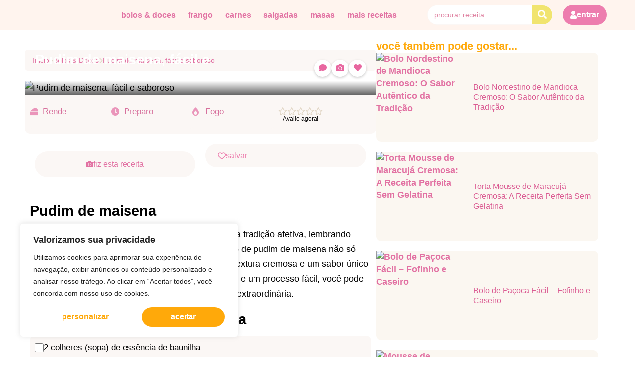

--- FILE ---
content_type: text/html; charset=UTF-8
request_url: https://aquiareceita.com/pudim-de-maisena/
body_size: 45304
content:
<!doctype html>
<html lang="pt-BR">
<head>
	<meta charset="UTF-8">
	<meta name="viewport" content="width=device-width, initial-scale=1">
	<link rel="profile" href="https://gmpg.org/xfn/11">
	<title>Pudim de maisena, fácil e saboroso - Aqui A Receita</title>
<meta name="description" content="Pudim de maisena O pudim é uma sobremesa que carrega consigo uma tradição afetiva, lembrando momentos especiais à mesa em família. Esta versão de pudim de maisena não só honra essa tradição, mas também acrescenta uma textura cremosa e um sabor único que vão encantar a todos. Com ingredientes simples&hellip;">
<meta name="robots" content="index, follow, max-snippet:-1, max-image-preview:large, max-video-preview:-1">
<link rel="canonical" href="https://aquiareceita.com/pudim-de-maisena/">
<meta property="og:url" content="https://aquiareceita.com/pudim-de-maisena/">
<meta property="og:site_name" content="Aqui A Receita">
<meta property="og:locale" content="pt_BR">
<meta property="og:type" content="article">
<meta property="og:title" content="Pudim de maisena, fácil e saboroso - Aqui A Receita">
<meta property="og:description" content="Pudim de maisena O pudim é uma sobremesa que carrega consigo uma tradição afetiva, lembrando momentos especiais à mesa em família. Esta versão de pudim de maisena não só honra essa tradição, mas também acrescenta uma textura cremosa e um sabor único que vão encantar a todos. Com ingredientes simples&hellip;">
<meta property="og:image" content="https://aquiareceita.com/wp-content/uploads/2024/04/imagem_2024-04-13_132038480.png">
<meta property="og:image:secure_url" content="https://aquiareceita.com/wp-content/uploads/2024/04/imagem_2024-04-13_132038480.png">
<meta property="og:image:width" content="596">
<meta property="og:image:height" content="364">
<meta property="fb:pages" content="">
<meta property="fb:admins" content="">
<meta property="fb:app_id" content="">
<meta name="twitter:card" content="summary">
<meta name="twitter:title" content="Pudim de maisena, fácil e saboroso - Aqui A Receita">
<meta name="twitter:description" content="Pudim de maisena O pudim é uma sobremesa que carrega consigo uma tradição afetiva, lembrando momentos especiais à mesa em família. Esta versão de pudim de maisena não só honra essa tradição, mas também acrescenta uma textura cremosa e um sabor único que vão encantar a todos. Com ingredientes simples&hellip;">
<meta name="twitter:image" content="https://aquiareceita.com/wp-content/uploads/2024/04/imagem_2024-04-13_132038480.png">
<link rel='dns-prefetch' href='//cdnjs.cloudflare.com' />
<link rel="alternate" type="application/rss+xml" title="Feed para Aqui A Receita &raquo;" href="https://aquiareceita.com/feed/" />
<link rel="alternate" type="application/rss+xml" title="Feed de comentários para Aqui A Receita &raquo;" href="https://aquiareceita.com/comments/feed/" />
<link rel="alternate" type="application/rss+xml" title="Feed de comentários para Aqui A Receita &raquo; Pudim de maisena, fácil e saboroso" href="https://aquiareceita.com/pudim-de-maisena/feed/" />
<link rel="alternate" title="oEmbed (JSON)" type="application/json+oembed" href="https://aquiareceita.com/wp-json/oembed/1.0/embed?url=https%3A%2F%2Faquiareceita.com%2Fpudim-de-maisena%2F" />
<link rel="alternate" title="oEmbed (XML)" type="text/xml+oembed" href="https://aquiareceita.com/wp-json/oembed/1.0/embed?url=https%3A%2F%2Faquiareceita.com%2Fpudim-de-maisena%2F&#038;format=xml" />
<style id='wp-img-auto-sizes-contain-inline-css'>
img:is([sizes=auto i],[sizes^="auto," i]){contain-intrinsic-size:3000px 1500px}
/*# sourceURL=wp-img-auto-sizes-contain-inline-css */
</style>
<link rel='stylesheet' id='fluentform-elementor-widget-css' href='https://aquiareceita.com/wp-content/plugins/fluentform/assets/css/fluent-forms-elementor-widget.css?ver=6.1.12' media='all' />
<style id='wp-emoji-styles-inline-css'>

	img.wp-smiley, img.emoji {
		display: inline !important;
		border: none !important;
		box-shadow: none !important;
		height: 1em !important;
		width: 1em !important;
		margin: 0 0.07em !important;
		vertical-align: -0.1em !important;
		background: none !important;
		padding: 0 !important;
	}
/*# sourceURL=wp-emoji-styles-inline-css */
</style>
<link rel='stylesheet' id='wp-block-library-css' href='https://aquiareceita.com/wp-includes/css/dist/block-library/style.min.css?ver=6.9' media='all' />
<style id='global-styles-inline-css'>
:root{--wp--preset--aspect-ratio--square: 1;--wp--preset--aspect-ratio--4-3: 4/3;--wp--preset--aspect-ratio--3-4: 3/4;--wp--preset--aspect-ratio--3-2: 3/2;--wp--preset--aspect-ratio--2-3: 2/3;--wp--preset--aspect-ratio--16-9: 16/9;--wp--preset--aspect-ratio--9-16: 9/16;--wp--preset--color--black: #000000;--wp--preset--color--cyan-bluish-gray: #abb8c3;--wp--preset--color--white: #ffffff;--wp--preset--color--pale-pink: #f78da7;--wp--preset--color--vivid-red: #cf2e2e;--wp--preset--color--luminous-vivid-orange: #ff6900;--wp--preset--color--luminous-vivid-amber: #fcb900;--wp--preset--color--light-green-cyan: #7bdcb5;--wp--preset--color--vivid-green-cyan: #00d084;--wp--preset--color--pale-cyan-blue: #8ed1fc;--wp--preset--color--vivid-cyan-blue: #0693e3;--wp--preset--color--vivid-purple: #9b51e0;--wp--preset--gradient--vivid-cyan-blue-to-vivid-purple: linear-gradient(135deg,rgb(6,147,227) 0%,rgb(155,81,224) 100%);--wp--preset--gradient--light-green-cyan-to-vivid-green-cyan: linear-gradient(135deg,rgb(122,220,180) 0%,rgb(0,208,130) 100%);--wp--preset--gradient--luminous-vivid-amber-to-luminous-vivid-orange: linear-gradient(135deg,rgb(252,185,0) 0%,rgb(255,105,0) 100%);--wp--preset--gradient--luminous-vivid-orange-to-vivid-red: linear-gradient(135deg,rgb(255,105,0) 0%,rgb(207,46,46) 100%);--wp--preset--gradient--very-light-gray-to-cyan-bluish-gray: linear-gradient(135deg,rgb(238,238,238) 0%,rgb(169,184,195) 100%);--wp--preset--gradient--cool-to-warm-spectrum: linear-gradient(135deg,rgb(74,234,220) 0%,rgb(151,120,209) 20%,rgb(207,42,186) 40%,rgb(238,44,130) 60%,rgb(251,105,98) 80%,rgb(254,248,76) 100%);--wp--preset--gradient--blush-light-purple: linear-gradient(135deg,rgb(255,206,236) 0%,rgb(152,150,240) 100%);--wp--preset--gradient--blush-bordeaux: linear-gradient(135deg,rgb(254,205,165) 0%,rgb(254,45,45) 50%,rgb(107,0,62) 100%);--wp--preset--gradient--luminous-dusk: linear-gradient(135deg,rgb(255,203,112) 0%,rgb(199,81,192) 50%,rgb(65,88,208) 100%);--wp--preset--gradient--pale-ocean: linear-gradient(135deg,rgb(255,245,203) 0%,rgb(182,227,212) 50%,rgb(51,167,181) 100%);--wp--preset--gradient--electric-grass: linear-gradient(135deg,rgb(202,248,128) 0%,rgb(113,206,126) 100%);--wp--preset--gradient--midnight: linear-gradient(135deg,rgb(2,3,129) 0%,rgb(40,116,252) 100%);--wp--preset--font-size--small: 13px;--wp--preset--font-size--medium: 20px;--wp--preset--font-size--large: 36px;--wp--preset--font-size--x-large: 42px;--wp--preset--spacing--20: 0.44rem;--wp--preset--spacing--30: 0.67rem;--wp--preset--spacing--40: 1rem;--wp--preset--spacing--50: 1.5rem;--wp--preset--spacing--60: 2.25rem;--wp--preset--spacing--70: 3.38rem;--wp--preset--spacing--80: 5.06rem;--wp--preset--shadow--natural: 6px 6px 9px rgba(0, 0, 0, 0.2);--wp--preset--shadow--deep: 12px 12px 50px rgba(0, 0, 0, 0.4);--wp--preset--shadow--sharp: 6px 6px 0px rgba(0, 0, 0, 0.2);--wp--preset--shadow--outlined: 6px 6px 0px -3px rgb(255, 255, 255), 6px 6px rgb(0, 0, 0);--wp--preset--shadow--crisp: 6px 6px 0px rgb(0, 0, 0);}:root { --wp--style--global--content-size: 800px;--wp--style--global--wide-size: 1200px; }:where(body) { margin: 0; }.wp-site-blocks > .alignleft { float: left; margin-right: 2em; }.wp-site-blocks > .alignright { float: right; margin-left: 2em; }.wp-site-blocks > .aligncenter { justify-content: center; margin-left: auto; margin-right: auto; }:where(.wp-site-blocks) > * { margin-block-start: 24px; margin-block-end: 0; }:where(.wp-site-blocks) > :first-child { margin-block-start: 0; }:where(.wp-site-blocks) > :last-child { margin-block-end: 0; }:root { --wp--style--block-gap: 24px; }:root :where(.is-layout-flow) > :first-child{margin-block-start: 0;}:root :where(.is-layout-flow) > :last-child{margin-block-end: 0;}:root :where(.is-layout-flow) > *{margin-block-start: 24px;margin-block-end: 0;}:root :where(.is-layout-constrained) > :first-child{margin-block-start: 0;}:root :where(.is-layout-constrained) > :last-child{margin-block-end: 0;}:root :where(.is-layout-constrained) > *{margin-block-start: 24px;margin-block-end: 0;}:root :where(.is-layout-flex){gap: 24px;}:root :where(.is-layout-grid){gap: 24px;}.is-layout-flow > .alignleft{float: left;margin-inline-start: 0;margin-inline-end: 2em;}.is-layout-flow > .alignright{float: right;margin-inline-start: 2em;margin-inline-end: 0;}.is-layout-flow > .aligncenter{margin-left: auto !important;margin-right: auto !important;}.is-layout-constrained > .alignleft{float: left;margin-inline-start: 0;margin-inline-end: 2em;}.is-layout-constrained > .alignright{float: right;margin-inline-start: 2em;margin-inline-end: 0;}.is-layout-constrained > .aligncenter{margin-left: auto !important;margin-right: auto !important;}.is-layout-constrained > :where(:not(.alignleft):not(.alignright):not(.alignfull)){max-width: var(--wp--style--global--content-size);margin-left: auto !important;margin-right: auto !important;}.is-layout-constrained > .alignwide{max-width: var(--wp--style--global--wide-size);}body .is-layout-flex{display: flex;}.is-layout-flex{flex-wrap: wrap;align-items: center;}.is-layout-flex > :is(*, div){margin: 0;}body .is-layout-grid{display: grid;}.is-layout-grid > :is(*, div){margin: 0;}body{padding-top: 0px;padding-right: 0px;padding-bottom: 0px;padding-left: 0px;}a:where(:not(.wp-element-button)){text-decoration: underline;}:root :where(.wp-element-button, .wp-block-button__link){background-color: #32373c;border-width: 0;color: #fff;font-family: inherit;font-size: inherit;font-style: inherit;font-weight: inherit;letter-spacing: inherit;line-height: inherit;padding-top: calc(0.667em + 2px);padding-right: calc(1.333em + 2px);padding-bottom: calc(0.667em + 2px);padding-left: calc(1.333em + 2px);text-decoration: none;text-transform: inherit;}.has-black-color{color: var(--wp--preset--color--black) !important;}.has-cyan-bluish-gray-color{color: var(--wp--preset--color--cyan-bluish-gray) !important;}.has-white-color{color: var(--wp--preset--color--white) !important;}.has-pale-pink-color{color: var(--wp--preset--color--pale-pink) !important;}.has-vivid-red-color{color: var(--wp--preset--color--vivid-red) !important;}.has-luminous-vivid-orange-color{color: var(--wp--preset--color--luminous-vivid-orange) !important;}.has-luminous-vivid-amber-color{color: var(--wp--preset--color--luminous-vivid-amber) !important;}.has-light-green-cyan-color{color: var(--wp--preset--color--light-green-cyan) !important;}.has-vivid-green-cyan-color{color: var(--wp--preset--color--vivid-green-cyan) !important;}.has-pale-cyan-blue-color{color: var(--wp--preset--color--pale-cyan-blue) !important;}.has-vivid-cyan-blue-color{color: var(--wp--preset--color--vivid-cyan-blue) !important;}.has-vivid-purple-color{color: var(--wp--preset--color--vivid-purple) !important;}.has-black-background-color{background-color: var(--wp--preset--color--black) !important;}.has-cyan-bluish-gray-background-color{background-color: var(--wp--preset--color--cyan-bluish-gray) !important;}.has-white-background-color{background-color: var(--wp--preset--color--white) !important;}.has-pale-pink-background-color{background-color: var(--wp--preset--color--pale-pink) !important;}.has-vivid-red-background-color{background-color: var(--wp--preset--color--vivid-red) !important;}.has-luminous-vivid-orange-background-color{background-color: var(--wp--preset--color--luminous-vivid-orange) !important;}.has-luminous-vivid-amber-background-color{background-color: var(--wp--preset--color--luminous-vivid-amber) !important;}.has-light-green-cyan-background-color{background-color: var(--wp--preset--color--light-green-cyan) !important;}.has-vivid-green-cyan-background-color{background-color: var(--wp--preset--color--vivid-green-cyan) !important;}.has-pale-cyan-blue-background-color{background-color: var(--wp--preset--color--pale-cyan-blue) !important;}.has-vivid-cyan-blue-background-color{background-color: var(--wp--preset--color--vivid-cyan-blue) !important;}.has-vivid-purple-background-color{background-color: var(--wp--preset--color--vivid-purple) !important;}.has-black-border-color{border-color: var(--wp--preset--color--black) !important;}.has-cyan-bluish-gray-border-color{border-color: var(--wp--preset--color--cyan-bluish-gray) !important;}.has-white-border-color{border-color: var(--wp--preset--color--white) !important;}.has-pale-pink-border-color{border-color: var(--wp--preset--color--pale-pink) !important;}.has-vivid-red-border-color{border-color: var(--wp--preset--color--vivid-red) !important;}.has-luminous-vivid-orange-border-color{border-color: var(--wp--preset--color--luminous-vivid-orange) !important;}.has-luminous-vivid-amber-border-color{border-color: var(--wp--preset--color--luminous-vivid-amber) !important;}.has-light-green-cyan-border-color{border-color: var(--wp--preset--color--light-green-cyan) !important;}.has-vivid-green-cyan-border-color{border-color: var(--wp--preset--color--vivid-green-cyan) !important;}.has-pale-cyan-blue-border-color{border-color: var(--wp--preset--color--pale-cyan-blue) !important;}.has-vivid-cyan-blue-border-color{border-color: var(--wp--preset--color--vivid-cyan-blue) !important;}.has-vivid-purple-border-color{border-color: var(--wp--preset--color--vivid-purple) !important;}.has-vivid-cyan-blue-to-vivid-purple-gradient-background{background: var(--wp--preset--gradient--vivid-cyan-blue-to-vivid-purple) !important;}.has-light-green-cyan-to-vivid-green-cyan-gradient-background{background: var(--wp--preset--gradient--light-green-cyan-to-vivid-green-cyan) !important;}.has-luminous-vivid-amber-to-luminous-vivid-orange-gradient-background{background: var(--wp--preset--gradient--luminous-vivid-amber-to-luminous-vivid-orange) !important;}.has-luminous-vivid-orange-to-vivid-red-gradient-background{background: var(--wp--preset--gradient--luminous-vivid-orange-to-vivid-red) !important;}.has-very-light-gray-to-cyan-bluish-gray-gradient-background{background: var(--wp--preset--gradient--very-light-gray-to-cyan-bluish-gray) !important;}.has-cool-to-warm-spectrum-gradient-background{background: var(--wp--preset--gradient--cool-to-warm-spectrum) !important;}.has-blush-light-purple-gradient-background{background: var(--wp--preset--gradient--blush-light-purple) !important;}.has-blush-bordeaux-gradient-background{background: var(--wp--preset--gradient--blush-bordeaux) !important;}.has-luminous-dusk-gradient-background{background: var(--wp--preset--gradient--luminous-dusk) !important;}.has-pale-ocean-gradient-background{background: var(--wp--preset--gradient--pale-ocean) !important;}.has-electric-grass-gradient-background{background: var(--wp--preset--gradient--electric-grass) !important;}.has-midnight-gradient-background{background: var(--wp--preset--gradient--midnight) !important;}.has-small-font-size{font-size: var(--wp--preset--font-size--small) !important;}.has-medium-font-size{font-size: var(--wp--preset--font-size--medium) !important;}.has-large-font-size{font-size: var(--wp--preset--font-size--large) !important;}.has-x-large-font-size{font-size: var(--wp--preset--font-size--x-large) !important;}
:root :where(.wp-block-pullquote){font-size: 1.5em;line-height: 1.6;}
/*# sourceURL=global-styles-inline-css */
</style>
<link rel='stylesheet' id='mrr-reviews-css-css' href='https://aquiareceita.com/wp-content/plugins/minhas-receitas-reviews-1.2.1/assets/css/reviews.css?ver=1.6' media='all' />
<link rel='stylesheet' id='mrf-favoritos-css-css' href='https://aquiareceita.com/wp-content/plugins/minhas_receitas_favoritas%201.1.1/assets/css/favoritos.css?ver=1.3' media='all' />
<link rel='stylesheet' id='font-awesome-css' href='https://aquiareceita.com/wp-content/plugins/elementor/assets/lib/font-awesome/css/font-awesome.min.css?ver=4.7.0' media='all' />
<link rel='stylesheet' id='hello-elementor-css' href='https://aquiareceita.com/wp-content/themes/hello-elementor/assets/css/reset.css?ver=3.4.5' media='all' />
<link rel='stylesheet' id='hello-elementor-theme-style-css' href='https://aquiareceita.com/wp-content/themes/hello-elementor/assets/css/theme.css?ver=3.4.5' media='all' />
<link rel='stylesheet' id='hello-elementor-header-footer-css' href='https://aquiareceita.com/wp-content/themes/hello-elementor/assets/css/header-footer.css?ver=3.4.5' media='all' />
<link rel='stylesheet' id='chld_thm_cfg_child-css' href='https://aquiareceita.com/wp-content/themes/Conteudly-Theme/style.css?ver=1.0.1.1754670436' media='all' />
<style id='user-menu-style-inline-css'>

.menu-usuario {
    position: relative;
    display: inline-block;
    margin-left: 10px;
    font-family: 'Poppins', sans-serif;
    overflow: visible;
}
.menu-usuario .dropdown {
    position: relative;
}
.menu-usuario .dropdown-toggle {
    cursor: pointer;
    font-weight: 500;
    font-size: 1em;
    color: var(--e-global-color-secondary) !important;
    display: inline-flex;
    align-items: center;
}
.menu-usuario .dropdown-toggle:hover {
  color: #ED7DAE !important;
}
.dropdown-menu {
    background-color: #fff4ee;
    border: 0;
    padding: 15px;
}
.menu-usuario .dropdown-menu {
    display: none;
    position: absolute;
    right: 0;
    border-radius: 0px;
    min-width: 250px;
    z-index: 9999;
}
.menu-usuario .dropdown:hover .dropdown-menu {
    display: block;
}
.menu-usuario .dropdown .dropdown-toggle::after {
    display: inline-block;
    margin-left: 8px;
    vertical-align: middle;
    content: "";
    border-top: 0.3em solid;
    border-right: 0.3em solid transparent;
    border-bottom: 0;
    border-left: 0.3em solid transparent;
}
.menu-usuario .dropdown:hover .dropdown-toggle::after {
    transform: rotate(180deg);
    transition: transform 0.2s ease;
}
.menu-usuario .dropdown-menu li {
    list-style: none;
}
.menu-usuario .dropdown-menu li a {
    display: flex;
    align-items: center;
    font-size: 1em;
    font-weight: 400;
    text-decoration: none;
    margin-bottom: 5px;
    padding: 5px 15px;
}
.menu-usuario .dropdown-menu li a i {
    margin-right: 5px;
    color: var(--e-global-color-secondary);
}
.menu-usuario .dropdown-menu li a:hover i {
    margin-right: 5px;
    color: var(--e-a-bg-default);
}
.menu-usuario .dropdown-menu li a:hover {
    background-color: var(--e-global-color-secondary);
    color: #fff;
    border-radius: 30px;
    margin-bottom: 5px;
    padding: 5px 15px;
}
/*# sourceURL=user-menu-style-inline-css */
</style>
<style id='mobile-user-cta-style-inline-css'>

    /* Sólo en móvil */
    .mobile-only-menu { display: none; }
            .mobile-only-menu {
            display: block;
            padding: 10px;
            background: transparent;
            font-family: 'Poppins', sans-serif;
        }
        /* Nombre de usuario */
        .mobile-only-menu .user-name {
            display: block;
            font-size: 1em;
			color: var(--e-global-color-secondary) !important;
            font-weight: 600;
            margin-bottom: 8px;
        }
        /* Lista plana de enlaces */
        .mobile-only-menu .mobile-user-menu-list {
            list-style: none;
            padding: 0;
            margin: 0;
        }
        .mobile-only-menu .mobile-user-menu-list li {
            margin-bottom: 6px;
        }
        .mobile-only-menu .mobile-user-menu-list li a {
            display: block;
            padding: 10px !important;
            background: #FBF7F1 !important;
            border-radius: 20px;
            text-decoration: none;
            font-size: 1em;
            transition: background 0.2s;
            text-align: center;
        }
        .mobile-only-menu .mobile-user-menu-list li a:hover {
            background: var(--e-global-color-secondary) !important;
            color: var(--e-global-color-faffca1) !important;
        }
        /* Mensaje antes del botón */
        .mobile-only-menu .user-cta-message {
        font-size: 1em;
		line-height: 1.2em;
		font-weight: 500;
        color: var(--e-global-color-f061e79);
        margin: 0 0 8px;
        text-align: center;
        }
        /* Botón de Entrar plano */
        .mobile-only-menu .elementor-button {
            display: block;
            width: 100%;
            box-sizing: border-box;
            margin-bottom: 6px;
        }
    
/*# sourceURL=mobile-user-cta-style-inline-css */
</style>
<link rel='stylesheet' id='fontawesome-6-css' href='https://cdnjs.cloudflare.com/ajax/libs/font-awesome/6.5.0/css/all.min.css?ver=6.9' media='all' />
<link rel='stylesheet' id='owl-carousel-css-css' href='https://cdnjs.cloudflare.com/ajax/libs/OwlCarousel2/2.3.4/assets/owl.carousel.min.css?ver=6.9' media='all' />
<link rel='stylesheet' id='owl-carousel-theme-css' href='https://cdnjs.cloudflare.com/ajax/libs/OwlCarousel2/2.3.4/assets/owl.theme.default.min.css?ver=6.9' media='all' />
<link rel='stylesheet' id='elementor-frontend-css' href='https://aquiareceita.com/wp-content/plugins/elementor/assets/css/frontend.min.css?ver=3.34.1' media='all' />
<link rel='stylesheet' id='elementor-post-13-css' href='https://aquiareceita.com/wp-content/uploads/elementor/css/post-13.css?ver=1767857396' media='all' />
<link rel='stylesheet' id='widget-image-css' href='https://aquiareceita.com/wp-content/plugins/elementor/assets/css/widget-image.min.css?ver=3.34.1' media='all' />
<link rel='stylesheet' id='e-animation-grow-css' href='https://aquiareceita.com/wp-content/plugins/elementor/assets/lib/animations/styles/e-animation-grow.min.css?ver=3.34.1' media='all' />
<link rel='stylesheet' id='widget-nav-menu-css' href='https://aquiareceita.com/wp-content/plugins/pro-elements/assets/css/widget-nav-menu.min.css?ver=3.33.1' media='all' />
<link rel='stylesheet' id='widget-search-form-css' href='https://aquiareceita.com/wp-content/plugins/pro-elements/assets/css/widget-search-form.min.css?ver=3.33.1' media='all' />
<link rel='stylesheet' id='elementor-icons-shared-0-css' href='https://aquiareceita.com/wp-content/plugins/elementor/assets/lib/font-awesome/css/fontawesome.min.css?ver=5.15.3' media='all' />
<link rel='stylesheet' id='elementor-icons-fa-solid-css' href='https://aquiareceita.com/wp-content/plugins/elementor/assets/lib/font-awesome/css/solid.min.css?ver=5.15.3' media='all' />
<link rel='stylesheet' id='widget-heading-css' href='https://aquiareceita.com/wp-content/plugins/elementor/assets/css/widget-heading.min.css?ver=3.34.1' media='all' />
<link rel='stylesheet' id='widget-image-box-css' href='https://aquiareceita.com/wp-content/plugins/elementor/assets/css/widget-image-box.min.css?ver=3.34.1' media='all' />
<link rel='stylesheet' id='e-animation-slideInLeft-css' href='https://aquiareceita.com/wp-content/plugins/elementor/assets/lib/animations/styles/slideInLeft.min.css?ver=3.34.1' media='all' />
<link rel='stylesheet' id='widget-off-canvas-css' href='https://aquiareceita.com/wp-content/plugins/pro-elements/assets/css/widget-off-canvas.min.css?ver=3.33.1' media='all' />
<link rel='stylesheet' id='widget-form-css' href='https://aquiareceita.com/wp-content/plugins/pro-elements/assets/css/widget-form.min.css?ver=3.33.1' media='all' />
<link rel='stylesheet' id='widget-icon-list-css' href='https://aquiareceita.com/wp-content/plugins/elementor/assets/css/widget-icon-list.min.css?ver=3.34.1' media='all' />
<link rel='stylesheet' id='widget-share-buttons-css' href='https://aquiareceita.com/wp-content/plugins/pro-elements/assets/css/widget-share-buttons.min.css?ver=3.33.1' media='all' />
<link rel='stylesheet' id='e-apple-webkit-css' href='https://aquiareceita.com/wp-content/plugins/elementor/assets/css/conditionals/apple-webkit.min.css?ver=3.34.1' media='all' />
<link rel='stylesheet' id='elementor-icons-fa-brands-css' href='https://aquiareceita.com/wp-content/plugins/elementor/assets/lib/font-awesome/css/brands.min.css?ver=5.15.3' media='all' />
<link rel='stylesheet' id='elementor-icons-css' href='https://aquiareceita.com/wp-content/plugins/elementor/assets/lib/eicons/css/elementor-icons.min.css?ver=5.45.0' media='all' />
<link rel='stylesheet' id='elementor-post-29-css' href='https://aquiareceita.com/wp-content/uploads/elementor/css/post-29.css?ver=1767857397' media='all' />
<link rel='stylesheet' id='elementor-post-73-css' href='https://aquiareceita.com/wp-content/uploads/elementor/css/post-73.css?ver=1767857397' media='all' />
<link rel='stylesheet' id='elementor-post-299-css' href='https://aquiareceita.com/wp-content/uploads/elementor/css/post-299.css?ver=1767857397' media='all' />
<link rel='stylesheet' id='um_modal-css' href='https://aquiareceita.com/wp-content/plugins/ultimate-member/assets/css/um-modal.min.css?ver=2.11.1' media='all' />
<link rel='stylesheet' id='um_ui-css' href='https://aquiareceita.com/wp-content/plugins/ultimate-member/assets/libs/jquery-ui/jquery-ui.min.css?ver=1.13.2' media='all' />
<link rel='stylesheet' id='um_tipsy-css' href='https://aquiareceita.com/wp-content/plugins/ultimate-member/assets/libs/tipsy/tipsy.min.css?ver=1.0.0a' media='all' />
<link rel='stylesheet' id='um_raty-css' href='https://aquiareceita.com/wp-content/plugins/ultimate-member/assets/libs/raty/um-raty.min.css?ver=2.6.0' media='all' />
<link rel='stylesheet' id='select2-css' href='https://aquiareceita.com/wp-content/plugins/ultimate-member/assets/libs/select2/select2.min.css?ver=4.0.13' media='all' />
<link rel='stylesheet' id='um_fileupload-css' href='https://aquiareceita.com/wp-content/plugins/ultimate-member/assets/css/um-fileupload.min.css?ver=2.11.1' media='all' />
<link rel='stylesheet' id='um_confirm-css' href='https://aquiareceita.com/wp-content/plugins/ultimate-member/assets/libs/um-confirm/um-confirm.min.css?ver=1.0' media='all' />
<link rel='stylesheet' id='um_datetime-css' href='https://aquiareceita.com/wp-content/plugins/ultimate-member/assets/libs/pickadate/default.min.css?ver=3.6.2' media='all' />
<link rel='stylesheet' id='um_datetime_date-css' href='https://aquiareceita.com/wp-content/plugins/ultimate-member/assets/libs/pickadate/default.date.min.css?ver=3.6.2' media='all' />
<link rel='stylesheet' id='um_datetime_time-css' href='https://aquiareceita.com/wp-content/plugins/ultimate-member/assets/libs/pickadate/default.time.min.css?ver=3.6.2' media='all' />
<link rel='stylesheet' id='um_fonticons_ii-css' href='https://aquiareceita.com/wp-content/plugins/ultimate-member/assets/libs/legacy/fonticons/fonticons-ii.min.css?ver=2.11.1' media='all' />
<link rel='stylesheet' id='um_fonticons_fa-css' href='https://aquiareceita.com/wp-content/plugins/ultimate-member/assets/libs/legacy/fonticons/fonticons-fa.min.css?ver=2.11.1' media='all' />
<link rel='stylesheet' id='um_fontawesome-css' href='https://aquiareceita.com/wp-content/plugins/ultimate-member/assets/css/um-fontawesome.min.css?ver=6.5.2' media='all' />
<link rel='stylesheet' id='um_common-css' href='https://aquiareceita.com/wp-content/plugins/ultimate-member/assets/css/common.min.css?ver=2.11.1' media='all' />
<link rel='stylesheet' id='um_responsive-css' href='https://aquiareceita.com/wp-content/plugins/ultimate-member/assets/css/um-responsive.min.css?ver=2.11.1' media='all' />
<link rel='stylesheet' id='um_styles-css' href='https://aquiareceita.com/wp-content/plugins/ultimate-member/assets/css/um-styles.min.css?ver=2.11.1' media='all' />
<link rel='stylesheet' id='um_crop-css' href='https://aquiareceita.com/wp-content/plugins/ultimate-member/assets/libs/cropper/cropper.min.css?ver=1.6.1' media='all' />
<link rel='stylesheet' id='um_profile-css' href='https://aquiareceita.com/wp-content/plugins/ultimate-member/assets/css/um-profile.min.css?ver=2.11.1' media='all' />
<link rel='stylesheet' id='um_account-css' href='https://aquiareceita.com/wp-content/plugins/ultimate-member/assets/css/um-account.min.css?ver=2.11.1' media='all' />
<link rel='stylesheet' id='um_misc-css' href='https://aquiareceita.com/wp-content/plugins/ultimate-member/assets/css/um-misc.min.css?ver=2.11.1' media='all' />
<link rel='stylesheet' id='um_default_css-css' href='https://aquiareceita.com/wp-content/plugins/ultimate-member/assets/css/um-old-default.min.css?ver=2.11.1' media='all' />
<link rel='stylesheet' id='elementor-gf-local-poppins-css' href='http://aquiareceita.com/wp-content/uploads/elementor/google-fonts/css/poppins.css?ver=1742286506' media='all' />
<script id="cookie-law-info-js-extra">
var _ckyConfig = {"_ipData":[],"_assetsURL":"https://aquiareceita.com/wp-content/plugins/cookie-law-info/lite/frontend/images/","_publicURL":"https://aquiareceita.com","_expiry":"365","_categories":[{"name":"Necess\u00e1rio","slug":"necessary","isNecessary":true,"ccpaDoNotSell":true,"cookies":[],"active":true,"defaultConsent":{"gdpr":true,"ccpa":true}},{"name":"Funcional","slug":"functional","isNecessary":false,"ccpaDoNotSell":true,"cookies":[],"active":true,"defaultConsent":{"gdpr":false,"ccpa":false}},{"name":"Anal\u00edticos","slug":"analytics","isNecessary":false,"ccpaDoNotSell":true,"cookies":[],"active":true,"defaultConsent":{"gdpr":false,"ccpa":false}},{"name":"Desempenho","slug":"performance","isNecessary":false,"ccpaDoNotSell":true,"cookies":[],"active":true,"defaultConsent":{"gdpr":false,"ccpa":false}},{"name":"An\u00fancio","slug":"advertisement","isNecessary":false,"ccpaDoNotSell":true,"cookies":[],"active":true,"defaultConsent":{"gdpr":false,"ccpa":false}}],"_activeLaw":"gdpr","_rootDomain":"","_block":"1","_showBanner":"1","_bannerConfig":{"settings":{"type":"box","preferenceCenterType":"popup","position":"bottom-left","applicableLaw":"gdpr"},"behaviours":{"reloadBannerOnAccept":false,"loadAnalyticsByDefault":false,"animations":{"onLoad":"animate","onHide":"sticky"}},"config":{"revisitConsent":{"status":true,"tag":"revisit-consent","position":"bottom-left","meta":{"url":"#"},"styles":{"background-color":"#FFA90A"},"elements":{"title":{"type":"text","tag":"revisit-consent-title","status":true,"styles":{"color":"#0056a7"}}}},"preferenceCenter":{"toggle":{"status":true,"tag":"detail-category-toggle","type":"toggle","states":{"active":{"styles":{"background-color":"#1863DC"}},"inactive":{"styles":{"background-color":"#D0D5D2"}}}}},"categoryPreview":{"status":false,"toggle":{"status":true,"tag":"detail-category-preview-toggle","type":"toggle","states":{"active":{"styles":{"background-color":"#1863DC"}},"inactive":{"styles":{"background-color":"#D0D5D2"}}}}},"videoPlaceholder":{"status":true,"styles":{"background-color":"#000000","border-color":"#000000","color":"#ffffff"}},"readMore":{"status":false,"tag":"readmore-button","type":"link","meta":{"noFollow":true,"newTab":true},"styles":{"color":"#FFA90A","background-color":"transparent","border-color":"transparent"}},"showMore":{"status":true,"tag":"show-desc-button","type":"button","styles":{"color":"#1863DC"}},"showLess":{"status":true,"tag":"hide-desc-button","type":"button","styles":{"color":"#1863DC"}},"alwaysActive":{"status":true,"tag":"always-active","styles":{"color":"#008000"}},"manualLinks":{"status":true,"tag":"manual-links","type":"link","styles":{"color":"#1863DC"}},"auditTable":{"status":true},"optOption":{"status":true,"toggle":{"status":true,"tag":"optout-option-toggle","type":"toggle","states":{"active":{"styles":{"background-color":"#1863dc"}},"inactive":{"styles":{"background-color":"#FFFFFF"}}}}}}},"_version":"3.3.9.1","_logConsent":"1","_tags":[{"tag":"accept-button","styles":{"color":"#FFFFFF","background-color":"#FFA90A","border-color":"#FFA90A"}},{"tag":"reject-button","styles":{"color":"#FFA90A","background-color":"transparent","border-color":"#FFA90A"}},{"tag":"settings-button","styles":{"color":"#FFA90A","background-color":"transparent","border-color":"#FFA90A"}},{"tag":"readmore-button","styles":{"color":"#FFA90A","background-color":"transparent","border-color":"transparent"}},{"tag":"donotsell-button","styles":{"color":"#1863DC","background-color":"transparent","border-color":"transparent"}},{"tag":"show-desc-button","styles":{"color":"#1863DC"}},{"tag":"hide-desc-button","styles":{"color":"#1863DC"}},{"tag":"cky-always-active","styles":[]},{"tag":"cky-link","styles":[]},{"tag":"accept-button","styles":{"color":"#FFFFFF","background-color":"#FFA90A","border-color":"#FFA90A"}},{"tag":"revisit-consent","styles":{"background-color":"#FFA90A"}}],"_shortCodes":[{"key":"cky_readmore","content":"\u003Ca href=\"#\" class=\"cky-policy\" aria-label=\"Pol\u00edtica de Cookies\" target=\"_blank\" rel=\"noopener\" data-cky-tag=\"readmore-button\"\u003EPol\u00edtica de Cookies\u003C/a\u003E","tag":"readmore-button","status":false,"attributes":{"rel":"nofollow","target":"_blank"}},{"key":"cky_show_desc","content":"\u003Cbutton class=\"cky-show-desc-btn\" data-cky-tag=\"show-desc-button\" aria-label=\"Mostrar mais\"\u003EMostrar mais\u003C/button\u003E","tag":"show-desc-button","status":true,"attributes":[]},{"key":"cky_hide_desc","content":"\u003Cbutton class=\"cky-show-desc-btn\" data-cky-tag=\"hide-desc-button\" aria-label=\"Mostrar menos\"\u003EMostrar menos\u003C/button\u003E","tag":"hide-desc-button","status":true,"attributes":[]},{"key":"cky_optout_show_desc","content":"[cky_optout_show_desc]","tag":"optout-show-desc-button","status":true,"attributes":[]},{"key":"cky_optout_hide_desc","content":"[cky_optout_hide_desc]","tag":"optout-hide-desc-button","status":true,"attributes":[]},{"key":"cky_category_toggle_label","content":"[cky_{{status}}_category_label] [cky_preference_{{category_slug}}_title]","tag":"","status":true,"attributes":[]},{"key":"cky_enable_category_label","content":"Habilitar","tag":"","status":true,"attributes":[]},{"key":"cky_disable_category_label","content":"Desabilitar","tag":"","status":true,"attributes":[]},{"key":"cky_video_placeholder","content":"\u003Cdiv class=\"video-placeholder-normal\" data-cky-tag=\"video-placeholder\" id=\"[UNIQUEID]\"\u003E\u003Cp class=\"video-placeholder-text-normal\" data-cky-tag=\"placeholder-title\"\u003EPor favor, aceite o consentimento do cookie\u003C/p\u003E\u003C/div\u003E","tag":"","status":true,"attributes":[]},{"key":"cky_enable_optout_label","content":"Habilitar","tag":"","status":true,"attributes":[]},{"key":"cky_disable_optout_label","content":"Desabilitar","tag":"","status":true,"attributes":[]},{"key":"cky_optout_toggle_label","content":"[cky_{{status}}_optout_label] [cky_optout_option_title]","tag":"","status":true,"attributes":[]},{"key":"cky_optout_option_title","content":"N\u00e3o venda ou compartilhe minhas informa\u00e7\u00f5es pessoais","tag":"","status":true,"attributes":[]},{"key":"cky_optout_close_label","content":"Fechar","tag":"","status":true,"attributes":[]},{"key":"cky_preference_close_label","content":"Fechar","tag":"","status":true,"attributes":[]}],"_rtl":"","_language":"pt-br","_providersToBlock":[]};
var _ckyStyles = {"css":".cky-overlay{background: #000000; opacity: 0.4; position: fixed; top: 0; left: 0; width: 100%; height: 100%; z-index: 99999999;}.cky-hide{display: none;}.cky-btn-revisit-wrapper{display: flex; align-items: center; justify-content: center; background: #0056a7; width: 45px; height: 45px; border-radius: 50%; position: fixed; z-index: 999999; cursor: pointer;}.cky-revisit-bottom-left{bottom: 15px; left: 15px;}.cky-revisit-bottom-right{bottom: 15px; right: 15px;}.cky-btn-revisit-wrapper .cky-btn-revisit{display: flex; align-items: center; justify-content: center; background: none; border: none; cursor: pointer; position: relative; margin: 0; padding: 0;}.cky-btn-revisit-wrapper .cky-btn-revisit img{max-width: fit-content; margin: 0; height: 30px; width: 30px;}.cky-revisit-bottom-left:hover::before{content: attr(data-tooltip); position: absolute; background: #4e4b66; color: #ffffff; left: calc(100% + 7px); font-size: 12px; line-height: 16px; width: max-content; padding: 4px 8px; border-radius: 4px;}.cky-revisit-bottom-left:hover::after{position: absolute; content: \"\"; border: 5px solid transparent; left: calc(100% + 2px); border-left-width: 0; border-right-color: #4e4b66;}.cky-revisit-bottom-right:hover::before{content: attr(data-tooltip); position: absolute; background: #4e4b66; color: #ffffff; right: calc(100% + 7px); font-size: 12px; line-height: 16px; width: max-content; padding: 4px 8px; border-radius: 4px;}.cky-revisit-bottom-right:hover::after{position: absolute; content: \"\"; border: 5px solid transparent; right: calc(100% + 2px); border-right-width: 0; border-left-color: #4e4b66;}.cky-revisit-hide{display: none;}.cky-consent-container{position: fixed; width: 440px; box-sizing: border-box; z-index: 9999999; border-radius: 6px;}.cky-consent-container .cky-consent-bar{background: #ffffff; border: 1px solid; padding: 20px 26px; box-shadow: 0 -1px 10px 0 #acabab4d; border-radius: 6px;}.cky-box-bottom-left{bottom: 40px; left: 40px;}.cky-box-bottom-right{bottom: 40px; right: 40px;}.cky-box-top-left{top: 40px; left: 40px;}.cky-box-top-right{top: 40px; right: 40px;}.cky-custom-brand-logo-wrapper .cky-custom-brand-logo{width: 100px; height: auto; margin: 0 0 12px 0;}.cky-notice .cky-title{color: #212121; font-weight: 700; font-size: 18px; line-height: 24px; margin: 0 0 12px 0;}.cky-notice-des *,.cky-preference-content-wrapper *,.cky-accordion-header-des *,.cky-gpc-wrapper .cky-gpc-desc *{font-size: 14px;}.cky-notice-des{color: #212121; font-size: 14px; line-height: 24px; font-weight: 400;}.cky-notice-des img{height: 25px; width: 25px;}.cky-consent-bar .cky-notice-des p,.cky-gpc-wrapper .cky-gpc-desc p,.cky-preference-body-wrapper .cky-preference-content-wrapper p,.cky-accordion-header-wrapper .cky-accordion-header-des p,.cky-cookie-des-table li div:last-child p{color: inherit; margin-top: 0; overflow-wrap: break-word;}.cky-notice-des P:last-child,.cky-preference-content-wrapper p:last-child,.cky-cookie-des-table li div:last-child p:last-child,.cky-gpc-wrapper .cky-gpc-desc p:last-child{margin-bottom: 0;}.cky-notice-des a.cky-policy,.cky-notice-des button.cky-policy{font-size: 14px; color: #1863dc; white-space: nowrap; cursor: pointer; background: transparent; border: 1px solid; text-decoration: underline;}.cky-notice-des button.cky-policy{padding: 0;}.cky-notice-des a.cky-policy:focus-visible,.cky-notice-des button.cky-policy:focus-visible,.cky-preference-content-wrapper .cky-show-desc-btn:focus-visible,.cky-accordion-header .cky-accordion-btn:focus-visible,.cky-preference-header .cky-btn-close:focus-visible,.cky-switch input[type=\"checkbox\"]:focus-visible,.cky-footer-wrapper a:focus-visible,.cky-btn:focus-visible{outline: 2px solid #1863dc; outline-offset: 2px;}.cky-btn:focus:not(:focus-visible),.cky-accordion-header .cky-accordion-btn:focus:not(:focus-visible),.cky-preference-content-wrapper .cky-show-desc-btn:focus:not(:focus-visible),.cky-btn-revisit-wrapper .cky-btn-revisit:focus:not(:focus-visible),.cky-preference-header .cky-btn-close:focus:not(:focus-visible),.cky-consent-bar .cky-banner-btn-close:focus:not(:focus-visible){outline: 0;}button.cky-show-desc-btn:not(:hover):not(:active){color: #1863dc; background: transparent;}button.cky-accordion-btn:not(:hover):not(:active),button.cky-banner-btn-close:not(:hover):not(:active),button.cky-btn-revisit:not(:hover):not(:active),button.cky-btn-close:not(:hover):not(:active){background: transparent;}.cky-consent-bar button:hover,.cky-modal.cky-modal-open button:hover,.cky-consent-bar button:focus,.cky-modal.cky-modal-open button:focus{text-decoration: none;}.cky-notice-btn-wrapper{display: flex; justify-content: flex-start; align-items: center; flex-wrap: wrap; margin-top: 16px;}.cky-notice-btn-wrapper .cky-btn{text-shadow: none; box-shadow: none;}.cky-btn{flex: auto; max-width: 100%; font-size: 14px; font-family: inherit; line-height: 24px; padding: 8px; font-weight: 500; margin: 0 8px 0 0; border-radius: 2px; cursor: pointer; text-align: center; text-transform: none; min-height: 0;}.cky-btn:hover{opacity: 0.8;}.cky-btn-customize{color: #1863dc; background: transparent; border: 2px solid #1863dc;}.cky-btn-reject{color: #1863dc; background: transparent; border: 2px solid #1863dc;}.cky-btn-accept{background: #1863dc; color: #ffffff; border: 2px solid #1863dc;}.cky-btn:last-child{margin-right: 0;}@media (max-width: 576px){.cky-box-bottom-left{bottom: 0; left: 0;}.cky-box-bottom-right{bottom: 0; right: 0;}.cky-box-top-left{top: 0; left: 0;}.cky-box-top-right{top: 0; right: 0;}}@media (max-width: 440px){.cky-box-bottom-left, .cky-box-bottom-right, .cky-box-top-left, .cky-box-top-right{width: 100%; max-width: 100%;}.cky-consent-container .cky-consent-bar{padding: 20px 0;}.cky-custom-brand-logo-wrapper, .cky-notice .cky-title, .cky-notice-des, .cky-notice-btn-wrapper{padding: 0 24px;}.cky-notice-des{max-height: 40vh; overflow-y: scroll;}.cky-notice-btn-wrapper{flex-direction: column; margin-top: 0;}.cky-btn{width: 100%; margin: 10px 0 0 0;}.cky-notice-btn-wrapper .cky-btn-customize{order: 2;}.cky-notice-btn-wrapper .cky-btn-reject{order: 3;}.cky-notice-btn-wrapper .cky-btn-accept{order: 1; margin-top: 16px;}}@media (max-width: 352px){.cky-notice .cky-title{font-size: 16px;}.cky-notice-des *{font-size: 12px;}.cky-notice-des, .cky-btn{font-size: 12px;}}.cky-modal.cky-modal-open{display: flex; visibility: visible; -webkit-transform: translate(-50%, -50%); -moz-transform: translate(-50%, -50%); -ms-transform: translate(-50%, -50%); -o-transform: translate(-50%, -50%); transform: translate(-50%, -50%); top: 50%; left: 50%; transition: all 1s ease;}.cky-modal{box-shadow: 0 32px 68px rgba(0, 0, 0, 0.3); margin: 0 auto; position: fixed; max-width: 100%; background: #ffffff; top: 50%; box-sizing: border-box; border-radius: 6px; z-index: 999999999; color: #212121; -webkit-transform: translate(-50%, 100%); -moz-transform: translate(-50%, 100%); -ms-transform: translate(-50%, 100%); -o-transform: translate(-50%, 100%); transform: translate(-50%, 100%); visibility: hidden; transition: all 0s ease;}.cky-preference-center{max-height: 79vh; overflow: hidden; width: 845px; overflow: hidden; flex: 1 1 0; display: flex; flex-direction: column; border-radius: 6px;}.cky-preference-header{display: flex; align-items: center; justify-content: space-between; padding: 22px 24px; border-bottom: 1px solid;}.cky-preference-header .cky-preference-title{font-size: 18px; font-weight: 700; line-height: 24px;}.cky-preference-header .cky-btn-close{margin: 0; cursor: pointer; vertical-align: middle; padding: 0; background: none; border: none; width: auto; height: auto; min-height: 0; line-height: 0; text-shadow: none; box-shadow: none;}.cky-preference-header .cky-btn-close img{margin: 0; height: 10px; width: 10px;}.cky-preference-body-wrapper{padding: 0 24px; flex: 1; overflow: auto; box-sizing: border-box;}.cky-preference-content-wrapper,.cky-gpc-wrapper .cky-gpc-desc{font-size: 14px; line-height: 24px; font-weight: 400; padding: 12px 0;}.cky-preference-content-wrapper{border-bottom: 1px solid;}.cky-preference-content-wrapper img{height: 25px; width: 25px;}.cky-preference-content-wrapper .cky-show-desc-btn{font-size: 14px; font-family: inherit; color: #1863dc; text-decoration: none; line-height: 24px; padding: 0; margin: 0; white-space: nowrap; cursor: pointer; background: transparent; border-color: transparent; text-transform: none; min-height: 0; text-shadow: none; box-shadow: none;}.cky-accordion-wrapper{margin-bottom: 10px;}.cky-accordion{border-bottom: 1px solid;}.cky-accordion:last-child{border-bottom: none;}.cky-accordion .cky-accordion-item{display: flex; margin-top: 10px;}.cky-accordion .cky-accordion-body{display: none;}.cky-accordion.cky-accordion-active .cky-accordion-body{display: block; padding: 0 22px; margin-bottom: 16px;}.cky-accordion-header-wrapper{cursor: pointer; width: 100%;}.cky-accordion-item .cky-accordion-header{display: flex; justify-content: space-between; align-items: center;}.cky-accordion-header .cky-accordion-btn{font-size: 16px; font-family: inherit; color: #212121; line-height: 24px; background: none; border: none; font-weight: 700; padding: 0; margin: 0; cursor: pointer; text-transform: none; min-height: 0; text-shadow: none; box-shadow: none;}.cky-accordion-header .cky-always-active{color: #008000; font-weight: 600; line-height: 24px; font-size: 14px;}.cky-accordion-header-des{font-size: 14px; line-height: 24px; margin: 10px 0 16px 0;}.cky-accordion-chevron{margin-right: 22px; position: relative; cursor: pointer;}.cky-accordion-chevron-hide{display: none;}.cky-accordion .cky-accordion-chevron i::before{content: \"\"; position: absolute; border-right: 1.4px solid; border-bottom: 1.4px solid; border-color: inherit; height: 6px; width: 6px; -webkit-transform: rotate(-45deg); -moz-transform: rotate(-45deg); -ms-transform: rotate(-45deg); -o-transform: rotate(-45deg); transform: rotate(-45deg); transition: all 0.2s ease-in-out; top: 8px;}.cky-accordion.cky-accordion-active .cky-accordion-chevron i::before{-webkit-transform: rotate(45deg); -moz-transform: rotate(45deg); -ms-transform: rotate(45deg); -o-transform: rotate(45deg); transform: rotate(45deg);}.cky-audit-table{background: #f4f4f4; border-radius: 6px;}.cky-audit-table .cky-empty-cookies-text{color: inherit; font-size: 12px; line-height: 24px; margin: 0; padding: 10px;}.cky-audit-table .cky-cookie-des-table{font-size: 12px; line-height: 24px; font-weight: normal; padding: 15px 10px; border-bottom: 1px solid; border-bottom-color: inherit; margin: 0;}.cky-audit-table .cky-cookie-des-table:last-child{border-bottom: none;}.cky-audit-table .cky-cookie-des-table li{list-style-type: none; display: flex; padding: 3px 0;}.cky-audit-table .cky-cookie-des-table li:first-child{padding-top: 0;}.cky-cookie-des-table li div:first-child{width: 100px; font-weight: 600; word-break: break-word; word-wrap: break-word;}.cky-cookie-des-table li div:last-child{flex: 1; word-break: break-word; word-wrap: break-word; margin-left: 8px;}.cky-footer-shadow{display: block; width: 100%; height: 40px; background: linear-gradient(180deg, rgba(255, 255, 255, 0) 0%, #ffffff 100%); position: absolute; bottom: calc(100% - 1px);}.cky-footer-wrapper{position: relative;}.cky-prefrence-btn-wrapper{display: flex; flex-wrap: wrap; align-items: center; justify-content: center; padding: 22px 24px; border-top: 1px solid;}.cky-prefrence-btn-wrapper .cky-btn{flex: auto; max-width: 100%; text-shadow: none; box-shadow: none;}.cky-btn-preferences{color: #1863dc; background: transparent; border: 2px solid #1863dc;}.cky-preference-header,.cky-preference-body-wrapper,.cky-preference-content-wrapper,.cky-accordion-wrapper,.cky-accordion,.cky-accordion-wrapper,.cky-footer-wrapper,.cky-prefrence-btn-wrapper{border-color: inherit;}@media (max-width: 845px){.cky-modal{max-width: calc(100% - 16px);}}@media (max-width: 576px){.cky-modal{max-width: 100%;}.cky-preference-center{max-height: 100vh;}.cky-prefrence-btn-wrapper{flex-direction: column;}.cky-accordion.cky-accordion-active .cky-accordion-body{padding-right: 0;}.cky-prefrence-btn-wrapper .cky-btn{width: 100%; margin: 10px 0 0 0;}.cky-prefrence-btn-wrapper .cky-btn-reject{order: 3;}.cky-prefrence-btn-wrapper .cky-btn-accept{order: 1; margin-top: 0;}.cky-prefrence-btn-wrapper .cky-btn-preferences{order: 2;}}@media (max-width: 425px){.cky-accordion-chevron{margin-right: 15px;}.cky-notice-btn-wrapper{margin-top: 0;}.cky-accordion.cky-accordion-active .cky-accordion-body{padding: 0 15px;}}@media (max-width: 352px){.cky-preference-header .cky-preference-title{font-size: 16px;}.cky-preference-header{padding: 16px 24px;}.cky-preference-content-wrapper *, .cky-accordion-header-des *{font-size: 12px;}.cky-preference-content-wrapper, .cky-preference-content-wrapper .cky-show-more, .cky-accordion-header .cky-always-active, .cky-accordion-header-des, .cky-preference-content-wrapper .cky-show-desc-btn, .cky-notice-des a.cky-policy{font-size: 12px;}.cky-accordion-header .cky-accordion-btn{font-size: 14px;}}.cky-switch{display: flex;}.cky-switch input[type=\"checkbox\"]{position: relative; width: 44px; height: 24px; margin: 0; background: #d0d5d2; -webkit-appearance: none; border-radius: 50px; cursor: pointer; outline: 0; border: none; top: 0;}.cky-switch input[type=\"checkbox\"]:checked{background: #1863dc;}.cky-switch input[type=\"checkbox\"]:before{position: absolute; content: \"\"; height: 20px; width: 20px; left: 2px; bottom: 2px; border-radius: 50%; background-color: white; -webkit-transition: 0.4s; transition: 0.4s; margin: 0;}.cky-switch input[type=\"checkbox\"]:after{display: none;}.cky-switch input[type=\"checkbox\"]:checked:before{-webkit-transform: translateX(20px); -ms-transform: translateX(20px); transform: translateX(20px);}@media (max-width: 425px){.cky-switch input[type=\"checkbox\"]{width: 38px; height: 21px;}.cky-switch input[type=\"checkbox\"]:before{height: 17px; width: 17px;}.cky-switch input[type=\"checkbox\"]:checked:before{-webkit-transform: translateX(17px); -ms-transform: translateX(17px); transform: translateX(17px);}}.cky-consent-bar .cky-banner-btn-close{position: absolute; right: 9px; top: 5px; background: none; border: none; cursor: pointer; padding: 0; margin: 0; min-height: 0; line-height: 0; height: auto; width: auto; text-shadow: none; box-shadow: none;}.cky-consent-bar .cky-banner-btn-close img{height: 9px; width: 9px; margin: 0;}.cky-notice-group{font-size: 14px; line-height: 24px; font-weight: 400; color: #212121;}.cky-notice-btn-wrapper .cky-btn-do-not-sell{font-size: 14px; line-height: 24px; padding: 6px 0; margin: 0; font-weight: 500; background: none; border-radius: 2px; border: none; cursor: pointer; text-align: left; color: #1863dc; background: transparent; border-color: transparent; box-shadow: none; text-shadow: none;}.cky-consent-bar .cky-banner-btn-close:focus-visible,.cky-notice-btn-wrapper .cky-btn-do-not-sell:focus-visible,.cky-opt-out-btn-wrapper .cky-btn:focus-visible,.cky-opt-out-checkbox-wrapper input[type=\"checkbox\"].cky-opt-out-checkbox:focus-visible{outline: 2px solid #1863dc; outline-offset: 2px;}@media (max-width: 440px){.cky-consent-container{width: 100%;}}@media (max-width: 352px){.cky-notice-des a.cky-policy, .cky-notice-btn-wrapper .cky-btn-do-not-sell{font-size: 12px;}}.cky-opt-out-wrapper{padding: 12px 0;}.cky-opt-out-wrapper .cky-opt-out-checkbox-wrapper{display: flex; align-items: center;}.cky-opt-out-checkbox-wrapper .cky-opt-out-checkbox-label{font-size: 16px; font-weight: 700; line-height: 24px; margin: 0 0 0 12px; cursor: pointer;}.cky-opt-out-checkbox-wrapper input[type=\"checkbox\"].cky-opt-out-checkbox{background-color: #ffffff; border: 1px solid black; width: 20px; height: 18.5px; margin: 0; -webkit-appearance: none; position: relative; display: flex; align-items: center; justify-content: center; border-radius: 2px; cursor: pointer;}.cky-opt-out-checkbox-wrapper input[type=\"checkbox\"].cky-opt-out-checkbox:checked{background-color: #1863dc; border: none;}.cky-opt-out-checkbox-wrapper input[type=\"checkbox\"].cky-opt-out-checkbox:checked::after{left: 6px; bottom: 4px; width: 7px; height: 13px; border: solid #ffffff; border-width: 0 3px 3px 0; border-radius: 2px; -webkit-transform: rotate(45deg); -ms-transform: rotate(45deg); transform: rotate(45deg); content: \"\"; position: absolute; box-sizing: border-box;}.cky-opt-out-checkbox-wrapper.cky-disabled .cky-opt-out-checkbox-label,.cky-opt-out-checkbox-wrapper.cky-disabled input[type=\"checkbox\"].cky-opt-out-checkbox{cursor: no-drop;}.cky-gpc-wrapper{margin: 0 0 0 32px;}.cky-footer-wrapper .cky-opt-out-btn-wrapper{display: flex; flex-wrap: wrap; align-items: center; justify-content: center; padding: 22px 24px;}.cky-opt-out-btn-wrapper .cky-btn{flex: auto; max-width: 100%; text-shadow: none; box-shadow: none;}.cky-opt-out-btn-wrapper .cky-btn-cancel{border: 1px solid #dedfe0; background: transparent; color: #858585;}.cky-opt-out-btn-wrapper .cky-btn-confirm{background: #1863dc; color: #ffffff; border: 1px solid #1863dc;}@media (max-width: 352px){.cky-opt-out-checkbox-wrapper .cky-opt-out-checkbox-label{font-size: 14px;}.cky-gpc-wrapper .cky-gpc-desc, .cky-gpc-wrapper .cky-gpc-desc *{font-size: 12px;}.cky-opt-out-checkbox-wrapper input[type=\"checkbox\"].cky-opt-out-checkbox{width: 16px; height: 16px;}.cky-opt-out-checkbox-wrapper input[type=\"checkbox\"].cky-opt-out-checkbox:checked::after{left: 5px; bottom: 4px; width: 3px; height: 9px;}.cky-gpc-wrapper{margin: 0 0 0 28px;}}.video-placeholder-youtube{background-size: 100% 100%; background-position: center; background-repeat: no-repeat; background-color: #b2b0b059; position: relative; display: flex; align-items: center; justify-content: center; max-width: 100%;}.video-placeholder-text-youtube{text-align: center; align-items: center; padding: 10px 16px; background-color: #000000cc; color: #ffffff; border: 1px solid; border-radius: 2px; cursor: pointer;}.video-placeholder-normal{background-image: url(\"/wp-content/plugins/cookie-law-info/lite/frontend/images/placeholder.svg\"); background-size: 80px; background-position: center; background-repeat: no-repeat; background-color: #b2b0b059; position: relative; display: flex; align-items: flex-end; justify-content: center; max-width: 100%;}.video-placeholder-text-normal{align-items: center; padding: 10px 16px; text-align: center; border: 1px solid; border-radius: 2px; cursor: pointer;}.cky-rtl{direction: rtl; text-align: right;}.cky-rtl .cky-banner-btn-close{left: 9px; right: auto;}.cky-rtl .cky-notice-btn-wrapper .cky-btn:last-child{margin-right: 8px;}.cky-rtl .cky-notice-btn-wrapper .cky-btn:first-child{margin-right: 0;}.cky-rtl .cky-notice-btn-wrapper{margin-left: 0; margin-right: 15px;}.cky-rtl .cky-prefrence-btn-wrapper .cky-btn{margin-right: 8px;}.cky-rtl .cky-prefrence-btn-wrapper .cky-btn:first-child{margin-right: 0;}.cky-rtl .cky-accordion .cky-accordion-chevron i::before{border: none; border-left: 1.4px solid; border-top: 1.4px solid; left: 12px;}.cky-rtl .cky-accordion.cky-accordion-active .cky-accordion-chevron i::before{-webkit-transform: rotate(-135deg); -moz-transform: rotate(-135deg); -ms-transform: rotate(-135deg); -o-transform: rotate(-135deg); transform: rotate(-135deg);}@media (max-width: 768px){.cky-rtl .cky-notice-btn-wrapper{margin-right: 0;}}@media (max-width: 576px){.cky-rtl .cky-notice-btn-wrapper .cky-btn:last-child{margin-right: 0;}.cky-rtl .cky-prefrence-btn-wrapper .cky-btn{margin-right: 0;}.cky-rtl .cky-accordion.cky-accordion-active .cky-accordion-body{padding: 0 22px 0 0;}}@media (max-width: 425px){.cky-rtl .cky-accordion.cky-accordion-active .cky-accordion-body{padding: 0 15px 0 0;}}.cky-rtl .cky-opt-out-btn-wrapper .cky-btn{margin-right: 12px;}.cky-rtl .cky-opt-out-btn-wrapper .cky-btn:first-child{margin-right: 0;}.cky-rtl .cky-opt-out-checkbox-wrapper .cky-opt-out-checkbox-label{margin: 0 12px 0 0;}"};
//# sourceURL=cookie-law-info-js-extra
</script>
<script src="https://aquiareceita.com/wp-content/plugins/cookie-law-info/lite/frontend/js/script.min.js?ver=3.3.9.1" id="cookie-law-info-js"></script>
<script src="https://aquiareceita.com/wp-includes/js/jquery/jquery.min.js?ver=3.7.1" id="jquery-core-js"></script>
<script src="https://aquiareceita.com/wp-includes/js/jquery/jquery-migrate.min.js?ver=3.4.1" id="jquery-migrate-js"></script>
<script src="https://aquiareceita.com/wp-content/plugins/ultimate-member/assets/js/um-gdpr.min.js?ver=2.11.1" id="um-gdpr-js"></script>
<link rel="https://api.w.org/" href="https://aquiareceita.com/wp-json/" /><link rel="alternate" title="JSON" type="application/json" href="https://aquiareceita.com/wp-json/wp/v2/posts/4596" /><link rel="EditURI" type="application/rsd+xml" title="RSD" href="https://aquiareceita.com/xmlrpc.php?rsd" />
<meta name="generator" content="WordPress 6.9" />
<link rel='shortlink' href='https://aquiareceita.com/?p=4596' />
<style id="cky-style-inline">[data-cky-tag]{visibility:hidden;}</style>    <style>
    .entrar-rapido-form input[type="text"],
    .entrar-rapido-form input[type="email"] {
        border: 1px solid var(--e-global-color-secondary);
        border-radius: 100px;
        padding: .6em 1em;
        width: 100%;
        box-sizing: border-box;
    }
    .entrar-rapido-form input[type="checkbox"] {
        transform: scale(1.5);
        margin-right: .5em;
    }
    .entrar-rapido-form button {
        background: var(--e-global-color-secondary);
        color: #fff;
        border: none;
        border-radius: 100px;
        padding: .6em 2em;
        cursor: pointer;
    }
    .entrar-rapido-form .remember-me {
        display: flex;
        align-items: center;
        margin: 1em 0;
    }
    </style>
        <style>
    /* Estilos para el breadcrumb personalizado */
    .custom-breadcrumb {
        display: flex;
        align-items: center;
        flex-wrap: wrap;
        gap: 8px;
        padding: 12px 16px;
        margin: 20px 0;
        background-color: var(--e-global-color-0be4b03);
        border-radius: 6px;
        font-size: 14px;
        line-height: 1.5;
        font-family: -apple-system, BlinkMacSystemFont, 'Segoe UI', Roboto, Oxygen, Ubuntu, Cantarell, sans-serif;
    }

    /* Enlaces del breadcrumb */
    .custom-breadcrumb a {
        text-decoration: none;
        transition: color 0.2s ease-in-out;
        font-weight: 500;
    }

    .custom-breadcrumb a:hover {
       text-decoration: none;
    }

    .custom-breadcrumb a:focus {
        outline-offset: 2px;
        border-radius: 2px;
    }

    /* Separadores */
    .custom-breadcrumb i {
        color: #E2D7C6;
        font-size: 12px;
        margin: 0;
    }

    /* Último elemento (página actual) */
    .custom-breadcrumb a:last-child {
        font-weight: 500;
        pointer-events: none;
        text-decoration: none;
    }

    /* Elementos de texto (no enlaces) */
    .custom-breadcrumb span {
        color: #495057;
        font-weight: 600;
    }

    /* Responsive para móviles */
    @media (max-width: 768px) {
        .custom-breadcrumb {
            font-size: 13px;
            padding: 10px 12px;
            gap: 6px;
        }
        
        .custom-breadcrumb i {
            font-size: 11px;
            margin: 0 2px;
        }
        
        .custom-breadcrumb a {
            max-width: 120px;
            overflow: hidden;
            text-overflow: ellipsis;
            white-space: nowrap;
        }
    }

    /* Animación de aparición */
    .custom-breadcrumb {
        animation: breadcrumbFadeIn 0.3s ease-in-out;
    }

    @keyframes breadcrumbFadeIn {
        from {
            opacity: 0;
            transform: translateY(-5px);
        }
        to {
            opacity: 1;
            transform: translateY(0);
        }
    }

    /* Variación compacta (opcional) */
    .custom-breadcrumb.compact {
        padding: 8px 12px;
        font-size: 12px;
        margin: 10px 0;
    }

    /* Variación sin fondo (opcional) */
    .custom-breadcrumb.minimal {
        background-color: transparent;
        border: none;
        padding: 8px 0;
    }
    </style>
    <meta name="generator" content="Elementor 3.34.1; features: additional_custom_breakpoints; settings: css_print_method-external, google_font-enabled, font_display-swap">
<!-- Google tag (gtag.js) -->
<script async src="https://www.googletagmanager.com/gtag/js?id=G-REK2WVZH94"></script>
<script>
  window.dataLayer = window.dataLayer || [];
  function gtag(){dataLayer.push(arguments);}
  gtag('js', new Date());

  gtag('config', 'G-REK2WVZH94');
</script>
<script>
  window.fbAsyncInit = function() {
    FB.init({
      appId      : '{your-app-id}',
      cookie     : true,
      xfbml      : true,
      version    : '{api-version}'
    });
      
    FB.AppEvents.logPageView();   
      
  };

  (function(d, s, id){
     var js, fjs = d.getElementsByTagName(s)[0];
     if (d.getElementById(id)) {return;}
     js = d.createElement(s); js.id = id;
     js.src = "https://connect.facebook.net/en_US/sdk.js";
     fjs.parentNode.insertBefore(js, fjs);
   }(document, 'script', 'facebook-jssdk'));
</script>
<script async src="https://pagead2.googlesyndication.com/pagead/js/adsbygoogle.js?client=ca-pub-7385138857390995"
     crossorigin="anonymous"></script>
			<style>
				.e-con.e-parent:nth-of-type(n+4):not(.e-lazyloaded):not(.e-no-lazyload),
				.e-con.e-parent:nth-of-type(n+4):not(.e-lazyloaded):not(.e-no-lazyload) * {
					background-image: none !important;
				}
				@media screen and (max-height: 1024px) {
					.e-con.e-parent:nth-of-type(n+3):not(.e-lazyloaded):not(.e-no-lazyload),
					.e-con.e-parent:nth-of-type(n+3):not(.e-lazyloaded):not(.e-no-lazyload) * {
						background-image: none !important;
					}
				}
				@media screen and (max-height: 640px) {
					.e-con.e-parent:nth-of-type(n+2):not(.e-lazyloaded):not(.e-no-lazyload),
					.e-con.e-parent:nth-of-type(n+2):not(.e-lazyloaded):not(.e-no-lazyload) * {
						background-image: none !important;
					}
				}
			</style>
			<link rel="icon" href="https://aquiareceita.com/wp-content/uploads/2025/07/Aqui-A-Receita-6-150x150.png" sizes="32x32" />
<link rel="icon" href="https://aquiareceita.com/wp-content/uploads/2025/07/Aqui-A-Receita-6-300x300.png" sizes="192x192" />
<link rel="apple-touch-icon" href="https://aquiareceita.com/wp-content/uploads/2025/07/Aqui-A-Receita-6-300x300.png" />
<meta name="msapplication-TileImage" content="https://aquiareceita.com/wp-content/uploads/2025/07/Aqui-A-Receita-6-300x300.png" />
		<style id="wp-custom-css">
			/* Grid de recetas estilo Receiteria */
.overlaygrid {
    display: grid;
    grid-template-columns: repeat(auto-fill, minmax(306px, 1fr));
    gap: 16px;
}
.overlaybox {
    position: relative;
}
.overlaybox .media {
    background-color: #F7EFE4;
    min-height: 168px;
    border-radius: 20px;
    overflow: hidden;
    position: relative;
}
.overlaybox img {
    border-radius: 20px;
    width: 100%;
    height: 218px;
    object-fit: cover;
    display: block;
}
.overlaybox .rating {
    font-size: 11px;
    position: absolute;
    top: 10px;
    right: 10px;
    background-color: rgba(0, 0, 0, 0.3);
    backdrop-filter: blur(5px);
    color: #fff;
    padding: 2px 6px;
    border-radius: 20px;
    z-index: 10;
}
.overlaybox .overlay {
    background: linear-gradient(180deg, rgba(255, 255, 255, 0) 0%, rgba(0, 0, 0, 0.7) 100%);
    position: absolute;
    width: 100%;
    height: 100%;
    top: 0;
    left: 0;
    border-radius: 20px !important;
    z-index: 9;
}
.overlaybox .info {
    position: absolute;
    bottom: 10px;
    left: 30px;
    padding-right: 30px;
    z-index: 99;
}
.overlaybox h3 {
    font-size: 18px;
    color: #fff;
    font-weight: 700;
    text-align: left;
    margin: 0;
}

/* Botón de cargar mais (si lo agregas luego) */
.alm-load-more-btn {
    background: #F53E28;
    border: 0;
    color: #fff;
    padding: 10px 30px;
    font-size: 14px;
    font-weight: 600;
    border-radius: 20px;
    display: block;
    margin: 20px auto;
    cursor: pointer;
}


/* ULTIMATE MEMBER */
.um .um-form input[type=password], .um .um-form input[type=text] {
    border: 1px solid var(--e-global-color-secondary) !important;
    border-radius: 100px;
}
/*------SALVOS-------*/
#um-bookmarks-profile-add-folder {
    color: #fff !important;
}
#um-user-bookmarks-profile-add-folder-form {
    margin-top: 10px !important;
}
.um-user-bookmarks-profile-add-folder-holder form.show {
    background: #FBF7F1 !important;
    border: 0 !important;
}
.um .um-form input[type=text] {
	border: 1px solid var(--e-global-color-secondary)!important;
}
.um-profile.um h3 > a {
text-transform: lowercase !important;
    font-size: 20px;
    line-height: 1;
}
  .um-user-bookmarked-post-image {border-radius: 10px !important;}
.um-user-bookmarks-profile-remove-link {
    background-color: #fff4ee !important;
    font-size: 12px !important;
    padding: 5px 15px !important;
    border-radius: 20px!important;
}

/*----FIM SALVOS------*/
.um-user-bookmarks-modal .um-user-bookmarks-modal-content .um-user-bookmarks-modal-heading {
    text-transform: lowercase;
    font-weight: 600;
    color: #feaa07;
}
.um_bookmarks_td input {
    border-radius: 20px !important;
    padding: 5px 15px;
    border: 1px solid var(--e-global-color-secondary)!important;
    width: 100%;
}
label[for=um_user_bookmarks_access_type_checkbox]:before {
    height: 20px !important;
    width: 20px !important;
    background: #fff !important;
    border: 1px solid var(--e-global-color-secondary)!important;
    border-radius: 2px;
	line-height: 15px;
}
.um-modal-btn {
	background: var(--e-global-color-secondary)!important;
    border-radius: 30px !important;
     padding: 0 20px!important;
    text-align: center;
    color: #fff!important;
    vertical-align: middle;
    font-size: 14px;
    box-sizing: border-box;
}
label[for=um_user_bookmarks_access_type_checkbox] {
	font-weight: 400;
 	color: var(--e-global-color-secondary);
}
label.um-user-bookmarks-select-folder-label {
	font-weight: 400;
  border-radius: 10px;
  background: #fbf7f5 !important;
  border: 0 !important;
	color: var(--e-global-color-secondary);
}
label.um-user-bookmarks-select-folder-label:hover {
  border: 0 !important;
  background-color: #fff4ee !important;
}
.um input[type=submit].um-button {
  background-color: #ed7dae !important;
  border-radius: 30px !important;
  text-transform: lowercase !important;
  font-weight: 700 !important;
}
a.um-button {
  border-radius: 30px !important;
  text-transform: lowercase !important;
}
.um-cover-e {
	background: #fff;
}
.um-cover-e img {
  border-top-left-radius: 20px !important;
  border-top-right-radius: 20px !important;
}
.um-profile-nav {
  background: #f8e9e1!important;
}
.um-dropdown ul {
  background-color: #fbf7f5 !important;
}
.um-profile.um a {
  color: #ed7dae !important;
  text-transform: lowercase !important;
}
.um-profile-nav-item a i {
    color: #ed7dae;
}
.um-profile-nav-item a:hover i {
  color: #fff;
}
.um-header {
  border-bottom: 0 !important;
}
.um .um-item-meta a {
  color: #ed7dae !important;
}
.um-item-meta a {
  border-bottom: 0 !important;
}
.um-profile-body.bookmarks-default .um-user-bookmarks-folder {
  border-radius: 10px !important;
  border: 0 !important;
  background: #fbf7f5 !important;
}
.posts .um-profile-nav-item.active a {
  background: #fff4ee !important;
  color: #ed7dae !important;
}
.um-profile-subnav {
  background-color: #fff4ee !important;
}
.um .um-profile-nav-item.active a, .um .um-profile-nav-item.active i {
  color: #fff !important;
	background: #ed7dae;
}
.menu-usuario a {
  text-transform: lowercase;
}
.um-item-link {
  line-height: 1em !important;
}
.um-item-link .um-icon-ios-paper {
  display: none !important;
}
header .avatar-80 {
  border-radius: 50%;
}
.um-profile-nav-item a:hover {
  background: #ed7dae !important;
  color: #fff !important;
}
		</style>
		</head>
<body class="wp-singular post-template-default single single-post postid-4596 single-format-standard wp-custom-logo wp-embed-responsive wp-theme-hello-elementor wp-child-theme-Conteudly-Theme hello-elementor-default elementor-default elementor-kit-13 elementor-page-299">


<a class="skip-link screen-reader-text" href="#content">Ir para o conteúdo</a>

		<header data-elementor-type="header" data-elementor-id="29" class="elementor elementor-29 elementor-location-header" data-elementor-post-type="elementor_library">
			<div class="elementor-element elementor-element-041a1e2 elementor-hidden-tablet elementor-hidden-mobile e-flex e-con-boxed e-con e-parent" data-id="041a1e2" data-element_type="container" data-settings="{&quot;background_background&quot;:&quot;classic&quot;,&quot;animation&quot;:&quot;none&quot;}">
					<div class="e-con-inner">
		<div class="elementor-element elementor-element-c40cf8b e-con-full e-flex e-con e-child" data-id="c40cf8b" data-element_type="container">
				<div class="elementor-element elementor-element-28fa505 elementor-widget__width-initial elementor-widget-tablet__width-initial elementor-widget-mobile__width-inherit elementor-widget elementor-widget-image" data-id="28fa505" data-element_type="widget" data-widget_type="image.default">
				<div class="elementor-widget-container">
																<a href="https://aquiareceita.com">
							<img fetchpriority="high" width="462" height="173" src="https://aquiareceita.com/wp-content/uploads/2023/10/cropped-Olla-Manualidad-Infantil-Negocio-Familia-Azul-Amarillo-y-Naranja-Dia-del-Padre-Tarjeta-Plegable-Presentacion.png" class="attachment-full size-full wp-image-52" alt="" srcset="https://aquiareceita.com/wp-content/uploads/2023/10/cropped-Olla-Manualidad-Infantil-Negocio-Familia-Azul-Amarillo-y-Naranja-Dia-del-Padre-Tarjeta-Plegable-Presentacion.png 462w, https://aquiareceita.com/wp-content/uploads/2023/10/cropped-Olla-Manualidad-Infantil-Negocio-Familia-Azul-Amarillo-y-Naranja-Dia-del-Padre-Tarjeta-Plegable-Presentacion-300x112.png 300w" sizes="(max-width: 462px) 100vw, 462px" />								</a>
															</div>
				</div>
				</div>
		<div class="elementor-element elementor-element-545a8f2 e-con-full e-flex e-con e-child" data-id="545a8f2" data-element_type="container">
				<div class="elementor-element elementor-element-eb412cf elementor-nav-menu__align-center elementor-widget__width-inherit elementor-nav-menu--dropdown-tablet elementor-nav-menu__text-align-aside elementor-nav-menu--toggle elementor-nav-menu--burger elementor-widget elementor-widget-nav-menu" data-id="eb412cf" data-element_type="widget" data-settings="{&quot;toggle_icon_hover_animation&quot;:&quot;grow&quot;,&quot;layout&quot;:&quot;horizontal&quot;,&quot;submenu_icon&quot;:{&quot;value&quot;:&quot;&lt;i class=\&quot;fas fa-caret-down\&quot; aria-hidden=\&quot;true\&quot;&gt;&lt;\/i&gt;&quot;,&quot;library&quot;:&quot;fa-solid&quot;},&quot;toggle&quot;:&quot;burger&quot;}" data-widget_type="nav-menu.default">
				<div class="elementor-widget-container">
								<nav aria-label="Menu" class="elementor-nav-menu--main elementor-nav-menu__container elementor-nav-menu--layout-horizontal e--pointer-background e--animation-fade">
				<ul id="menu-1-eb412cf" class="elementor-nav-menu"><li class="menu-item menu-item-type-taxonomy menu-item-object-category current-post-ancestor current-menu-parent current-post-parent menu-item-67"><a href="https://aquiareceita.com/topicos/bolos-doces/" class="elementor-item">Bolos &amp; Doces</a></li>
<li class="menu-item menu-item-type-taxonomy menu-item-object-category menu-item-8486"><a href="https://aquiareceita.com/topicos/frango/" class="elementor-item">frango</a></li>
<li class="menu-item menu-item-type-taxonomy menu-item-object-category menu-item-8485"><a href="https://aquiareceita.com/topicos/carnes/" class="elementor-item">carnes</a></li>
<li class="menu-item menu-item-type-taxonomy menu-item-object-category menu-item-68"><a href="https://aquiareceita.com/topicos/salgadas/" class="elementor-item">Salgadas</a></li>
<li class="menu-item menu-item-type-taxonomy menu-item-object-category menu-item-778"><a href="https://aquiareceita.com/topicos/masas/" class="elementor-item">Masas</a></li>
<li class="menu-item menu-item-type-custom menu-item-object-custom menu-item-has-children menu-item-65"><a href="#" class="elementor-item elementor-item-anchor">Mais Receitas</a>
<ul class="sub-menu elementor-nav-menu--dropdown">
	<li class="menu-item menu-item-type-taxonomy menu-item-object-category menu-item-66"><a href="https://aquiareceita.com/topicos/bebidas/" class="elementor-sub-item">Bebidas</a></li>
	<li class="menu-item menu-item-type-taxonomy menu-item-object-category menu-item-69"><a href="https://aquiareceita.com/topicos/saudaveis/" class="elementor-sub-item">Saudáveis</a></li>
	<li class="menu-item menu-item-type-taxonomy menu-item-object-category menu-item-3497"><a href="https://aquiareceita.com/topicos/dicas/" class="elementor-sub-item">Dicas</a></li>
	<li class="menu-item menu-item-type-taxonomy menu-item-object-category menu-item-776"><a href="https://aquiareceita.com/topicos/equipamentos/" class="elementor-sub-item">Equipamentos</a></li>
</ul>
</li>
</ul>			</nav>
					<div class="elementor-menu-toggle" role="button" tabindex="0" aria-label="Menu Toggle" aria-expanded="false">
			<i aria-hidden="true" role="presentation" class="elementor-menu-toggle__icon--open elementor-animation-grow eicon-menu-bar"></i><i aria-hidden="true" role="presentation" class="elementor-menu-toggle__icon--close elementor-animation-grow eicon-close"></i>		</div>
					<nav class="elementor-nav-menu--dropdown elementor-nav-menu__container" aria-hidden="true">
				<ul id="menu-2-eb412cf" class="elementor-nav-menu"><li class="menu-item menu-item-type-taxonomy menu-item-object-category current-post-ancestor current-menu-parent current-post-parent menu-item-67"><a href="https://aquiareceita.com/topicos/bolos-doces/" class="elementor-item" tabindex="-1">Bolos &amp; Doces</a></li>
<li class="menu-item menu-item-type-taxonomy menu-item-object-category menu-item-8486"><a href="https://aquiareceita.com/topicos/frango/" class="elementor-item" tabindex="-1">frango</a></li>
<li class="menu-item menu-item-type-taxonomy menu-item-object-category menu-item-8485"><a href="https://aquiareceita.com/topicos/carnes/" class="elementor-item" tabindex="-1">carnes</a></li>
<li class="menu-item menu-item-type-taxonomy menu-item-object-category menu-item-68"><a href="https://aquiareceita.com/topicos/salgadas/" class="elementor-item" tabindex="-1">Salgadas</a></li>
<li class="menu-item menu-item-type-taxonomy menu-item-object-category menu-item-778"><a href="https://aquiareceita.com/topicos/masas/" class="elementor-item" tabindex="-1">Masas</a></li>
<li class="menu-item menu-item-type-custom menu-item-object-custom menu-item-has-children menu-item-65"><a href="#" class="elementor-item elementor-item-anchor" tabindex="-1">Mais Receitas</a>
<ul class="sub-menu elementor-nav-menu--dropdown">
	<li class="menu-item menu-item-type-taxonomy menu-item-object-category menu-item-66"><a href="https://aquiareceita.com/topicos/bebidas/" class="elementor-sub-item" tabindex="-1">Bebidas</a></li>
	<li class="menu-item menu-item-type-taxonomy menu-item-object-category menu-item-69"><a href="https://aquiareceita.com/topicos/saudaveis/" class="elementor-sub-item" tabindex="-1">Saudáveis</a></li>
	<li class="menu-item menu-item-type-taxonomy menu-item-object-category menu-item-3497"><a href="https://aquiareceita.com/topicos/dicas/" class="elementor-sub-item" tabindex="-1">Dicas</a></li>
	<li class="menu-item menu-item-type-taxonomy menu-item-object-category menu-item-776"><a href="https://aquiareceita.com/topicos/equipamentos/" class="elementor-sub-item" tabindex="-1">Equipamentos</a></li>
</ul>
</li>
</ul>			</nav>
						</div>
				</div>
				</div>
		<div class="elementor-element elementor-element-c93908c e-con-full e-flex e-con e-child" data-id="c93908c" data-element_type="container">
				<div class="elementor-element elementor-element-cd54507 elementor-widget__width-inherit elementor-widget-tablet__width-inherit elementor-widget-mobile__width-inherit elementor-search-form--skin-classic elementor-search-form--button-type-icon elementor-search-form--icon-search elementor-widget elementor-widget-search-form" data-id="cd54507" data-element_type="widget" data-settings="{&quot;skin&quot;:&quot;classic&quot;}" data-widget_type="search-form.default">
				<div class="elementor-widget-container">
							<search role="search">
			<form class="elementor-search-form" action="https://aquiareceita.com" method="get">
												<div class="elementor-search-form__container">
					<label class="elementor-screen-only" for="elementor-search-form-cd54507">Search</label>

					
					<input id="elementor-search-form-cd54507" placeholder="procurar receita" class="elementor-search-form__input" type="search" name="s" value="">
					
											<button class="elementor-search-form__submit" type="submit" aria-label="Search">
															<i aria-hidden="true" class="fas fa-search"></i>													</button>
					
									</div>
			</form>
		</search>
						</div>
				</div>
				</div>
		<div class="elementor-element elementor-element-6d3f2ff e-con-full elementor-hidden-tablet e-flex e-con e-child" data-id="6d3f2ff" data-element_type="container">
				<div class="elementor-element elementor-element-c7a9d06 elementor-widget elementor-widget-shortcode" data-id="c7a9d06" data-element_type="widget" data-widget_type="shortcode.default">
				<div class="elementor-widget-container">
							<div class="elementor-shortcode">
        <a class="elementor-button elementor-button-link elementor-size-sm" href="https://aquiareceita.com/login/">
            <span class="elementor-button-content-wrapper">
                <span class="elementor-button-icon">
                    <i aria-hidden="true" class="fas fa-user"></i>
                </span>
                <span class="elementor-button-text">Entrar</span>
            </span>
        </a>
</div>
						</div>
				</div>
				</div>
					</div>
				</div>
		<div class="elementor-element elementor-element-917eb8d elementor-hidden-desktop e-flex e-con-boxed e-con e-parent" data-id="917eb8d" data-element_type="container" data-settings="{&quot;background_background&quot;:&quot;classic&quot;}">
					<div class="e-con-inner">
		<div class="elementor-element elementor-element-4dbc085 e-con-full e-flex e-con e-child" data-id="4dbc085" data-element_type="container">
		<div class="elementor-element elementor-element-1fd473e e-con-full e-flex e-con e-child" data-id="1fd473e" data-element_type="container">
				<div class="elementor-element elementor-element-f0b90de elementor-view-default elementor-widget elementor-widget-icon" data-id="f0b90de" data-element_type="widget" data-widget_type="icon.default">
				<div class="elementor-widget-container">
							<div class="elementor-icon-wrapper">
			<a class="elementor-icon" href="#elementor-action%3Aaction%3Doff_canvas%3Aopen%26settings%3DeyJpZCI6ImZhYWZhZWIiLCJkaXNwbGF5TW9kZSI6Im9wZW4ifQ%3D%3D">
			<i aria-hidden="true" class="fas fa-bars"></i>			</a>
		</div>
						</div>
				</div>
				<div class="elementor-element elementor-element-faafaeb elementor-widget elementor-widget-off-canvas" data-id="faafaeb" data-element_type="widget" data-settings="{&quot;entrance_animation_mobile&quot;:&quot;slideInLeft&quot;,&quot;exit_animation_mobile&quot;:&quot;slideInLeft&quot;}" data-widget_type="off-canvas.default">
				<div class="elementor-widget-container">
							<div id="off-canvas-faafaeb" class="e-off-canvas" role="dialog" aria-hidden="true" aria-label="Off-Canvas" aria-modal="true" inert="" data-delay-child-handlers="true">
			<div class="e-off-canvas__overlay"></div>
			<div class="e-off-canvas__main">
				<div class="e-off-canvas__content">
					<div class="elementor-element elementor-element-ad0b9a1 e-con-full e-flex e-con e-child" data-id="ad0b9a1" data-element_type="container">
		<div class="elementor-element elementor-element-a65db4d e-flex e-con-boxed e-con e-child" data-id="a65db4d" data-element_type="container">
					<div class="e-con-inner">
		<div class="elementor-element elementor-element-fc5bd97 e-con-full e-flex e-con e-child" data-id="fc5bd97" data-element_type="container">
				<div class="elementor-element elementor-element-a085486 elementor-absolute elementor-widget elementor-widget-heading" data-id="a085486" data-element_type="widget" data-settings="{&quot;_position&quot;:&quot;absolute&quot;}" data-widget_type="heading.default">
				<div class="elementor-widget-container">
					<h2 class="elementor-heading-title elementor-size-default">menu</h2>				</div>
				</div>
				<div class="elementor-element elementor-element-92bf9ae elementor-absolute elementor-view-default elementor-widget elementor-widget-icon" data-id="92bf9ae" data-element_type="widget" data-settings="{&quot;_position&quot;:&quot;absolute&quot;}" data-widget_type="icon.default">
				<div class="elementor-widget-container">
							<div class="elementor-icon-wrapper">
			<a class="elementor-icon" href="#elementor-action%3Aaction%3Doff_canvas%3Aclose%26settings%3DeyJpZCI6ImZhYWZhZWIiLCJkaXNwbGF5TW9kZSI6ImNsb3NlIn0%3D">
			<i aria-hidden="true" class="fas fa-plus"></i>			</a>
		</div>
						</div>
				</div>
				</div>
					</div>
				</div>
		<div class="elementor-element elementor-element-042798c e-flex e-con-boxed e-con e-child" data-id="042798c" data-element_type="container" data-settings="{&quot;background_background&quot;:&quot;classic&quot;}">
					<div class="e-con-inner">
				<div class="elementor-element elementor-element-94a0d7a elementor-widget elementor-widget-shortcode" data-id="94a0d7a" data-element_type="widget" data-widget_type="shortcode.default">
				<div class="elementor-widget-container">
							<div class="elementor-shortcode"><div class="mobile-only-menu">
        <p class="user-cta-message">
            Crie sua conta para comentar, enviar e salvar suas receitas favoritas!
        </p>
        <div class="elementor-button-wrapper">
            <a class="elementor-button elementor-button-link elementor-size-sm" href="https://aquiareceita.com/login/">
                <span class="elementor-button-content-wrapper">
                    <span class="elementor-button-icon">
                        <i aria-hidden="true" class="fas fa-user"></i>
                    </span>
                    <span class="elementor-button-text">Criar conta ou Entrar</span>
                </span>
            </a>
        </div></div></div>
						</div>
				</div>
					</div>
				</div>
		<div class="elementor-element elementor-element-75b757b e-flex e-con-boxed e-con e-child" data-id="75b757b" data-element_type="container">
					<div class="e-con-inner">
				<div class="elementor-element elementor-element-1aa8034 elementor-position-right elementor-vertical-align-middle elementor-position-left elementor-position-left elementor-vertical-align-middle elementor-vertical-align-middle elementor-widget-tablet__width-inherit elementor-widget-mobile__width-inherit elementor-widget elementor-widget-image-box" data-id="1aa8034" data-element_type="widget" data-widget_type="image-box.default">
				<div class="elementor-widget-container">
					<div class="elementor-image-box-wrapper"><figure class="elementor-image-box-img"><a href="https://aquiareceita.com/topicos/bolos-doces/" tabindex="-1"><img width="211" height="210" src="https://aquiareceita.com/wp-content/uploads/2023/10/Olla-Manualidad-Infantil-Negocio-Familia-Azul-Amarillo-y-Naranja-Dia-del-Padre-Tarjeta-Plegable-Presentacion-2.png" class="attachment-full size-full wp-image-55" alt="" /></a></figure><div class="elementor-image-box-content"><h3 class="elementor-image-box-title"><a href="https://aquiareceita.com/topicos/bolos-doces/">Bolos &amp; Doces</a></h3></div></div>				</div>
				</div>
				<div class="elementor-element elementor-element-0d3b131 elementor-position-right elementor-vertical-align-middle elementor-position-left elementor-position-left elementor-vertical-align-middle elementor-vertical-align-middle elementor-widget-tablet__width-inherit elementor-widget-mobile__width-inherit elementor-widget elementor-widget-image-box" data-id="0d3b131" data-element_type="widget" data-widget_type="image-box.default">
				<div class="elementor-widget-container">
					<div class="elementor-image-box-wrapper"><figure class="elementor-image-box-img"><a href="https://aquiareceita.com/topicos/salgadas/" tabindex="-1"><img width="249" height="249" src="https://aquiareceita.com/wp-content/uploads/2023/10/Olla-Manualidad-Infantil-Negocio-Familia-Azul-Amarillo-y-Naranja-Dia-del-Padre-Tarjeta-Plegable-Presentacion-3.png" class="attachment-full size-full wp-image-56" alt="" /></a></figure><div class="elementor-image-box-content"><h3 class="elementor-image-box-title"><a href="https://aquiareceita.com/topicos/salgadas/">Salgados</a></h3></div></div>				</div>
				</div>
				<div class="elementor-element elementor-element-90853b7 elementor-position-right elementor-vertical-align-middle elementor-position-left elementor-position-left elementor-vertical-align-middle elementor-vertical-align-middle elementor-widget-tablet__width-inherit elementor-widget-mobile__width-inherit elementor-widget elementor-widget-image-box" data-id="90853b7" data-element_type="widget" data-widget_type="image-box.default">
				<div class="elementor-widget-container">
					<div class="elementor-image-box-wrapper"><figure class="elementor-image-box-img"><a href="https://aquiareceita.com/topicos/masas/" tabindex="-1"><img loading="lazy" width="210" height="210" src="https://aquiareceita.com/wp-content/uploads/2023/10/aquiareceita-.png" class="attachment-full size-full wp-image-779" alt="" /></a></figure><div class="elementor-image-box-content"><h3 class="elementor-image-box-title"><a href="https://aquiareceita.com/topicos/masas/">Massas</a></h3></div></div>				</div>
				</div>
				<div class="elementor-element elementor-element-470757a elementor-position-right elementor-vertical-align-middle elementor-position-left elementor-position-left elementor-vertical-align-middle elementor-vertical-align-middle elementor-widget-tablet__width-inherit elementor-widget-mobile__width-inherit elementor-widget elementor-widget-image-box" data-id="470757a" data-element_type="widget" data-widget_type="image-box.default">
				<div class="elementor-widget-container">
					<div class="elementor-image-box-wrapper"><figure class="elementor-image-box-img"><a href="https://aquiareceita.com/topicos/bebidas/" tabindex="-1"><img loading="lazy" width="210" height="210" src="https://aquiareceita.com/wp-content/uploads/2023/10/Olla-Manualidad-Infantil-Negocio-Familia-Azul-Amarillo-y-Naranja-Dia-del-Padre-Tarjeta-Plegable-Presentacion-5.png" class="attachment-full size-full wp-image-58" alt="" /></a></figure><div class="elementor-image-box-content"><h3 class="elementor-image-box-title"><a href="https://aquiareceita.com/topicos/bebidas/">Bebidas</a></h3></div></div>				</div>
				</div>
				<div class="elementor-element elementor-element-d295ee6 elementor-position-right elementor-vertical-align-middle elementor-position-left elementor-position-left elementor-vertical-align-middle elementor-vertical-align-middle elementor-widget-tablet__width-inherit elementor-widget-mobile__width-inherit elementor-widget elementor-widget-image-box" data-id="d295ee6" data-element_type="widget" data-widget_type="image-box.default">
				<div class="elementor-widget-container">
					<div class="elementor-image-box-wrapper"><figure class="elementor-image-box-img"><a href="https://aquiareceita.com/topicos/saudaveis/" tabindex="-1"><img loading="lazy" width="211" height="210" src="https://aquiareceita.com/wp-content/uploads/2023/10/Olla-Manualidad-Infantil-Negocio-Familia-Azul-Amarillo-y-Naranja-Dia-del-Padre-Tarjeta-Plegable-Presentacion-4.png" class="attachment-full size-full wp-image-57" alt="" /></a></figure><div class="elementor-image-box-content"><h3 class="elementor-image-box-title"><a href="https://aquiareceita.com/topicos/saudaveis/">Saudáveis</a></h3></div></div>				</div>
				</div>
				<div class="elementor-element elementor-element-92d43ad elementor-position-right elementor-vertical-align-middle elementor-position-left elementor-position-left elementor-vertical-align-middle elementor-vertical-align-middle elementor-widget-tablet__width-inherit elementor-widget-mobile__width-inherit elementor-widget elementor-widget-image-box" data-id="92d43ad" data-element_type="widget" data-widget_type="image-box.default">
				<div class="elementor-widget-container">
					<div class="elementor-image-box-wrapper"><figure class="elementor-image-box-img"><a href="https://aquiareceita.com/topicos/dicas/" tabindex="-1"><img loading="lazy" width="211" height="210" src="https://aquiareceita.com/wp-content/uploads/2023/10/Olla-Manualidad-Infantil-Negocio-Familia-Azul-Amarillo-y-Naranja-Dia-del-Padre-Tarjeta-Plegable-Presentacion-1.png" class="attachment-full size-full wp-image-54" alt="" /></a></figure><div class="elementor-image-box-content"><h3 class="elementor-image-box-title"><a href="https://aquiareceita.com/topicos/dicas/">Dicas</a></h3></div></div>				</div>
				</div>
				<div class="elementor-element elementor-element-28386c7 elementor-position-right elementor-vertical-align-middle elementor-position-left elementor-position-left elementor-vertical-align-middle elementor-vertical-align-middle elementor-widget-tablet__width-inherit elementor-widget-mobile__width-inherit elementor-widget elementor-widget-image-box" data-id="28386c7" data-element_type="widget" data-widget_type="image-box.default">
				<div class="elementor-widget-container">
					<div class="elementor-image-box-wrapper"><figure class="elementor-image-box-img"><a href="https://aquiareceita.com/topicos/equipamentos/" tabindex="-1"><img loading="lazy" width="210" height="210" src="https://aquiareceita.com/wp-content/uploads/2023/10/Olla-.png" class="attachment-full size-full wp-image-780" alt="" /></a></figure><div class="elementor-image-box-content"><h3 class="elementor-image-box-title"><a href="https://aquiareceita.com/topicos/equipamentos/">Equipamento</a></h3></div></div>				</div>
				</div>
					</div>
				</div>
				</div>
						</div>
			</div>
		</div>
						</div>
				</div>
				</div>
		<div class="elementor-element elementor-element-b499fa6 e-con-full e-flex e-con e-child" data-id="b499fa6" data-element_type="container">
				<div class="elementor-element elementor-element-9d33142 elementor-widget__width-initial elementor-widget-tablet__width-initial elementor-widget-mobile__width-inherit elementor-widget elementor-widget-image" data-id="9d33142" data-element_type="widget" data-widget_type="image.default">
				<div class="elementor-widget-container">
																<a href="https://aquiareceita.com">
							<img fetchpriority="high" width="462" height="173" src="https://aquiareceita.com/wp-content/uploads/2023/10/cropped-Olla-Manualidad-Infantil-Negocio-Familia-Azul-Amarillo-y-Naranja-Dia-del-Padre-Tarjeta-Plegable-Presentacion.png" class="attachment-full size-full wp-image-52" alt="" srcset="https://aquiareceita.com/wp-content/uploads/2023/10/cropped-Olla-Manualidad-Infantil-Negocio-Familia-Azul-Amarillo-y-Naranja-Dia-del-Padre-Tarjeta-Plegable-Presentacion.png 462w, https://aquiareceita.com/wp-content/uploads/2023/10/cropped-Olla-Manualidad-Infantil-Negocio-Familia-Azul-Amarillo-y-Naranja-Dia-del-Padre-Tarjeta-Plegable-Presentacion-300x112.png 300w" sizes="(max-width: 462px) 100vw, 462px" />								</a>
															</div>
				</div>
				</div>
		<div class="elementor-element elementor-element-2f471cc e-con-full e-flex e-con e-child" data-id="2f471cc" data-element_type="container">
				<div class="elementor-element elementor-element-f6efa44 elementor-widget__width-inherit elementor-widget-tablet__width-inherit elementor-widget-mobile__width-inherit elementor-search-form--skin-full_screen elementor-widget elementor-widget-search-form" data-id="f6efa44" data-element_type="widget" data-settings="{&quot;skin&quot;:&quot;full_screen&quot;}" data-widget_type="search-form.default">
				<div class="elementor-widget-container">
							<search role="search">
			<form class="elementor-search-form" action="https://aquiareceita.com" method="get">
												<div class="elementor-search-form__toggle" role="button" tabindex="0" aria-label="Search">
					<i aria-hidden="true" class="fas fa-search"></i>				</div>
								<div class="elementor-search-form__container">
					<label class="elementor-screen-only" for="elementor-search-form-f6efa44">Search</label>

					
					<input id="elementor-search-form-f6efa44" placeholder="procurar receita" class="elementor-search-form__input" type="search" name="s" value="">
					
					
										<div class="dialog-lightbox-close-button dialog-close-button" role="button" tabindex="0" aria-label="Close this search box.">
						<i aria-hidden="true" class="eicon-close"></i>					</div>
									</div>
			</form>
		</search>
						</div>
				</div>
				</div>
				</div>
					</div>
				</div>
				</header>
				<div data-elementor-type="single-post" data-elementor-id="299" class="elementor elementor-299 elementor-location-single post-4596 post type-post status-publish format-standard has-post-thumbnail hentry category-bolos-doces" data-elementor-post-type="elementor_library">
			<div class="elementor-element elementor-element-0ad2ac4 e-flex e-con-boxed e-con e-parent" data-id="0ad2ac4" data-element_type="container">
					<div class="e-con-inner">
		<div class="elementor-element elementor-element-7009b65 e-con-full e-flex e-con e-child" data-id="7009b65" data-element_type="container">
		<div class="elementor-element elementor-element-7f4b4a1 e-con-full e-flex e-con e-child" data-id="7f4b4a1" data-element_type="container">
				<div class="elementor-element elementor-element-5e7226d elementor-widget elementor-widget-shortcode" data-id="5e7226d" data-element_type="widget" data-widget_type="shortcode.default">
				<div class="elementor-widget-container">
							<div class="elementor-shortcode"><nav class="custom-breadcrumb"><a href="https://aquiareceita.com/" title="Inicio">Inicio</a> <i class="fa-solid fa-chevron-right"></i> <a href="https://aquiareceita.com/topicos/bolos-doces/" title="Bolos &amp; Doces">Bolos &amp; Doces</a> <i class="fa-solid fa-chevron-right"></i> <a href="https://aquiareceita.com/pudim-de-maisena/" title="Pudim de maisena, fácil e saboroso">Pudim de maisena, fácil e saboroso</a></nav></div>
						</div>
				</div>
				</div>
		<div class="elementor-element elementor-element-ff1cf13 e-con-full e-flex e-con e-child" data-id="ff1cf13" data-element_type="container">
				<div class="elementor-element elementor-element-2fe4397 elementor-widget elementor-widget-shortcode" data-id="2fe4397" data-element_type="widget" data-widget_type="shortcode.default">
				<div class="elementor-widget-container">
							<div class="elementor-shortcode">
        <!-- Contenedor principal con la imagen destacada y el contenido superpuesto -->
        <div class="superimg image-wrapper loading" style="aspect-ratio: 1200 / 900;">

            <!-- Responsive image usando <picture> -->
            <picture>
                <source srcset="https://aquiareceita.com/wp-content/uploads/2024/04/imagem_2024-04-13_132038480.png" media="(max-width: 320px)">
                <source srcset="https://aquiareceita.com/wp-content/uploads/2024/04/imagem_2024-04-13_132038480.png" media="(max-width: 480px)">
                <source srcset="https://aquiareceita.com/wp-content/uploads/2024/04/imagem_2024-04-13_132038480.png" media="(max-width: 800px)">
                <img src="https://aquiareceita.com/wp-content/uploads/2024/04/imagem_2024-04-13_132038480.png" alt="Pudim de maisena, fácil e saboroso" loading="eager" fetchpriority="high" class="img-optimized img-type-hero img-priority img-loaded">
            </picture>

            <!-- Capa de gradiente oscuro para mejorar la legibilidad del texto -->
            <div class="overlay"></div>

            <!-- Título + íconos -->
            <div class="superimg-title">
                <h1>Pudim de maisena, fácil e saboroso</h1>
                <div class="title-icons">
                    <a href="#testei-receita" class="comment"><i class="fa-solid fa-comment"></i></a>
                    <a href="#testei-receita" class="photo"><i class="fas fa-camera"></i></a>
                    <a href="https://aquiareceita.com/login/" class="bookmark"><i class="fas fa-heart"></i></a>                </div>
            </div>
        </div> <!-- ← Cierre del contenedor principal -->

        
</div>
						</div>
				</div>
		<div class="elementor-element elementor-element-8c294d0 e-con-full elementor-hidden-mobile e-flex e-con e-child" data-id="8c294d0" data-element_type="container" data-settings="{&quot;background_background&quot;:&quot;classic&quot;}">
		<div class="elementor-element elementor-element-24b6460 e-con-full e-flex e-con e-child" data-id="24b6460" data-element_type="container" data-settings="{&quot;background_background&quot;:&quot;classic&quot;}">
				<div class="elementor-element elementor-element-e33e2e6 elementor-icon-list--layout-traditional elementor-list-item-link-full_width elementor-widget elementor-widget-icon-list" data-id="e33e2e6" data-element_type="widget" data-widget_type="icon-list.default">
				<div class="elementor-widget-container">
							<ul class="elementor-icon-list-items">
							<li class="elementor-icon-list-item">
											<span class="elementor-icon-list-icon">
							<i aria-hidden="true" class="fas fa-cheese"></i>						</span>
										<span class="elementor-icon-list-text">Rende</span>
									</li>
						</ul>
						</div>
				</div>
				</div>
		<div class="elementor-element elementor-element-bb9d5a5 e-con-full e-flex e-con e-child" data-id="bb9d5a5" data-element_type="container" data-settings="{&quot;background_background&quot;:&quot;classic&quot;}">
				<div class="elementor-element elementor-element-6a6474c elementor-icon-list--layout-traditional elementor-list-item-link-full_width elementor-widget elementor-widget-icon-list" data-id="6a6474c" data-element_type="widget" data-widget_type="icon-list.default">
				<div class="elementor-widget-container">
							<ul class="elementor-icon-list-items">
							<li class="elementor-icon-list-item">
											<span class="elementor-icon-list-icon">
							<i aria-hidden="true" class="fas fa-clock"></i>						</span>
										<span class="elementor-icon-list-text">Preparo</span>
									</li>
						</ul>
						</div>
				</div>
				</div>
		<div class="elementor-element elementor-element-a22bea5 e-con-full e-flex e-con e-child" data-id="a22bea5" data-element_type="container" data-settings="{&quot;background_background&quot;:&quot;classic&quot;}">
				<div class="elementor-element elementor-element-5b5f59f elementor-icon-list--layout-traditional elementor-list-item-link-full_width elementor-widget elementor-widget-icon-list" data-id="5b5f59f" data-element_type="widget" data-widget_type="icon-list.default">
				<div class="elementor-widget-container">
							<ul class="elementor-icon-list-items">
							<li class="elementor-icon-list-item">
											<span class="elementor-icon-list-icon">
							<i aria-hidden="true" class="fas fa-burn"></i>						</span>
										<span class="elementor-icon-list-text">Fogo</span>
									</li>
						</ul>
						</div>
				</div>
				</div>
		<div class="elementor-element elementor-element-f96359b e-con-full e-flex e-con e-child" data-id="f96359b" data-element_type="container" data-settings="{&quot;background_background&quot;:&quot;classic&quot;}">
				<div class="elementor-element elementor-element-53b2117 elementor-widget elementor-widget-shortcode" data-id="53b2117" data-element_type="widget" data-widget_type="shortcode.default">
				<div class="elementor-widget-container">
							<div class="elementor-shortcode">    <div class="recipe-rating-container">
        <div class="recipe-rating" onclick="document.querySelector('#testei-receita')?.scrollIntoView({ behavior: 'smooth' });" title="Clique para avaliar">
            <div class="rating-stars">
                <i class="fa-regular fa-star" style="color: #E2D7C6;"></i><i class="fa-regular fa-star" style="color: #E2D7C6;"></i><i class="fa-regular fa-star" style="color: #E2D7C6;"></i><i class="fa-regular fa-star" style="color: #E2D7C6;"></i><i class="fa-regular fa-star" style="color: #E2D7C6;"></i>            </div>
            <span class="rating-number">
                Avalie agora!            </span>
        </div>
    </div>
    </div>
						</div>
				</div>
				</div>
				</div>
				</div>
		<div class="elementor-element elementor-element-efc9a8d e-con-full e-flex e-con e-child" data-id="efc9a8d" data-element_type="container">
		<div class="elementor-element elementor-element-785a2ae e-con-full elementor-hidden-desktop e-flex e-con e-child" data-id="785a2ae" data-element_type="container">
				<div class="elementor-element elementor-element-70d4492 elementor-widget elementor-widget-theme-post-title elementor-page-title elementor-widget-heading" data-id="70d4492" data-element_type="widget" data-widget_type="theme-post-title.default">
				<div class="elementor-widget-container">
					<h1 class="elementor-heading-title elementor-size-default">Pudim de maisena, fácil e saboroso</h1>				</div>
				</div>
				</div>
		<div class="elementor-element elementor-element-e4a83e3 e-con-full elementor-hidden-desktop elementor-hidden-tablet e-flex e-con e-child" data-id="e4a83e3" data-element_type="container">
		<div class="elementor-element elementor-element-1ca17e4 e-con-full e-flex e-con e-child" data-id="1ca17e4" data-element_type="container" data-settings="{&quot;background_background&quot;:&quot;classic&quot;}">
				<div class="elementor-element elementor-element-b0f4f47 elementor-icon-list--layout-traditional elementor-list-item-link-full_width elementor-widget elementor-widget-icon-list" data-id="b0f4f47" data-element_type="widget" data-widget_type="icon-list.default">
				<div class="elementor-widget-container">
							<ul class="elementor-icon-list-items">
							<li class="elementor-icon-list-item">
											<span class="elementor-icon-list-icon">
							<i aria-hidden="true" class="fas fa-cheese"></i>						</span>
										<span class="elementor-icon-list-text">Rende</span>
									</li>
						</ul>
						</div>
				</div>
				</div>
		<div class="elementor-element elementor-element-3f7ad63 e-con-full e-flex e-con e-child" data-id="3f7ad63" data-element_type="container" data-settings="{&quot;background_background&quot;:&quot;classic&quot;}">
				<div class="elementor-element elementor-element-6a54937 elementor-icon-list--layout-traditional elementor-list-item-link-full_width elementor-widget elementor-widget-icon-list" data-id="6a54937" data-element_type="widget" data-widget_type="icon-list.default">
				<div class="elementor-widget-container">
							<ul class="elementor-icon-list-items">
							<li class="elementor-icon-list-item">
											<span class="elementor-icon-list-icon">
							<i aria-hidden="true" class="fas fa-clock"></i>						</span>
										<span class="elementor-icon-list-text">Preparo</span>
									</li>
						</ul>
						</div>
				</div>
				</div>
		<div class="elementor-element elementor-element-c4fa968 e-con-full e-flex e-con e-child" data-id="c4fa968" data-element_type="container" data-settings="{&quot;background_background&quot;:&quot;classic&quot;}">
				<div class="elementor-element elementor-element-f605373 elementor-icon-list--layout-traditional elementor-list-item-link-full_width elementor-widget elementor-widget-icon-list" data-id="f605373" data-element_type="widget" data-widget_type="icon-list.default">
				<div class="elementor-widget-container">
							<ul class="elementor-icon-list-items">
							<li class="elementor-icon-list-item">
											<span class="elementor-icon-list-icon">
							<i aria-hidden="true" class="fas fa-burn"></i>						</span>
										<span class="elementor-icon-list-text">Fogo</span>
									</li>
						</ul>
						</div>
				</div>
				</div>
				</div>
		<div class="elementor-element elementor-element-36c71ab e-con-full e-flex e-con e-child" data-id="36c71ab" data-element_type="container">
		<div class="elementor-element elementor-element-58c5c33 e-con-full e-flex e-con e-child" data-id="58c5c33" data-element_type="container">
				<div class="elementor-element elementor-element-f338029 elementor-widget elementor-widget-shortcode" data-id="f338029" data-element_type="widget" data-widget_type="shortcode.default">
				<div class="elementor-widget-container">
							<div class="elementor-shortcode">    <div class="mrr-tested-button-wrapper">
        <a href="#testei-receita" class="mrr-tested-button">
            <i class="fas fa-camera"></i>
            <span>Fiz esta receita</span>
        </a>
    </div>
    </div>
						</div>
				</div>
				</div>
		<div class="elementor-element elementor-element-14e08f4 e-con-full e-flex e-con e-child" data-id="14e08f4" data-element_type="container">
				<div class="elementor-element elementor-element-02944f5 elementor-widget elementor-widget-shortcode" data-id="02944f5" data-element_type="widget" data-widget_type="shortcode.default">
				<div class="elementor-widget-container">
							<div class="elementor-shortcode"><div class="mrf-fav-button-wrapper"><a href="https://aquiareceita.com/login/" class="mrf-fav-button">
                <i class="fa-regular fa-heart"></i> Salvar
            </a></div></div>
						</div>
				</div>
				</div>
				</div>
		<div class="elementor-element elementor-element-2364961 e-con-full e-flex e-con e-child" data-id="2364961" data-element_type="container">
				<div class="elementor-element elementor-element-0b49f5b elementor-widget elementor-widget-theme-post-content" data-id="0b49f5b" data-element_type="widget" data-widget_type="theme-post-content.default">
				<div class="elementor-widget-container">
					<header class="entry-header">
<h1 class="entry-title">Pudim de maisena</h1>
</header>
<div class="entry-content">
<div class="react-scroll-to-bottom--css-dridz-1n7m0yu">
<div class="flex flex-col text-sm pb-9">
<div class="w-full text-token-text-primary sm:AIPRM__conversation__response" data-testid="conversation-turn-3">
<div class="px-4 py-2 justify-center text-base md:gap-6 m-auto">
<div class="flex flex-1 text-base mx-auto gap-3 md:px-5 lg:px-1 xl:px-5 md:max-w-3xl lg:max-w-[40rem] xl:max-w-[48rem] group final-completion">
<div class="relative flex w-full flex-col agent-turn">
<div class="flex-col gap-1 md:gap-3">
<div class="flex flex-grow flex-col max-w-full">
<div class="min-h-[20px] text-message flex flex-col items-start gap-3 whitespace-pre-wrap break-words [.text-message+&amp;]:mt-5 overflow-x-auto" data-message-author-role="assistant" data-message-id="b5d5dd6d-980a-4a85-a757-d701f1ddf05f">
<div class="markdown prose w-full break-words dark:prose-invert light AIPRM__conversation__response">
<p>O pudim é uma sobremesa que carrega consigo uma tradição afetiva, lembrando momentos especiais à mesa em família. Esta versão de pudim de maisena não só honra essa tradição, mas também acrescenta uma textura cremosa e um sabor único que vão encantar a todos. Com ingredientes simples e um processo fácil, você pode surpreender seus convidados com essa sobremesa extraordinária.</p>
<div class="code-block code-block-2">
<div align="center"></div>
</div>
<h2>Ingredientes Pudim de maisena</h2>
<div class="ingredientes"><ul><li><input class="form-check-input" type="checkbox" id="ingrediente-0-5808"><label for="ingrediente-0-5808"> 2 colheres (sopa) de essência de baunilha</label></li><li><input class="form-check-input" type="checkbox" id="ingrediente-1-6271"><label for="ingrediente-1-6271"> 7 colheres (sopa) de maisena</label></li><li><input class="form-check-input" type="checkbox" id="ingrediente-2-7526"><label for="ingrediente-2-7526"> 800ml de leite integral</label></li></ul></div>
<p>&nbsp;</p>
<div class="ingredientes"><ul><li><input class="form-check-input" type="checkbox" id="ingrediente-0-1736"><label for="ingrediente-0-1736"> 1 caixinha de <a href="https://aquiareceita.com/recheio-de-prestigio-delicioso-e-cremoso-nao-fica-enjoativo/">leite condensado</a></label></li><li><input class="form-check-input" type="checkbox" id="ingrediente-1-3117"><label for="ingrediente-1-3117"> 1 caixinha de creme de leite</label></li></ul></div>
<h2>Para a calda</h2>
<div class="ingredientes"><ul><li><input class="form-check-input" type="checkbox" id="ingrediente-0-8420"><label for="ingrediente-0-8420"> ½ xícara (chá) de água</label></li><li><input class="form-check-input" type="checkbox" id="ingrediente-1-8187"><label for="ingrediente-1-8187"> 1 xícara (chá) de açúcar</label></li></ul></div>
<h2>Modo de Preparo Pudim de maisena</h2>
<p>Em uma panela, misture o leite com a maisena até que esta se dissolva completamente. Acrescente o leite condensado e a essência de baunilha, misturando bem para garantir uma homogeneização perfeita. Cozinhe em fogo baixo, mexendo continuamente, até que a mistura comece a ferver e adquira uma consistência cremosa. Adicione então o creme de leite, misture completamente e desligue o fogo.</p>
<div class="code-block code-block-3">
<div align="center"></div>
</div>
<p>Despeje essa mistura em uma forma previamente caramelizada e leve à geladeira por aproximadamente 2-3 horas, até que esteja firme. Após esse tempo, retire da geladeira e desenforme em uma travessa.</p>
<h2>Importância</h2>
<p>O pudim de maisena é uma sobremesa clássica que agrada a todos os paladares. Sua textura suave e sabor delicado o tornam uma escolha perfeita para qualquer ocasião, desde um almoço em família até um jantar mais requintado.</p>
<h2>Receitas Relacionadas</h2>
<ol class="modo-preparo">
<li><strong>Pudim de Leite Condensado</strong>: Uma versão mais tradicional, feita com leite condensado e ovos.</li>
<li><strong>Pudim de Leite Ninho</strong>: Uma variação deliciosa que utiliza <a href="https://aquiareceita.com/pipoca-de-leite-em-po-uma-delicia-irresistivel/">leite em pó</a> para um sabor ainda mais cremoso.</li>
<li><strong>Pudim de Chocolate</strong>: Para os amantes de chocolate, uma opção irresistível que combina a cremosidade do pudim com o sabor intenso do chocolate.</li>
</ol>
<h2>Dúvidas Comuns</h2>
<ol class="modo-preparo">
<li><strong>Posso substituir o leite integral por leite desnatado?</strong> Sim, é possível, mas o resultado final pode não ser tão cremoso quanto com o leite integral.</li>
<li><strong>Posso fazer a calda de caramelo antes e guardá-la?</strong> Sim, você pode preparar a calda com antecedência e armazená-la em um recipiente hermético por alguns dias.</li>
<li><strong>O pudim precisa ser desenformado antes de servir?</strong> Sim, é importante desenformar o pudim para que a calda possa escorrer sobre ele, garantindo uma apresentação perfeita.</li>
</ol>
<h2>Dicas</h2>
<ol class="modo-preparo">
<li>Para um pudim ainda mais cremoso, você pode bater todos os ingredientes no liquidificador antes de levar ao fogo.</li>
<li>Ao fazer a calda de caramelo, evite mexer muito para evitar a cristalização do açúcar.</li>
<li>Se preferir, você pode adicionar uma pitada de sal à mistura do pudim para realçar o sabor.</li>
</ol>
<h2>Conclusão</h2>
<p>O pudim de maisena é uma sobremesa clássica que combina simplicidade com um sabor extraordinário. Com este guia fácil de seguir, você pode preparar essa delícia em sua própria casa e encantar a todos à mesa. Experimente esta receita e compartilhe sua opinião conosco, além de quaisquer sugestões que possa ter para torná-la ainda melhor!</p>
<p>Se você gostou da nossa receita, peço que curta e siga nossa página do facebook clicando aqui, e para essas e outras receitas continue aqui no nosso site e pesquise tudo que você ama Receitas.</p>
</div>
</div>
</div>
</div>
</div>
</div>
</div>
</div>
</div>
</div>
</div>
				</div>
				</div>
				<div class="elementor-element elementor-element-023b11a elementor-share-buttons--shape-circle elementor-grid-mobile-2 elementor-share-buttons--skin-flat elementor-share-buttons--color-custom elementor-share-buttons--view-icon-text elementor-grid-0 elementor-widget elementor-widget-share-buttons" data-id="023b11a" data-element_type="widget" data-widget_type="share-buttons.default">
				<div class="elementor-widget-container">
							<div class="elementor-grid" role="list">
								<div class="elementor-grid-item" role="listitem">
						<div class="elementor-share-btn elementor-share-btn_whatsapp" role="button" tabindex="0" aria-label="Share on whatsapp">
															<span class="elementor-share-btn__icon">
								<i class="fab fa-whatsapp" aria-hidden="true"></i>							</span>
																						<div class="elementor-share-btn__text">
																			<span class="elementor-share-btn__title">
										WhatsApp									</span>
																	</div>
													</div>
					</div>
									<div class="elementor-grid-item" role="listitem">
						<div class="elementor-share-btn elementor-share-btn_facebook" role="button" tabindex="0" aria-label="Share on facebook">
															<span class="elementor-share-btn__icon">
								<i class="fab fa-facebook" aria-hidden="true"></i>							</span>
																						<div class="elementor-share-btn__text">
																			<span class="elementor-share-btn__title">
										Facebook									</span>
																	</div>
													</div>
					</div>
									<div class="elementor-grid-item" role="listitem">
						<div class="elementor-share-btn elementor-share-btn_pinterest" role="button" tabindex="0" aria-label="Share on pinterest">
															<span class="elementor-share-btn__icon">
								<i class="fab fa-pinterest" aria-hidden="true"></i>							</span>
																						<div class="elementor-share-btn__text">
																			<span class="elementor-share-btn__title">
										Pinterest									</span>
																	</div>
													</div>
					</div>
									<div class="elementor-grid-item" role="listitem">
						<div class="elementor-share-btn elementor-share-btn_x-twitter" role="button" tabindex="0" aria-label="Share on x-twitter">
															<span class="elementor-share-btn__icon">
								<i class="fab fa-x-twitter" aria-hidden="true"></i>							</span>
																						<div class="elementor-share-btn__text">
																			<span class="elementor-share-btn__title">
										X									</span>
																	</div>
													</div>
					</div>
									<div class="elementor-grid-item" role="listitem">
						<div class="elementor-share-btn elementor-share-btn_threads" role="button" tabindex="0" aria-label="Share on threads">
															<span class="elementor-share-btn__icon">
								<i class="fab fa-threads" aria-hidden="true"></i>							</span>
																						<div class="elementor-share-btn__text">
																			<span class="elementor-share-btn__title">
										Threads									</span>
																	</div>
													</div>
					</div>
						</div>
						</div>
				</div>
				</div>
		<div class="elementor-element elementor-element-cc23155 e-con-full e-flex e-con e-child" data-id="cc23155" data-element_type="container" data-settings="{&quot;background_background&quot;:&quot;classic&quot;}">
		<div class="elementor-element elementor-element-d3b017b e-con-full e-flex e-con e-child" data-id="d3b017b" data-element_type="container">
				<div class="elementor-element elementor-element-306daf9 elementor-widget elementor-widget-text-editor" data-id="306daf9" data-element_type="widget" data-widget_type="text-editor.default">
				<div class="elementor-widget-container">
									Entre no canal e receba receitas <strong>práticas todos os dias!</strong> 👩‍🍳✨								</div>
				</div>
				</div>
		<div class="elementor-element elementor-element-d951b5b e-con-full e-flex e-con e-child" data-id="d951b5b" data-element_type="container">
				<div class="elementor-element elementor-element-c182534 elementor-align-center elementor-widget elementor-widget-button" data-id="c182534" data-element_type="widget" data-widget_type="button.default">
				<div class="elementor-widget-container">
									<div class="elementor-button-wrapper">
					<a class="elementor-button elementor-button-link elementor-size-sm elementor-animation-grow" href="https://aquiareceita.com/canal" target="_blank">
						<span class="elementor-button-content-wrapper">
						<span class="elementor-button-icon">
				<i aria-hidden="true" class="fab fa-whatsapp"></i>			</span>
									<span class="elementor-button-text">Entrar no Canal</span>
					</span>
					</a>
				</div>
								</div>
				</div>
				</div>
				</div>
		<div class="elementor-element elementor-element-92bb453 e-con-full e-flex e-con e-child" data-id="92bb453" data-element_type="container">
				<div class="elementor-element elementor-element-c586ffd elementor-widget elementor-widget-shortcode" data-id="c586ffd" data-element_type="widget" data-widget_type="shortcode.default">
				<div class="elementor-widget-container">
							<div class="elementor-shortcode">    <div class="mrr-summary-container">
        <div class="mrr-summary-average">
            <span class="mrr-avg-rating-number">0,0</span>
            <div class="mrr-avg-stars"><i class="fa-regular fa-star"></i><i class="fa-regular fa-star"></i><i class="fa-regular fa-star"></i><i class="fa-regular fa-star"></i><i class="fa-regular fa-star"></i></div>
            <span class="mrr-total-reviews">(0 avaliações)</span>
        </div>
        <div class="mrr-summary-distribution">
                            <div class="mrr-rating-bar">
                    <div class="mrr-star-label">5 estrelas</div>
                    <div class="mrr-progress"><div class="mrr-progress-bar" style="width: 0%;"></div></div>
                    <div class="mrr-rating-count">0</div>
                </div>
                            <div class="mrr-rating-bar">
                    <div class="mrr-star-label">4 estrelas</div>
                    <div class="mrr-progress"><div class="mrr-progress-bar" style="width: 0%;"></div></div>
                    <div class="mrr-rating-count">0</div>
                </div>
                            <div class="mrr-rating-bar">
                    <div class="mrr-star-label">3 estrelas</div>
                    <div class="mrr-progress"><div class="mrr-progress-bar" style="width: 0%;"></div></div>
                    <div class="mrr-rating-count">0</div>
                </div>
                            <div class="mrr-rating-bar">
                    <div class="mrr-star-label">2 estrelas</div>
                    <div class="mrr-progress"><div class="mrr-progress-bar" style="width: 0%;"></div></div>
                    <div class="mrr-rating-count">0</div>
                </div>
                            <div class="mrr-rating-bar">
                    <div class="mrr-star-label">1 estrelas</div>
                    <div class="mrr-progress"><div class="mrr-progress-bar" style="width: 0%;"></div></div>
                    <div class="mrr-rating-count">0</div>
                </div>
                    </div>
    </div>
    </div>
						</div>
				</div>
				</div>
		<div class="elementor-element elementor-element-00c380a e-con-full e-flex e-con e-child" data-id="00c380a" data-element_type="container">
				<div class="elementor-element elementor-element-a80874c elementor-widget elementor-widget-shortcode" data-id="a80874c" data-element_type="widget" id="testei-receita" data-widget_type="shortcode.default">
				<div class="elementor-widget-container">
							<div class="elementor-shortcode">    <div id="review-form-wrapper" class="mrr-form-wrapper">
        <h3>Deixe sua avaliação</h3><p>Compartilhe sua experiência com esta receita!</p>
        <form id="review-form" class="mrr-form" enctype="multipart/form-data">
            <input type="hidden" name="action" value="submit_review"><input type="hidden" name="post_id" value="4596"><input type="hidden" id="review-rating-value" name="rating" value="0"><input type="hidden" name="nonce" value="eaa6e2f10b">
            <div class="mrr-form-group"><label>Sua nota *</label><div id="review-rating" class="mrr-star-rating"><i class="far fa-star" data-value="1"></i><i class="far fa-star" data-value="2"></i><i class="far fa-star" data-value="3"></i><i class="far fa-star" data-value="4"></i><i class="far fa-star" data-value="5"></i></div><span id="rating-label" class="mrr-rating-label"></span></div>
            <div class="mrr-form-group"><label for="review_text">Seu comentário</label><textarea id="review_text" name="review_text" class="mrr-form-control" rows="4"></textarea></div>
            <div class="mrr-form-group"><label for="review_photo">Envie uma foto (opcional)</label><div class="mrr-file-preview" onclick="document.getElementById('review_photo').click();"><i class="fas fa-camera"></i><span>Clique para adicionar uma foto</span><img id="preview-image" src="" alt="Pré-visualização"/><button type="button" id="remove-preview">&times;</button></div><input type="file" id="review_photo" name="review_photo" class="mrr-file-input" accept="image/*"></div>
                            <div class="mrr-form-row"><div class="mrr-form-group"><label for="name">Seu nome *</label><input type="text" id="name" name="name" class="mrr-form-control" required></div><div class="mrr-form-group"><label for="email">Seu e-mail *</label><input type="email" id="email" name="email" class="mrr-form-control" required></div></div>
                        <div class="mrr-form-footer"><button type="submit" class="mrr-btn mrr-btn-primary">Enviar Avaliação</button></div>
        </form>
        <div id="review-success-message" class="mrr-message mrr-success" style="display:none;"></div>
    </div>
    </div>
						</div>
				</div>
				</div>
		<div class="elementor-element elementor-element-f7ac9f9 e-con-full e-flex e-con e-child" data-id="f7ac9f9" data-element_type="container">
				<div class="elementor-element elementor-element-d19de13 elementor-widget elementor-widget-shortcode" data-id="d19de13" data-element_type="widget" data-widget_type="shortcode.default">
				<div class="elementor-widget-container">
							<div class="elementor-shortcode">    <div id="approved-reviews-list">
                    <p>Ainda não há avaliações para esta receita. Seja o primeiro a avaliar!</p>
            </div>
    </div>
						</div>
				</div>
				</div>
		<div class="elementor-element elementor-element-fd7867a e-con-full e-flex e-con e-child" data-id="fd7867a" data-element_type="container">
				<div class="elementor-element elementor-element-a1a856c elementor-widget elementor-widget-heading" data-id="a1a856c" data-element_type="widget" data-widget_type="heading.default">
				<div class="elementor-widget-container">
					<h2 class="elementor-heading-title elementor-size-default">Receitas pra Você</h2>				</div>
				</div>
				<div class="elementor-element elementor-element-88d4391 elementor-widget elementor-widget-shortcode" data-id="88d4391" data-element_type="widget" data-widget_type="shortcode.default">
				<div class="elementor-widget-container">
							<div class="elementor-shortcode"><div class="overlaygrid">            <div class="overlaybox">
                <div class="media hover-zoom">
                    <a href="https://aquiareceita.com/coloque-a-barra-de-chocolate-na-pipoca-e-me-agradeca-depois/">
                        <div class="overlay"></div>
                        <img loading="lazy" src="https://aquiareceita.com/wp-content/uploads/2024/01/o-45-300x300.png" alt="Coloque a barra de CHOCOLATE na PIPOCA e me agradeça depois!" loading="lazy" width="400" height="220">
                    </a>
                                    </div>
                <div class="info">
                    <a href="https://aquiareceita.com/coloque-a-barra-de-chocolate-na-pipoca-e-me-agradeca-depois/">
                        <h3>Coloque a barra de CHOCOLATE na PIPOCA e me agradeça depois!</h3>
                    </a>
                </div>
            </div>
                    <div class="overlaybox">
                <div class="media hover-zoom">
                    <a href="https://aquiareceita.com/papo-de-anjo-delicioso-e-tradicional/">
                        <div class="overlay"></div>
                        <img loading="lazy" src="https://aquiareceita.com/wp-content/uploads/2024/04/imagem_2024-04-30_144803327-300x190.png" alt="Papo de Anjo: Delicioso e Tradicional" loading="lazy" width="400" height="220">
                    </a>
                                    </div>
                <div class="info">
                    <a href="https://aquiareceita.com/papo-de-anjo-delicioso-e-tradicional/">
                        <h3>Papo de Anjo: Delicioso e Tradicional</h3>
                    </a>
                </div>
            </div>
                    <div class="overlaybox">
                <div class="media hover-zoom">
                    <a href="https://aquiareceita.com/bolo-de-vo-simples-e-fofinho/">
                        <div class="overlay"></div>
                        <img loading="lazy" src="https://aquiareceita.com/wp-content/uploads/2024/08/Captura-de-pantalla-2024-08-19-230233-300x185.png" alt="Bolo de Vó simples e fofinho" loading="lazy" width="400" height="220">
                    </a>
                                    </div>
                <div class="info">
                    <a href="https://aquiareceita.com/bolo-de-vo-simples-e-fofinho/">
                        <h3>Bolo de Vó simples e fofinho</h3>
                    </a>
                </div>
            </div>
                    <div class="overlaybox">
                <div class="media hover-zoom">
                    <a href="https://aquiareceita.com/bolo-de-pacoca/">
                        <div class="overlay"></div>
                        <img loading="lazy" src="https://aquiareceita.com/wp-content/uploads/2024/06/Captura-de-pantalla-2024-06-25-205503-300x182.png" alt="Bolo de Paçoca" loading="lazy" width="400" height="220">
                    </a>
                                    </div>
                <div class="info">
                    <a href="https://aquiareceita.com/bolo-de-pacoca/">
                        <h3>Bolo de Paçoca</h3>
                    </a>
                </div>
            </div>
                    <div class="overlaybox">
                <div class="media hover-zoom">
                    <a href="https://aquiareceita.com/como-fazer-um-delicioso-bolo-floresta-negra-%f0%9f%8d%b0-aqui-a-receita/">
                        <div class="overlay"></div>
                        <img loading="lazy" src="https://aquiareceita.com/wp-content/uploads/2023/10/o-10-300x300.png" alt="Como fazer um delicioso bolo floresta negra 🍰 (aqui a receita)" loading="lazy" width="400" height="220">
                    </a>
                                    </div>
                <div class="info">
                    <a href="https://aquiareceita.com/como-fazer-um-delicioso-bolo-floresta-negra-%f0%9f%8d%b0-aqui-a-receita/">
                        <h3>Como fazer um delicioso bolo floresta negra 🍰 (aqui a receita)</h3>
                    </a>
                </div>
            </div>
                    <div class="overlaybox">
                <div class="media hover-zoom">
                    <a href="https://aquiareceita.com/bolinho-de-chuva-assado-dos-romeiros/">
                        <div class="overlay"></div>
                        <img loading="lazy" src="https://aquiareceita.com/wp-content/uploads/2024/03/imagem_2024-03-30_093724448-300x184.png" alt="Bolinho de chuva assado dos romeiros" loading="lazy" width="400" height="220">
                    </a>
                                    </div>
                <div class="info">
                    <a href="https://aquiareceita.com/bolinho-de-chuva-assado-dos-romeiros/">
                        <h3>Bolinho de chuva assado dos romeiros</h3>
                    </a>
                </div>
            </div>
        </div></div>
						</div>
				</div>
				</div>
				</div>
				</div>
		<div class="elementor-element elementor-element-5157f1f e-con-full e-flex e-con e-child" data-id="5157f1f" data-element_type="container" id="sidebar">
		<div class="elementor-element elementor-element-1b9c989 e-con-full e-flex e-con e-child" data-id="1b9c989" data-element_type="container">
				<div class="elementor-element elementor-element-0519354 elementor-widget elementor-widget-heading" data-id="0519354" data-element_type="widget" data-widget_type="heading.default">
				<div class="elementor-widget-container">
					<h2 class="elementor-heading-title elementor-size-default">você também pode gostar...</h2>				</div>
				</div>
				<div class="elementor-element elementor-element-40a1b25 elementor-widget elementor-widget-shortcode" data-id="40a1b25" data-element_type="widget" data-widget_type="shortcode.default">
				<div class="elementor-widget-container">
							<div class="elementor-shortcode"><div class="lista-sidebar-wrapper">            <div class="lista">
                <div class="d-flex align-items-center">
                    <div class="flex-shrink-0">
                        <a href="https://aquiareceita.com/bolo-nordestino-mandioca-cremoso-receita/">
                            <img src="https://aquiareceita.com/wp-content/uploads/2025/09/Bolo-Nordestino-300x200.jpg" alt="Bolo Nordestino de Mandioca Cremoso: O Sabor Autêntico da Tradição" loading="lazy" class="img-fluid img-optimized">
                        </a>
                    </div>
                    <div class="titulo flex-grow-1 ms-3">
                        <a href="https://aquiareceita.com/bolo-nordestino-mandioca-cremoso-receita/">Bolo Nordestino de Mandioca Cremoso: O Sabor Autêntico da Tradição</a>
                    </div>
                </div>
            </div>
                        <div class="lista">
                <div class="d-flex align-items-center">
                    <div class="flex-shrink-0">
                        <a href="https://aquiareceita.com/torta-mousse-maracuja-sem-gelatina/">
                            <img src="https://aquiareceita.com/wp-content/uploads/2024/03/imagem_2024-03-28_140838556-300x167.png" alt="Torta Mousse de Maracujá Cremosa: A Receita Perfeita Sem Gelatina" loading="lazy" class="img-fluid img-optimized">
                        </a>
                    </div>
                    <div class="titulo flex-grow-1 ms-3">
                        <a href="https://aquiareceita.com/torta-mousse-maracuja-sem-gelatina/">Torta Mousse de Maracujá Cremosa: A Receita Perfeita Sem Gelatina</a>
                    </div>
                </div>
            </div>
                        <div class="lista">
                <div class="d-flex align-items-center">
                    <div class="flex-shrink-0">
                        <a href="https://aquiareceita.com/bolo-de-pacoca-facil-fofinho-e-caseiro/">
                            <img src="https://aquiareceita.com/wp-content/uploads/2025/08/Bolo-de-pacoca-300x210.jpg" alt="Bolo de Paçoca Fácil – Fofinho e Caseiro" loading="lazy" class="img-fluid img-optimized">
                        </a>
                    </div>
                    <div class="titulo flex-grow-1 ms-3">
                        <a href="https://aquiareceita.com/bolo-de-pacoca-facil-fofinho-e-caseiro/">Bolo de Paçoca Fácil – Fofinho e Caseiro</a>
                    </div>
                </div>
            </div>
                        <div class="lista">
                <div class="d-flex align-items-center">
                    <div class="flex-shrink-0">
                        <a href="https://aquiareceita.com/mousse-de-maracuja-sem-acucar/">
                            <img src="https://aquiareceita.com/wp-content/uploads/2025/08/Mousse-de-Maracuja-300x210.jpg" alt="Mousse de Maracujá Sem Açúcar" loading="lazy" class="img-fluid img-optimized">
                        </a>
                    </div>
                    <div class="titulo flex-grow-1 ms-3">
                        <a href="https://aquiareceita.com/mousse-de-maracuja-sem-acucar/">Mousse de Maracujá Sem Açúcar</a>
                    </div>
                </div>
            </div>
                        <div class="lista">
                <div class="d-flex align-items-center">
                    <div class="flex-shrink-0">
                        <a href="https://aquiareceita.com/torta-de-limao-facil/">
                            <img src="https://aquiareceita.com/wp-content/uploads/2025/07/Torta-De-Limao-300x300.jpg" alt="Torta de Limão Fácil – Sobremesa Gelada, Refrescante e Sem Forno" loading="lazy" class="img-fluid img-optimized">
                        </a>
                    </div>
                    <div class="titulo flex-grow-1 ms-3">
                        <a href="https://aquiareceita.com/torta-de-limao-facil/">Torta de Limão Fácil – Sobremesa Gelada, Refrescante e Sem Forno</a>
                    </div>
                </div>
            </div>
                        <div class="lista">
                <div class="d-flex align-items-center">
                    <div class="flex-shrink-0">
                        <a href="https://aquiareceita.com/torta-belga-cremosa-de-quatro-leites/">
                            <img src="https://aquiareceita.com/wp-content/uploads/2025/07/Torta-Belga-Aqui-a-receita-300x300.jpg" alt="Torta Belga Cremosa de Quatro Leites" loading="lazy" class="img-fluid img-optimized">
                        </a>
                    </div>
                    <div class="titulo flex-grow-1 ms-3">
                        <a href="https://aquiareceita.com/torta-belga-cremosa-de-quatro-leites/">Torta Belga Cremosa de Quatro Leites</a>
                    </div>
                </div>
            </div>
            </div></div>
						</div>
				</div>
				</div>
				</div>
					</div>
				</div>
				</div>
				<footer data-elementor-type="footer" data-elementor-id="73" class="elementor elementor-73 elementor-location-footer" data-elementor-post-type="elementor_library">
			<div class="elementor-element elementor-element-7b87c12 e-flex e-con-boxed e-con e-parent" data-id="7b87c12" data-element_type="container">
					<div class="e-con-inner">
		<div class="elementor-element elementor-element-8170a7a e-con-full e-flex e-con e-child" data-id="8170a7a" data-element_type="container" data-settings="{&quot;background_background&quot;:&quot;classic&quot;}">
		<div class="elementor-element elementor-element-4cd2796 e-con-full e-flex e-con e-child" data-id="4cd2796" data-element_type="container">
				<div class="elementor-element elementor-element-125959b elementor-widget elementor-widget-heading" data-id="125959b" data-element_type="widget" data-widget_type="heading.default">
				<div class="elementor-widget-container">
					<h2 class="elementor-heading-title elementor-size-default">Digite o que está com vontade  😋</h2>				</div>
				</div>
				<div class="elementor-element elementor-element-de9d430 elementor-widget__width-initial elementor-widget-tablet__width-inherit elementor-widget-mobile__width-inherit elementor-search-form--skin-classic elementor-search-form--button-type-icon elementor-search-form--icon-search elementor-widget elementor-widget-search-form" data-id="de9d430" data-element_type="widget" data-settings="{&quot;skin&quot;:&quot;classic&quot;}" data-widget_type="search-form.default">
				<div class="elementor-widget-container">
							<search role="search">
			<form class="elementor-search-form" action="https://aquiareceita.com" method="get">
												<div class="elementor-search-form__container">
					<label class="elementor-screen-only" for="elementor-search-form-de9d430">Search</label>

					
					<input id="elementor-search-form-de9d430" placeholder="procurar receita" class="elementor-search-form__input" type="search" name="s" value="">
					
											<button class="elementor-search-form__submit" type="submit" aria-label="Search">
															<i aria-hidden="true" class="fas fa-search"></i>													</button>
					
									</div>
			</form>
		</search>
						</div>
				</div>
				</div>
		<div class="elementor-element elementor-element-55a6833 e-con-full e-flex e-con e-child" data-id="55a6833" data-element_type="container">
				<div class="elementor-element elementor-element-8876480 elementor-widget elementor-widget-heading" data-id="8876480" data-element_type="widget" data-widget_type="heading.default">
				<div class="elementor-widget-container">
					<h2 class="elementor-heading-title elementor-size-default">Agora em alta 🔥</h2>				</div>
				</div>
				<div class="elementor-element elementor-element-52bfa11 elementor-widget elementor-widget-shortcode" data-id="52bfa11" data-element_type="widget" data-widget_type="shortcode.default">
				<div class="elementor-widget-container">
							<div class="elementor-shortcode">    <style>
        .buscando {
            margin-top: 30px;
        }

        .buscando .termos a {
            background: #F7EFE4;
            border-radius: 20px;
            text-transform: lowercase;
            font-size: 15px;
			line-height: 1.2em;
            color: var(--e-global-color-accent);
            font-weight: 500;
            display: inline-block;
            margin-bottom: 15px;
			padding: 5px 10px;
            margin-right: 5px;
            text-decoration: none;
            transition: all 0.3s ease;
        }

        .buscando .termos a:hover {
            background: #82d7c4;
            color: #fff !important;
        }
    </style>

    <div class="buscando">
        <div class="termos">
            <a href="https://aquiareceita.com/tags/sobremesa-cremosa/">sobremesa cremosa</a><a href="https://aquiareceita.com/tags/bolo-facil/">bolo fácil</a><a href="https://aquiareceita.com/tags/bolo-cremoso/">bolo cremoso</a><a href="https://aquiareceita.com/?s=bolo">bolo</a><a href="https://aquiareceita.com/?s=macarr%C3%A3o">macarrão</a><a href="https://aquiareceita.com/?s=frango">frango</a><a href="https://aquiareceita.com/?s=torta">torta</a><a href="https://aquiareceita.com/?s=doce">doce</a><a href="https://aquiareceita.com/?s=salada">salada</a><a href="https://aquiareceita.com/?s=arroz">arroz</a><a href="https://aquiareceita.com/?s=ovo">ovo</a>        </div>
    </div>
    </div>
						</div>
				</div>
				</div>
				</div>
					</div>
				</div>
		<div class="elementor-element elementor-element-c7dea59 e-con-full e-flex e-con e-parent" data-id="c7dea59" data-element_type="container" data-settings="{&quot;background_background&quot;:&quot;classic&quot;}">
		<div class="elementor-element elementor-element-3f7bae4 e-flex e-con-boxed e-con e-child" data-id="3f7bae4" data-element_type="container">
					<div class="e-con-inner">
		<div class="elementor-element elementor-element-3a51f40 e-con-full e-flex e-con e-child" data-id="3a51f40" data-element_type="container">
				<div class="elementor-element elementor-element-2578100 elementor-widget elementor-widget-image" data-id="2578100" data-element_type="widget" data-widget_type="image.default">
				<div class="elementor-widget-container">
															<img fetchpriority="high" width="462" height="173" src="https://aquiareceita.com/wp-content/uploads/2023/10/cropped-Olla-Manualidad-Infantil-Negocio-Familia-Azul-Amarillo-y-Naranja-Dia-del-Padre-Tarjeta-Plegable-Presentacion.png" class="attachment-full size-full wp-image-52" alt="" srcset="https://aquiareceita.com/wp-content/uploads/2023/10/cropped-Olla-Manualidad-Infantil-Negocio-Familia-Azul-Amarillo-y-Naranja-Dia-del-Padre-Tarjeta-Plegable-Presentacion.png 462w, https://aquiareceita.com/wp-content/uploads/2023/10/cropped-Olla-Manualidad-Infantil-Negocio-Familia-Azul-Amarillo-y-Naranja-Dia-del-Padre-Tarjeta-Plegable-Presentacion-300x112.png 300w" sizes="(max-width: 462px) 100vw, 462px" />															</div>
				</div>
				<div class="elementor-element elementor-element-f258a1a elementor-widget elementor-widget-heading" data-id="f258a1a" data-element_type="widget" data-widget_type="heading.default">
				<div class="elementor-widget-container">
					<h2 class="elementor-heading-title elementor-size-default">Assine e receba só coisa boa: receitas e dicas!</h2>				</div>
				</div>
				<div class="elementor-element elementor-element-a6a8149 elementor-button-align-stretch elementor-widget elementor-widget-form" data-id="a6a8149" data-element_type="widget" data-settings="{&quot;button_width&quot;:&quot;30&quot;,&quot;step_next_label&quot;:&quot;Next&quot;,&quot;step_previous_label&quot;:&quot;Previous&quot;,&quot;step_type&quot;:&quot;number_text&quot;,&quot;step_icon_shape&quot;:&quot;circle&quot;}" data-widget_type="form.default">
				<div class="elementor-widget-container">
							<form class="elementor-form" method="post" name="Assinar" aria-label="Assinar">
			<input type="hidden" name="post_id" value="73"/>
			<input type="hidden" name="form_id" value="a6a8149"/>
			<input type="hidden" name="referer_title" value="Sobremesa de Goiabada Rápida e cremosa, desmancha na boca.." />

							<input type="hidden" name="queried_id" value="3420"/>
			
			<div class="elementor-form-fields-wrapper elementor-labels-above">
								<div class="elementor-field-type-email elementor-field-group elementor-column elementor-field-group-email elementor-col-70 elementor-field-required">
													<input size="1" type="email" name="form_fields[email]" id="form-field-email" class="elementor-field elementor-size-md  elementor-field-textual" placeholder="digite seu e-mail" required="required">
											</div>
								<div class="elementor-field-group elementor-column elementor-field-type-submit elementor-col-30 e-form__buttons">
					<button class="elementor-button elementor-size-sm" type="submit">
						<span class="elementor-button-content-wrapper">
																						<span class="elementor-button-text">assinar</span>
													</span>
					</button>
				</div>
			</div>
		</form>
						</div>
				</div>
				<div class="elementor-element elementor-element-18636b3 elementor-widget elementor-widget-heading" data-id="18636b3" data-element_type="widget" data-widget_type="heading.default">
				<div class="elementor-widget-container">
					<h2 class="elementor-heading-title elementor-size-default">entre em nosso canal no whatsapp</h2>				</div>
				</div>
				<div class="elementor-element elementor-element-e34ce9b elementor-align-left elementor-widget elementor-widget-button" data-id="e34ce9b" data-element_type="widget" data-widget_type="button.default">
				<div class="elementor-widget-container">
									<div class="elementor-button-wrapper">
					<a class="elementor-button elementor-button-link elementor-size-sm" href="https://aquiareceita.com/canal">
						<span class="elementor-button-content-wrapper">
						<span class="elementor-button-icon">
				<i aria-hidden="true" class="fab fa-whatsapp"></i>			</span>
									<span class="elementor-button-text">entre agora</span>
					</span>
					</a>
				</div>
								</div>
				</div>
				</div>
		<div class="elementor-element elementor-element-bc275ad e-con-full e-flex e-con e-child" data-id="bc275ad" data-element_type="container">
		<div class="elementor-element elementor-element-4f324bd e-con-full e-flex e-con e-child" data-id="4f324bd" data-element_type="container">
				<div class="elementor-element elementor-element-cd19d03 elementor-widget elementor-widget-heading" data-id="cd19d03" data-element_type="widget" data-widget_type="heading.default">
				<div class="elementor-widget-container">
					<h4 class="elementor-heading-title elementor-size-default">Agora em alta 🔥</h4>				</div>
				</div>
				<div class="elementor-element elementor-element-d7d694d elementor-widget elementor-widget-shortcode" data-id="d7d694d" data-element_type="widget" data-widget_type="shortcode.default">
				<div class="elementor-widget-container">
							<div class="elementor-shortcode">    <style>
        .buscando {
            margin-top: 30px;
        }

        .buscando .termos a {
            background: #F7EFE4;
            border-radius: 20px;
            text-transform: lowercase;
            font-size: 15px;
			line-height: 1.2em;
            color: var(--e-global-color-accent);
            font-weight: 500;
            display: inline-block;
            margin-bottom: 15px;
			padding: 5px 10px;
            margin-right: 5px;
            text-decoration: none;
            transition: all 0.3s ease;
        }

        .buscando .termos a:hover {
            background: #82d7c4;
            color: #fff !important;
        }
    </style>

    <div class="buscando">
        <div class="termos">
            <a href="https://aquiareceita.com/tags/sobremesa-cremosa/">sobremesa cremosa</a><a href="https://aquiareceita.com/tags/bolo-facil/">bolo fácil</a><a href="https://aquiareceita.com/tags/bolo-cremoso/">bolo cremoso</a><a href="https://aquiareceita.com/?s=bolo">bolo</a><a href="https://aquiareceita.com/?s=macarr%C3%A3o">macarrão</a><a href="https://aquiareceita.com/?s=frango">frango</a><a href="https://aquiareceita.com/?s=torta">torta</a><a href="https://aquiareceita.com/?s=doce">doce</a><a href="https://aquiareceita.com/?s=salada">salada</a><a href="https://aquiareceita.com/?s=arroz">arroz</a><a href="https://aquiareceita.com/?s=ovo">ovo</a>        </div>
    </div>
    </div>
						</div>
				</div>
				</div>
		<div class="elementor-element elementor-element-82be6f1 e-con-full e-flex e-con e-child" data-id="82be6f1" data-element_type="container">
				<div class="elementor-element elementor-element-6a72468 elementor-widget elementor-widget-heading" data-id="6a72468" data-element_type="widget" data-widget_type="heading.default">
				<div class="elementor-widget-container">
					<h4 class="elementor-heading-title elementor-size-default">Links Rápidos</h4>				</div>
				</div>
				<div class="elementor-element elementor-element-fc2f67f elementor-align-start elementor-icon-list--layout-traditional elementor-list-item-link-full_width elementor-widget elementor-widget-icon-list" data-id="fc2f67f" data-element_type="widget" data-widget_type="icon-list.default">
				<div class="elementor-widget-container">
							<ul class="elementor-icon-list-items">
							<li class="elementor-icon-list-item">
											<a href="https://aquiareceita.com">

											<span class="elementor-icon-list-text">Inicio</span>
											</a>
									</li>
								<li class="elementor-icon-list-item">
											<a href="https://aquiareceita.com/contato/">

											<span class="elementor-icon-list-text">Contato</span>
											</a>
									</li>
								<li class="elementor-icon-list-item">
											<a href="https://aquiareceita.com/politica-de-privacidade/">

											<span class="elementor-icon-list-text">Política de Privacidade</span>
											</a>
									</li>
						</ul>
						</div>
				</div>
				</div>
				</div>
					</div>
				</div>
				</div>
		<div class="elementor-element elementor-element-f249750 e-flex e-con-boxed e-con e-parent" data-id="f249750" data-element_type="container" data-settings="{&quot;background_background&quot;:&quot;classic&quot;}">
					<div class="e-con-inner">
		<div class="elementor-element elementor-element-adc5f53 e-con-full e-flex e-con e-child" data-id="adc5f53" data-element_type="container">
		<div class="elementor-element elementor-element-b436cfb e-con-full e-flex e-con e-child" data-id="b436cfb" data-element_type="container">
				<div class="elementor-element elementor-element-71c52cd elementor-widget elementor-widget-image" data-id="71c52cd" data-element_type="widget" data-widget_type="image.default">
				<div class="elementor-widget-container">
															<img loading="lazy" width="571" height="114" src="https://aquiareceita.com/wp-content/uploads/2023/10/Conteudly-Blanco.webp" class="attachment-large size-large wp-image-8460" alt="" srcset="https://aquiareceita.com/wp-content/uploads/2023/10/Conteudly-Blanco.webp 571w, https://aquiareceita.com/wp-content/uploads/2023/10/Conteudly-Blanco-300x60.webp 300w" sizes="(max-width: 571px) 100vw, 571px" />															</div>
				</div>
				</div>
		<div class="elementor-element elementor-element-bf1662f e-con-full e-flex e-con e-child" data-id="bf1662f" data-element_type="container">
				<div class="elementor-element elementor-element-d030043 elementor-widget elementor-widget-heading" data-id="d030043" data-element_type="widget" data-widget_type="heading.default">
				<div class="elementor-widget-container">
					<div class="elementor-heading-title elementor-size-default">© Aqui a Receita. Uma criação da Conteudly.

</div>				</div>
				</div>
				</div>
				</div>
					</div>
				</div>
				</footer>
		

<div id="um_upload_single" style="display:none;"></div>

<div id="um_view_photo" style="display:none;">
	<a href="javascript:void(0);" data-action="um_remove_modal" class="um-modal-close" aria-label="Close view photo modal">
		<i class="um-faicon-times"></i>
	</a>

	<div class="um-modal-body photo">
		<div class="um-modal-photo"></div>
	</div>
</div>
<script type="speculationrules">
{"prefetch":[{"source":"document","where":{"and":[{"href_matches":"/*"},{"not":{"href_matches":["/wp-*.php","/wp-admin/*","/wp-content/uploads/*","/wp-content/*","/wp-content/plugins/*","/wp-content/themes/Conteudly-Theme/*","/wp-content/themes/hello-elementor/*","/*\\?(.+)"]}},{"not":{"selector_matches":"a[rel~=\"nofollow\"]"}},{"not":{"selector_matches":".no-prefetch, .no-prefetch a"}}]},"eagerness":"conservative"}]}
</script>
<script id="ckyBannerTemplate" type="text/template"><div class="cky-overlay cky-hide"></div><div class="cky-btn-revisit-wrapper cky-revisit-hide" data-cky-tag="revisit-consent" data-tooltip="Definições de cookies" style="background-color:#FFA90A"> <button class="cky-btn-revisit" aria-label="Definições de cookies"> <img src="https://aquiareceita.com/wp-content/plugins/cookie-law-info/lite/frontend/images/revisit.svg" alt="Revisit consent button"> </button></div><div class="cky-consent-container cky-hide" tabindex="0"> <div class="cky-consent-bar" data-cky-tag="notice" style="background-color:#FFFFFF;border-color:#f4f4f4">  <div class="cky-notice"> <p class="cky-title" role="heading" aria-level="1" data-cky-tag="title" style="color:#212121">Valorizamos sua privacidade</p><div class="cky-notice-group"> <div class="cky-notice-des" data-cky-tag="description" style="color:#212121"> <p>Utilizamos cookies para aprimorar sua experiência de navegação, exibir anúncios ou conteúdo personalizado e analisar nosso tráfego. Ao clicar em “Aceitar todos”, você concorda com nosso uso de cookies.</p> </div><div class="cky-notice-btn-wrapper" data-cky-tag="notice-buttons"> <button class="cky-btn cky-btn-customize" aria-label="Personalizar" data-cky-tag="settings-button" style="color:#FFA90A;background-color:transparent;border-color:#FFA90A">Personalizar</button>  <button class="cky-btn cky-btn-accept" aria-label="Aceitar" data-cky-tag="accept-button" style="color:#FFFFFF;background-color:#FFA90A;border-color:#FFA90A">Aceitar</button>  </div></div></div></div></div><div class="cky-modal" tabindex="0"> <div class="cky-preference-center" data-cky-tag="detail" style="color:#212121;background-color:#FFFFFF;border-color:#f4f4f4"> <div class="cky-preference-header"> <span class="cky-preference-title" role="heading" aria-level="1" data-cky-tag="detail-title" style="color:#212121">Personalizar preferências de consentimento</span> <button class="cky-btn-close" aria-label="[cky_preference_close_label]" data-cky-tag="detail-close"> <img src="https://aquiareceita.com/wp-content/plugins/cookie-law-info/lite/frontend/images/close.svg" alt="Close"> </button> </div><div class="cky-preference-body-wrapper"> <div class="cky-preference-content-wrapper" data-cky-tag="detail-description" style="color:#212121"> <p>Utilizamos cookies para ajudar você a navegar com eficiência e executar certas funções. Você encontrará informações detalhadas sobre todos os cookies sob cada categoria de consentimento abaixo.</p><p>Os cookies que são classificados com a marcação “Necessário” são armazenados em seu navegador, pois são essenciais para possibilitar o uso de funcionalidades básicas do site.</p><p>Também usamos cookies de terceiros que nos ajudam a analisar como você usa esse site, armazenar suas preferências e fornecer conteúdo e anúncios que sejam relevantes para você. Esses cookies somente serão armazenados em seu navegador mediante seu prévio consentimento.</p><p>Você pode optar por ativar ou desativar alguns ou todos esses cookies, mas desativá-los pode afetar sua experiência de navegação.</p> </div><div class="cky-accordion-wrapper" data-cky-tag="detail-categories"> <div class="cky-accordion" id="ckyDetailCategorynecessary"> <div class="cky-accordion-item"> <div class="cky-accordion-chevron"><i class="cky-chevron-right"></i></div> <div class="cky-accordion-header-wrapper"> <div class="cky-accordion-header"><button class="cky-accordion-btn" aria-label="Necessário" data-cky-tag="detail-category-title" style="color:#212121">Necessário</button><span class="cky-always-active">Sempre ativo</span> <div class="cky-switch" data-cky-tag="detail-category-toggle"><input type="checkbox" id="ckySwitchnecessary"></div> </div> <div class="cky-accordion-header-des" data-cky-tag="detail-category-description" style="color:#212121"> <p>Os cookies necessários são cruciais para as funções básicas do site e o site não funcionará como pretendido sem eles. Esses cookies não armazenam nenhum dado pessoalmente identificável.</p></div> </div> </div> <div class="cky-accordion-body"> <div class="cky-audit-table" data-cky-tag="audit-table" style="color:#212121;background-color:#f4f4f4;border-color:#ebebeb"><p class="cky-empty-cookies-text">Bem, cookies para exibir.</p></div> </div> </div><div class="cky-accordion" id="ckyDetailCategoryfunctional"> <div class="cky-accordion-item"> <div class="cky-accordion-chevron"><i class="cky-chevron-right"></i></div> <div class="cky-accordion-header-wrapper"> <div class="cky-accordion-header"><button class="cky-accordion-btn" aria-label="Funcional" data-cky-tag="detail-category-title" style="color:#212121">Funcional</button><span class="cky-always-active">Sempre ativo</span> <div class="cky-switch" data-cky-tag="detail-category-toggle"><input type="checkbox" id="ckySwitchfunctional"></div> </div> <div class="cky-accordion-header-des" data-cky-tag="detail-category-description" style="color:#212121"> <p>Cookies funcionais ajudam a executar certas funcionalidades, como compartilhar o conteúdo do site em plataformas de mídia social, coletar feedbacks e outros recursos de terceiros.</p></div> </div> </div> <div class="cky-accordion-body"> <div class="cky-audit-table" data-cky-tag="audit-table" style="color:#212121;background-color:#f4f4f4;border-color:#ebebeb"><p class="cky-empty-cookies-text">Bem, cookies para exibir.</p></div> </div> </div><div class="cky-accordion" id="ckyDetailCategoryanalytics"> <div class="cky-accordion-item"> <div class="cky-accordion-chevron"><i class="cky-chevron-right"></i></div> <div class="cky-accordion-header-wrapper"> <div class="cky-accordion-header"><button class="cky-accordion-btn" aria-label="Analíticos" data-cky-tag="detail-category-title" style="color:#212121">Analíticos</button><span class="cky-always-active">Sempre ativo</span> <div class="cky-switch" data-cky-tag="detail-category-toggle"><input type="checkbox" id="ckySwitchanalytics"></div> </div> <div class="cky-accordion-header-des" data-cky-tag="detail-category-description" style="color:#212121"> <p>Cookies analíticos são usados para entender como os visitantes interagem com o site. Esses cookies ajudam a fornecer informações sobre métricas o número de visitantes, taxa de rejeição, fonte de tráfego, etc.</p></div> </div> </div> <div class="cky-accordion-body"> <div class="cky-audit-table" data-cky-tag="audit-table" style="color:#212121;background-color:#f4f4f4;border-color:#ebebeb"><p class="cky-empty-cookies-text">Bem, cookies para exibir.</p></div> </div> </div><div class="cky-accordion" id="ckyDetailCategoryperformance"> <div class="cky-accordion-item"> <div class="cky-accordion-chevron"><i class="cky-chevron-right"></i></div> <div class="cky-accordion-header-wrapper"> <div class="cky-accordion-header"><button class="cky-accordion-btn" aria-label="Desempenho" data-cky-tag="detail-category-title" style="color:#212121">Desempenho</button><span class="cky-always-active">Sempre ativo</span> <div class="cky-switch" data-cky-tag="detail-category-toggle"><input type="checkbox" id="ckySwitchperformance"></div> </div> <div class="cky-accordion-header-des" data-cky-tag="detail-category-description" style="color:#212121"> <p>Os cookies de desempenho são usados para entender e analisar os principais índices de desempenho do site, o que ajuda a oferecer uma melhor experiência do usuário para os visitantes.</p></div> </div> </div> <div class="cky-accordion-body"> <div class="cky-audit-table" data-cky-tag="audit-table" style="color:#212121;background-color:#f4f4f4;border-color:#ebebeb"><p class="cky-empty-cookies-text">Bem, cookies para exibir.</p></div> </div> </div><div class="cky-accordion" id="ckyDetailCategoryadvertisement"> <div class="cky-accordion-item"> <div class="cky-accordion-chevron"><i class="cky-chevron-right"></i></div> <div class="cky-accordion-header-wrapper"> <div class="cky-accordion-header"><button class="cky-accordion-btn" aria-label="Anúncio" data-cky-tag="detail-category-title" style="color:#212121">Anúncio</button><span class="cky-always-active">Sempre ativo</span> <div class="cky-switch" data-cky-tag="detail-category-toggle"><input type="checkbox" id="ckySwitchadvertisement"></div> </div> <div class="cky-accordion-header-des" data-cky-tag="detail-category-description" style="color:#212121"> <p>Os cookies de anúncios são usados para entregar aos visitantes anúncios personalizados com base nas páginas que visitaram antes e analisar a eficácia da campanha publicitária.</p></div> </div> </div> <div class="cky-accordion-body"> <div class="cky-audit-table" data-cky-tag="audit-table" style="color:#212121;background-color:#f4f4f4;border-color:#ebebeb"><p class="cky-empty-cookies-text">Bem, cookies para exibir.</p></div> </div> </div> </div></div><div class="cky-footer-wrapper"> <span class="cky-footer-shadow"></span> <div class="cky-prefrence-btn-wrapper" data-cky-tag="detail-buttons">  <button class="cky-btn cky-btn-preferences" aria-label="Salve minhas preferências" data-cky-tag="detail-save-button" style="color:#FFA90A;background-color:transparent;border-color:#FFA90A"> Salve minhas preferências </button> <button class="cky-btn cky-btn-accept" aria-label="Aceitar" data-cky-tag="detail-accept-button" style="color:#FFFFFF;background-color:#FFA90A;border-color:#FFA90A"> Aceitar </button> </div></div></div></div></script>        <script>
            // Do not change this comment line otherwise Speed Optimizer won't be able to detect this script

            (function () {
                const calculateParentDistance = (child, parent) => {
                    let count = 0;
                    let currentElement = child;

                    // Traverse up the DOM tree until we reach parent or the top of the DOM
                    while (currentElement && currentElement !== parent) {
                        currentElement = currentElement.parentNode;
                        count++;
                    }

                    // If parent was not found in the hierarchy, return -1
                    if (!currentElement) {
                        return -1; // Indicates parent is not an ancestor of element
                    }

                    return count; // Number of layers between element and parent
                }
                const isMatchingClass = (linkRule, href, classes, ids) => {
                    return classes.includes(linkRule.value)
                }
                const isMatchingId = (linkRule, href, classes, ids) => {
                    return ids.includes(linkRule.value)
                }
                const isMatchingDomain = (linkRule, href, classes, ids) => {
                    if(!URL.canParse(href)) {
                        return false
                    }

                    const url = new URL(href)
                    const host = url.host
                    const hostsToMatch = [host]

                    if(host.startsWith('www.')) {
                        hostsToMatch.push(host.substring(4))
                    } else {
                        hostsToMatch.push('www.' + host)
                    }

                    return hostsToMatch.includes(linkRule.value)
                }
                const isMatchingExtension = (linkRule, href, classes, ids) => {
                    if(!URL.canParse(href)) {
                        return false
                    }

                    const url = new URL(href)

                    return url.pathname.endsWith('.' + linkRule.value)
                }
                const isMatchingSubdirectory = (linkRule, href, classes, ids) => {
                    if(!URL.canParse(href)) {
                        return false
                    }

                    const url = new URL(href)

                    return url.pathname.startsWith('/' + linkRule.value + '/')
                }
                const isMatchingProtocol = (linkRule, href, classes, ids) => {
                    if(!URL.canParse(href)) {
                        return false
                    }

                    const url = new URL(href)

                    return url.protocol === linkRule.value + ':'
                }
                const isMatchingExternal = (linkRule, href, classes, ids) => {
                    if(!URL.canParse(href) || !URL.canParse(document.location.href)) {
                        return false
                    }

                    const matchingProtocols = ['http:', 'https:']
                    const siteUrl = new URL(document.location.href)
                    const linkUrl = new URL(href)

                    // Links to subdomains will appear to be external matches according to JavaScript,
                    // but the PHP rules will filter those events out.
                    return matchingProtocols.includes(linkUrl.protocol) && siteUrl.host !== linkUrl.host
                }
                const isMatch = (linkRule, href, classes, ids) => {
                    switch (linkRule.type) {
                        case 'class':
                            return isMatchingClass(linkRule, href, classes, ids)
                        case 'id':
                            return isMatchingId(linkRule, href, classes, ids)
                        case 'domain':
                            return isMatchingDomain(linkRule, href, classes, ids)
                        case 'extension':
                            return isMatchingExtension(linkRule, href, classes, ids)
                        case 'subdirectory':
                            return isMatchingSubdirectory(linkRule, href, classes, ids)
                        case 'protocol':
                            return isMatchingProtocol(linkRule, href, classes, ids)
                        case 'external':
                            return isMatchingExternal(linkRule, href, classes, ids)
                        default:
                            return false;
                    }
                }
                const track = (element) => {
                    const href = element.href ?? null
                    const classes = Array.from(element.classList)
                    const ids = [element.id]
                    const linkRules = [{"type":"extension","value":"pdf"},{"type":"extension","value":"zip"},{"type":"protocol","value":"mailto"},{"type":"protocol","value":"tel"}]
                    if(linkRules.length === 0) {
                        return
                    }

                    // For link rules that target an id, we need to allow that id to appear
                    // in any ancestor up to the 7th ancestor. This loop looks for those matches
                    // and counts them.
                    linkRules.forEach((linkRule) => {
                        if(linkRule.type !== 'id') {
                            return;
                        }

                        const matchingAncestor = element.closest('#' + linkRule.value)

                        if(!matchingAncestor || matchingAncestor.matches('html, body')) {
                            return;
                        }

                        const depth = calculateParentDistance(element, matchingAncestor)

                        if(depth < 7) {
                            ids.push(linkRule.value)
                        }
                    });

                    // For link rules that target a class, we need to allow that class to appear
                    // in any ancestor up to the 7th ancestor. This loop looks for those matches
                    // and counts them.
                    linkRules.forEach((linkRule) => {
                        if(linkRule.type !== 'class') {
                            return;
                        }

                        const matchingAncestor = element.closest('.' + linkRule.value)

                        if(!matchingAncestor || matchingAncestor.matches('html, body')) {
                            return;
                        }

                        const depth = calculateParentDistance(element, matchingAncestor)

                        if(depth < 7) {
                            classes.push(linkRule.value)
                        }
                    });

                    const hasMatch = linkRules.some((linkRule) => {
                        return isMatch(linkRule, href, classes, ids)
                    })

                    if(!hasMatch) {
                        return
                    }

                    const url = "https://aquiareceita.com/wp-content/plugins/independent-analytics/iawp-click-endpoint.php";
                    const body = {
                        href: href,
                        classes: classes.join(' '),
                        ids: ids.join(' '),
                        ...{"payload":{"resource":"singular","singular_id":4596,"page":1},"signature":"75b0a20da94a3d2a63654cc47b32afab"}                    };

                    if (navigator.sendBeacon) {
                        let blob = new Blob([JSON.stringify(body)], {
                            type: "application/json"
                        });
                        navigator.sendBeacon(url, blob);
                    } else {
                        const xhr = new XMLHttpRequest();
                        xhr.open("POST", url, true);
                        xhr.setRequestHeader("Content-Type", "application/json;charset=UTF-8");
                        xhr.send(JSON.stringify(body))
                    }
                }
                document.addEventListener('mousedown', function (event) {
                                        if (navigator.webdriver || /bot|crawler|spider|crawling|semrushbot|chrome-lighthouse/i.test(navigator.userAgent)) {
                        return;
                    }
                    
                    const element = event.target.closest('a')

                    if(!element) {
                        return
                    }

                    const isPro = false
                    if(!isPro) {
                        return
                    }

                    // Don't track left clicks with this event. The click event is used for that.
                    if(event.button === 0) {
                        return
                    }

                    track(element)
                })
                document.addEventListener('click', function (event) {
                                        if (navigator.webdriver || /bot|crawler|spider|crawling|semrushbot|chrome-lighthouse/i.test(navigator.userAgent)) {
                        return;
                    }
                    
                    const element = event.target.closest('a, button, input[type="submit"], input[type="button"]')

                    if(!element) {
                        return
                    }

                    const isPro = false
                    if(!isPro) {
                        return
                    }

                    track(element)
                })
                document.addEventListener('play', function (event) {
                                        if (navigator.webdriver || /bot|crawler|spider|crawling|semrushbot|chrome-lighthouse/i.test(navigator.userAgent)) {
                        return;
                    }
                    
                    const element = event.target.closest('audio, video')

                    if(!element) {
                        return
                    }

                    const isPro = false
                    if(!isPro) {
                        return
                    }

                    track(element)
                }, true)
                document.addEventListener("DOMContentLoaded", function (e) {
                    if (document.hasOwnProperty("visibilityState") && document.visibilityState === "prerender") {
                        return;
                    }

                                            if (navigator.webdriver || /bot|crawler|spider|crawling|semrushbot|chrome-lighthouse/i.test(navigator.userAgent)) {
                            return;
                        }
                    
                    let referrer_url = null;

                    if (typeof document.referrer === 'string' && document.referrer.length > 0) {
                        referrer_url = document.referrer;
                    }

                    const params = location.search.slice(1).split('&').reduce((acc, s) => {
                        const [k, v] = s.split('=');
                        return Object.assign(acc, {[k]: v});
                    }, {});

                    const url = "https://aquiareceita.com/wp-json/iawp/search";
                    const body = {
                        referrer_url,
                        utm_source: params.utm_source,
                        utm_medium: params.utm_medium,
                        utm_campaign: params.utm_campaign,
                        utm_term: params.utm_term,
                        utm_content: params.utm_content,
                        gclid: params.gclid,
                        ...{"payload":{"resource":"singular","singular_id":4596,"page":1},"signature":"75b0a20da94a3d2a63654cc47b32afab"}                    };

                    if (navigator.sendBeacon) {
                        let blob = new Blob([JSON.stringify(body)], {
                            type: "application/json"
                        });
                        navigator.sendBeacon(url, blob);
                    } else {
                        const xhr = new XMLHttpRequest();
                        xhr.open("POST", url, true);
                        xhr.setRequestHeader("Content-Type", "application/json;charset=UTF-8");
                        xhr.send(JSON.stringify(body))
                    }
                });
            })();
        </script>
        			<script>
				const lazyloadRunObserver = () => {
					const lazyloadBackgrounds = document.querySelectorAll( `.e-con.e-parent:not(.e-lazyloaded)` );
					const lazyloadBackgroundObserver = new IntersectionObserver( ( entries ) => {
						entries.forEach( ( entry ) => {
							if ( entry.isIntersecting ) {
								let lazyloadBackground = entry.target;
								if( lazyloadBackground ) {
									lazyloadBackground.classList.add( 'e-lazyloaded' );
								}
								lazyloadBackgroundObserver.unobserve( entry.target );
							}
						});
					}, { rootMargin: '200px 0px 200px 0px' } );
					lazyloadBackgrounds.forEach( ( lazyloadBackground ) => {
						lazyloadBackgroundObserver.observe( lazyloadBackground );
					} );
				};
				const events = [
					'DOMContentLoaded',
					'elementor/lazyload/observe',
				];
				events.forEach( ( event ) => {
					document.addEventListener( event, lazyloadRunObserver );
				} );
			</script>
			<script id="mrr-reviews-js-js-extra">
var mrr_data = {"ajax_url":"https://aquiareceita.com/wp-admin/admin-ajax.php","nonce":"eaa6e2f10b","post_id":"4596"};
//# sourceURL=mrr-reviews-js-js-extra
</script>
<script src="https://aquiareceita.com/wp-content/plugins/minhas-receitas-reviews-1.2.1/assets/js/reviews.js?ver=1.6" id="mrr-reviews-js-js"></script>
<script id="mrf-favoritos-js-js-extra">
var mrf_ajax_object = {"ajax_url":"https://aquiareceita.com/wp-admin/admin-ajax.php","nonce":"ad0abb9280","my_favorites_url":"https://aquiareceita.com/minhas-receitas-favoritas/","home_url":"https://aquiareceita.com/","i18n":{"saving":"Salvando...","recipe_saved":"Receita salva!","added_to_fav":"Adicionada \u00e0s suas favoritas.","save_recipe":"Salvar Receita","saved":"Salva","error_title":"Erro","error_message":"N\u00e3o foi poss\u00edvel processar sua solicita\u00e7\u00e3o.","view_favorites":"Ver Favoritas"}};
//# sourceURL=mrf-favoritos-js-js-extra
</script>
<script src="https://aquiareceita.com/wp-content/plugins/minhas_receitas_favoritas%201.1.1/assets/js/favoritos.js?ver=1.3" id="mrf-favoritos-js-js"></script>
<script src="https://cdnjs.cloudflare.com/ajax/libs/OwlCarousel2/2.3.4/owl.carousel.min.js?ver=2.3.4" id="owl-carousel-js-js"></script>
<script src="https://aquiareceita.com/wp-content/themes/hello-elementor/assets/js/hello-frontend.js?ver=3.4.5" id="hello-theme-frontend-js"></script>
<script src="https://aquiareceita.com/wp-content/plugins/elementor/assets/js/webpack.runtime.min.js?ver=3.34.1" id="elementor-webpack-runtime-js"></script>
<script src="https://aquiareceita.com/wp-content/plugins/elementor/assets/js/frontend-modules.min.js?ver=3.34.1" id="elementor-frontend-modules-js"></script>
<script src="https://aquiareceita.com/wp-includes/js/jquery/ui/core.min.js?ver=1.13.3" id="jquery-ui-core-js"></script>
<script id="elementor-frontend-js-before">
var elementorFrontendConfig = {"environmentMode":{"edit":false,"wpPreview":false,"isScriptDebug":false},"i18n":{"shareOnFacebook":"Compartilhar no Facebook","shareOnTwitter":"Compartilhar no Twitter","pinIt":"Fixar","download":"Baixar","downloadImage":"Baixar imagem","fullscreen":"Tela cheia","zoom":"Zoom","share":"Compartilhar","playVideo":"Reproduzir v\u00eddeo","previous":"Anterior","next":"Pr\u00f3ximo","close":"Fechar","a11yCarouselPrevSlideMessage":"Slide anterior","a11yCarouselNextSlideMessage":"Pr\u00f3ximo slide","a11yCarouselFirstSlideMessage":"Este \u00e9 o primeiro slide","a11yCarouselLastSlideMessage":"Este \u00e9 o \u00faltimo slide","a11yCarouselPaginationBulletMessage":"Ir para o slide"},"is_rtl":false,"breakpoints":{"xs":0,"sm":480,"md":768,"lg":1025,"xl":1440,"xxl":1600},"responsive":{"breakpoints":{"mobile":{"label":"Dispositivos m\u00f3veis no modo retrato","value":767,"default_value":767,"direction":"max","is_enabled":true},"mobile_extra":{"label":"Dispositivos m\u00f3veis no modo paisagem","value":880,"default_value":880,"direction":"max","is_enabled":false},"tablet":{"label":"Tablet no modo retrato","value":1024,"default_value":1024,"direction":"max","is_enabled":true},"tablet_extra":{"label":"Tablet no modo paisagem","value":1200,"default_value":1200,"direction":"max","is_enabled":false},"laptop":{"label":"Notebook","value":1366,"default_value":1366,"direction":"max","is_enabled":false},"widescreen":{"label":"Tela ampla (widescreen)","value":2400,"default_value":2400,"direction":"min","is_enabled":false}},"hasCustomBreakpoints":false},"version":"3.34.1","is_static":false,"experimentalFeatures":{"additional_custom_breakpoints":true,"container":true,"theme_builder_v2":true,"hello-theme-header-footer":true,"nested-elements":true,"home_screen":true,"global_classes_should_enforce_capabilities":true,"e_variables":true,"cloud-library":true,"e_opt_in_v4_page":true,"e_interactions":true,"import-export-customization":true,"mega-menu":true,"e_pro_variables":true},"urls":{"assets":"https:\/\/aquiareceita.com\/wp-content\/plugins\/elementor\/assets\/","ajaxurl":"https:\/\/aquiareceita.com\/wp-admin\/admin-ajax.php","uploadUrl":"http:\/\/aquiareceita.com\/wp-content\/uploads"},"nonces":{"floatingButtonsClickTracking":"5343136453"},"swiperClass":"swiper","settings":{"page":[],"editorPreferences":[]},"kit":{"active_breakpoints":["viewport_mobile","viewport_tablet"],"global_image_lightbox":"yes","lightbox_enable_counter":"yes","lightbox_enable_fullscreen":"yes","lightbox_enable_zoom":"yes","lightbox_enable_share":"yes","lightbox_title_src":"title","lightbox_description_src":"description","hello_header_logo_type":"logo","hello_header_menu_layout":"horizontal","hello_footer_logo_type":"logo"},"post":{"id":4596,"title":"Pudim%20de%20maisena%2C%20f%C3%A1cil%20e%20saboroso%20-%20Aqui%20A%20Receita","excerpt":"","featuredImage":"https:\/\/aquiareceita.com\/wp-content\/uploads\/2024\/04\/imagem_2024-04-13_132038480.png"}};
//# sourceURL=elementor-frontend-js-before
</script>
<script src="https://aquiareceita.com/wp-content/plugins/elementor/assets/js/frontend.min.js?ver=3.34.1" id="elementor-frontend-js"></script>
<script src="https://aquiareceita.com/wp-content/plugins/pro-elements/assets/lib/smartmenus/jquery.smartmenus.min.js?ver=1.2.1" id="smartmenus-js"></script>
<script src="https://aquiareceita.com/wp-includes/js/underscore.min.js?ver=1.13.7" id="underscore-js"></script>
<script id="wp-util-js-extra">
var _wpUtilSettings = {"ajax":{"url":"/wp-admin/admin-ajax.php"}};
//# sourceURL=wp-util-js-extra
</script>
<script src="https://aquiareceita.com/wp-includes/js/wp-util.min.js?ver=6.9" id="wp-util-js"></script>
<script src="https://aquiareceita.com/wp-includes/js/dist/hooks.min.js?ver=dd5603f07f9220ed27f1" id="wp-hooks-js"></script>
<script src="https://aquiareceita.com/wp-includes/js/dist/i18n.min.js?ver=c26c3dc7bed366793375" id="wp-i18n-js"></script>
<script id="wp-i18n-js-after">
wp.i18n.setLocaleData( { 'text direction\u0004ltr': [ 'ltr' ] } );
//# sourceURL=wp-i18n-js-after
</script>
<script src="https://aquiareceita.com/wp-content/plugins/ultimate-member/assets/libs/tipsy/tipsy.min.js?ver=1.0.0a" id="um_tipsy-js"></script>
<script src="https://aquiareceita.com/wp-content/plugins/ultimate-member/assets/libs/um-confirm/um-confirm.min.js?ver=1.0" id="um_confirm-js"></script>
<script src="https://aquiareceita.com/wp-content/plugins/ultimate-member/assets/libs/pickadate/picker.min.js?ver=3.6.2" id="um_datetime-js"></script>
<script src="https://aquiareceita.com/wp-content/plugins/ultimate-member/assets/libs/pickadate/picker.date.min.js?ver=3.6.2" id="um_datetime_date-js"></script>
<script src="https://aquiareceita.com/wp-content/plugins/ultimate-member/assets/libs/pickadate/picker.time.min.js?ver=3.6.2" id="um_datetime_time-js"></script>
<script src="https://aquiareceita.com/wp-content/plugins/ultimate-member/assets/libs/pickadate/translations/pt_BR.min.js?ver=3.6.2" id="um_datetime_locale-js"></script>
<script id="um_common-js-extra">
var um_common_variables = {"locale":"pt_BR"};
var um_common_variables = {"locale":"pt_BR"};
//# sourceURL=um_common-js-extra
</script>
<script src="https://aquiareceita.com/wp-content/plugins/ultimate-member/assets/js/common.min.js?ver=2.11.1" id="um_common-js"></script>
<script src="https://aquiareceita.com/wp-content/plugins/ultimate-member/assets/libs/cropper/cropper.min.js?ver=1.6.1" id="um_crop-js"></script>
<script id="um_frontend_common-js-extra">
var um_frontend_common_variables = [];
//# sourceURL=um_frontend_common-js-extra
</script>
<script src="https://aquiareceita.com/wp-content/plugins/ultimate-member/assets/js/common-frontend.min.js?ver=2.11.1" id="um_frontend_common-js"></script>
<script src="https://aquiareceita.com/wp-content/plugins/ultimate-member/assets/js/um-modal.min.js?ver=2.11.1" id="um_modal-js"></script>
<script src="https://aquiareceita.com/wp-content/plugins/ultimate-member/assets/libs/jquery-form/jquery-form.min.js?ver=2.11.1" id="um_jquery_form-js"></script>
<script src="https://aquiareceita.com/wp-content/plugins/ultimate-member/assets/libs/fileupload/fileupload.js?ver=2.11.1" id="um_fileupload-js"></script>
<script src="https://aquiareceita.com/wp-content/plugins/ultimate-member/assets/js/um-functions.min.js?ver=2.11.1" id="um_functions-js"></script>
<script src="https://aquiareceita.com/wp-content/plugins/ultimate-member/assets/js/um-responsive.min.js?ver=2.11.1" id="um_responsive-js"></script>
<script src="https://aquiareceita.com/wp-content/plugins/ultimate-member/assets/js/um-conditional.min.js?ver=2.11.1" id="um_conditional-js"></script>
<script src="https://aquiareceita.com/wp-content/plugins/ultimate-member/assets/libs/select2/select2.full.min.js?ver=4.0.13" id="select2-js"></script>
<script src="https://aquiareceita.com/wp-content/plugins/ultimate-member/assets/libs/select2/i18n/pt.js?ver=4.0.13" id="um_select2_locale-js"></script>
<script src="https://aquiareceita.com/wp-content/plugins/ultimate-member/assets/libs/raty/um-raty.min.js?ver=2.6.0" id="um_raty-js"></script>
<script id="um_scripts-js-extra">
var um_scripts = {"max_upload_size":"3221225472","nonce":"bdaaeb894a"};
//# sourceURL=um_scripts-js-extra
</script>
<script src="https://aquiareceita.com/wp-content/plugins/ultimate-member/assets/js/um-scripts.min.js?ver=2.11.1" id="um_scripts-js"></script>
<script src="https://aquiareceita.com/wp-content/plugins/ultimate-member/assets/js/um-profile.min.js?ver=2.11.1" id="um_profile-js"></script>
<script src="https://aquiareceita.com/wp-content/plugins/ultimate-member/assets/js/um-account.min.js?ver=2.11.1" id="um_account-js"></script>
<script src="https://aquiareceita.com/wp-content/plugins/pro-elements/assets/js/webpack-pro.runtime.min.js?ver=3.33.1" id="elementor-pro-webpack-runtime-js"></script>
<script id="elementor-pro-frontend-js-before">
var ElementorProFrontendConfig = {"ajaxurl":"https:\/\/aquiareceita.com\/wp-admin\/admin-ajax.php","nonce":"3fc95a2fd4","urls":{"assets":"https:\/\/aquiareceita.com\/wp-content\/plugins\/pro-elements\/assets\/","rest":"https:\/\/aquiareceita.com\/wp-json\/"},"settings":{"lazy_load_background_images":true},"popup":{"hasPopUps":false},"shareButtonsNetworks":{"facebook":{"title":"Facebook","has_counter":true},"twitter":{"title":"Twitter"},"linkedin":{"title":"LinkedIn","has_counter":true},"pinterest":{"title":"Pinterest","has_counter":true},"reddit":{"title":"Reddit","has_counter":true},"vk":{"title":"VK","has_counter":true},"odnoklassniki":{"title":"OK","has_counter":true},"tumblr":{"title":"Tumblr"},"digg":{"title":"Digg"},"skype":{"title":"Skype"},"stumbleupon":{"title":"StumbleUpon","has_counter":true},"mix":{"title":"Mix"},"telegram":{"title":"Telegram"},"pocket":{"title":"Pocket","has_counter":true},"xing":{"title":"XING","has_counter":true},"whatsapp":{"title":"WhatsApp"},"email":{"title":"Email"},"print":{"title":"Print"},"x-twitter":{"title":"X"},"threads":{"title":"Threads"}},"facebook_sdk":{"lang":"pt_BR","app_id":""},"lottie":{"defaultAnimationUrl":"https:\/\/aquiareceita.com\/wp-content\/plugins\/pro-elements\/modules\/lottie\/assets\/animations\/default.json"}};
//# sourceURL=elementor-pro-frontend-js-before
</script>
<script src="https://aquiareceita.com/wp-content/plugins/pro-elements/assets/js/frontend.min.js?ver=3.33.1" id="elementor-pro-frontend-js"></script>
<script src="https://aquiareceita.com/wp-content/plugins/pro-elements/assets/js/elements-handlers.min.js?ver=3.33.1" id="pro-elements-handlers-js"></script>
<script id="wp-emoji-settings" type="application/json">
{"baseUrl":"https://s.w.org/images/core/emoji/17.0.2/72x72/","ext":".png","svgUrl":"https://s.w.org/images/core/emoji/17.0.2/svg/","svgExt":".svg","source":{"concatemoji":"https://aquiareceita.com/wp-includes/js/wp-emoji-release.min.js?ver=6.9"}}
</script>
<script type="module">
/*! This file is auto-generated */
const a=JSON.parse(document.getElementById("wp-emoji-settings").textContent),o=(window._wpemojiSettings=a,"wpEmojiSettingsSupports"),s=["flag","emoji"];function i(e){try{var t={supportTests:e,timestamp:(new Date).valueOf()};sessionStorage.setItem(o,JSON.stringify(t))}catch(e){}}function c(e,t,n){e.clearRect(0,0,e.canvas.width,e.canvas.height),e.fillText(t,0,0);t=new Uint32Array(e.getImageData(0,0,e.canvas.width,e.canvas.height).data);e.clearRect(0,0,e.canvas.width,e.canvas.height),e.fillText(n,0,0);const a=new Uint32Array(e.getImageData(0,0,e.canvas.width,e.canvas.height).data);return t.every((e,t)=>e===a[t])}function p(e,t){e.clearRect(0,0,e.canvas.width,e.canvas.height),e.fillText(t,0,0);var n=e.getImageData(16,16,1,1);for(let e=0;e<n.data.length;e++)if(0!==n.data[e])return!1;return!0}function u(e,t,n,a){switch(t){case"flag":return n(e,"\ud83c\udff3\ufe0f\u200d\u26a7\ufe0f","\ud83c\udff3\ufe0f\u200b\u26a7\ufe0f")?!1:!n(e,"\ud83c\udde8\ud83c\uddf6","\ud83c\udde8\u200b\ud83c\uddf6")&&!n(e,"\ud83c\udff4\udb40\udc67\udb40\udc62\udb40\udc65\udb40\udc6e\udb40\udc67\udb40\udc7f","\ud83c\udff4\u200b\udb40\udc67\u200b\udb40\udc62\u200b\udb40\udc65\u200b\udb40\udc6e\u200b\udb40\udc67\u200b\udb40\udc7f");case"emoji":return!a(e,"\ud83e\u1fac8")}return!1}function f(e,t,n,a){let r;const o=(r="undefined"!=typeof WorkerGlobalScope&&self instanceof WorkerGlobalScope?new OffscreenCanvas(300,150):document.createElement("canvas")).getContext("2d",{willReadFrequently:!0}),s=(o.textBaseline="top",o.font="600 32px Arial",{});return e.forEach(e=>{s[e]=t(o,e,n,a)}),s}function r(e){var t=document.createElement("script");t.src=e,t.defer=!0,document.head.appendChild(t)}a.supports={everything:!0,everythingExceptFlag:!0},new Promise(t=>{let n=function(){try{var e=JSON.parse(sessionStorage.getItem(o));if("object"==typeof e&&"number"==typeof e.timestamp&&(new Date).valueOf()<e.timestamp+604800&&"object"==typeof e.supportTests)return e.supportTests}catch(e){}return null}();if(!n){if("undefined"!=typeof Worker&&"undefined"!=typeof OffscreenCanvas&&"undefined"!=typeof URL&&URL.createObjectURL&&"undefined"!=typeof Blob)try{var e="postMessage("+f.toString()+"("+[JSON.stringify(s),u.toString(),c.toString(),p.toString()].join(",")+"));",a=new Blob([e],{type:"text/javascript"});const r=new Worker(URL.createObjectURL(a),{name:"wpTestEmojiSupports"});return void(r.onmessage=e=>{i(n=e.data),r.terminate(),t(n)})}catch(e){}i(n=f(s,u,c,p))}t(n)}).then(e=>{for(const n in e)a.supports[n]=e[n],a.supports.everything=a.supports.everything&&a.supports[n],"flag"!==n&&(a.supports.everythingExceptFlag=a.supports.everythingExceptFlag&&a.supports[n]);var t;a.supports.everythingExceptFlag=a.supports.everythingExceptFlag&&!a.supports.flag,a.supports.everything||((t=a.source||{}).concatemoji?r(t.concatemoji):t.wpemoji&&t.twemoji&&(r(t.twemoji),r(t.wpemoji)))});
//# sourceURL=https://aquiareceita.com/wp-includes/js/wp-emoji-loader.min.js
</script>

</body>
</html>


--- FILE ---
content_type: text/html; charset=utf-8
request_url: https://www.google.com/recaptcha/api2/aframe
body_size: 265
content:
<!DOCTYPE HTML><html><head><meta http-equiv="content-type" content="text/html; charset=UTF-8"></head><body><script nonce="A6H8GRfn2EP8ZRShcJ9snQ">/** Anti-fraud and anti-abuse applications only. See google.com/recaptcha */ try{var clients={'sodar':'https://pagead2.googlesyndication.com/pagead/sodar?'};window.addEventListener("message",function(a){try{if(a.source===window.parent){var b=JSON.parse(a.data);var c=clients[b['id']];if(c){var d=document.createElement('img');d.src=c+b['params']+'&rc='+(localStorage.getItem("rc::a")?sessionStorage.getItem("rc::b"):"");window.document.body.appendChild(d);sessionStorage.setItem("rc::e",parseInt(sessionStorage.getItem("rc::e")||0)+1);localStorage.setItem("rc::h",'1767864306786');}}}catch(b){}});window.parent.postMessage("_grecaptcha_ready", "*");}catch(b){}</script></body></html>

--- FILE ---
content_type: text/css
request_url: https://aquiareceita.com/wp-content/plugins/minhas-receitas-reviews-1.2.1/assets/css/reviews.css?ver=1.6
body_size: 2340
content:
/* =================================================================== */
/*  Plugin Minhas Receitas Reviews v1.2.1 - Estilos para Tema Existente
/* =================================================================== */

:root {
    --mrr-primary: var(--e-global-color-primary, #FFA90A);
    --mrr-secondary: var(--e-global-color-secondary, #ED7DAE);
    --mrr-accent: var(--e-global-color-accent, #DB5C93);
    --mrr-text: var(--e-global-color-text, #000000);
    --mrr-background-light: var(--e-global-color-0be4b03, #FBF7F5);
    --mrr-background-soft: var(--e-global-color-dd3f63d, #FFF4EE);
    --mrr-white: var(--e-global-color-faffca1, #FFFFFF);
    --mrr-font-primary: var(--e-global-typography-primary-font-family, "Poppins", sans-serif);
    --mrr-font-text: var(--e-global-typography-text-font-family, "Poppins", sans-serif);
}

/* --- Estilização da Lista de Reviews (baseado no HTML do tema) --- */
#approved-reviews-list .review {
    padding: 20px;
    margin-bottom: 20px;
    border-radius: 8px;
    background: var(--mrr-background-light);
    border-bottom: 1px solid var(--mrr-background-soft);
}
#approved-reviews-list .review:last-child {
    border-bottom: none;
}
#approved-reviews-list .review-content > p:first-of-type {
    display: flex;
    align-items: center;
    gap: 10px;
    margin-bottom: 5px;
}
#approved-reviews-list .review-avatar {
    width: 40px;
    height: 40px;
    border-radius: 50%;
}
#approved-reviews-list .nome {
    font-weight: 600;
    color: var(--mrr-text);
}
#approved-reviews-list .review-content > p:nth-of-type(2) {
    margin-bottom: 15px;
}
#approved-reviews-list .review-content .fa-star {
    color: var(--mrr-primary);
}
#approved-reviews-list .review-content .fa-regular.fa-star {
    color: #ccc;
}
#approved-reviews-list .data {
    font-size: 12px;
    color: #999;
    margin-left: 10px;
}
#approved-reviews-list .review-body {
    display: flex;
    gap: 20px;
    align-items: flex-start;
}
#approved-reviews-list .review-photo {
    flex-shrink: 0;
}
#approved-reviews-list .review-thumbnail {
    width: 120px;
    height: 120px;
    object-fit: cover;
    border-radius: 8px;
    cursor: zoom-in;
    transition: transform 0.3s ease;
}
#approved-reviews-list .review-thumbnail:hover {
    transform: scale(1.05);
}
#approved-reviews-list .review-text-tags .badge.custom-badge {
    background-color: var(--mrr-background-soft);
    color: var(--mrr-accent);
    border-radius: 20px;
    padding: 5px 12px;
    font-size: 12px;
    font-weight: 600;
    margin: 0 5px 10px 0;
    display: inline-flex;
    align-items: center;
    gap: 5px;
}
#approved-reviews-list .review-excerpt {
    color: #333;
    line-height: 1.6;
}

/* --- Estilos para os componentes do plugin (Form, Resumo, Galeria) --- */
/* (O CSS para os outros shortcodes permanece o mesmo da v1.5) */
.mrr-summary-container, .mrr-form-wrapper, .mrr-gallery-container {
    font-family: var(--mrr-font-text);
    box-sizing: border-box;
}
.mrr-summary-container { display: flex; flex-wrap: wrap; gap: 20px; background-color: var(--mrr-background-light); padding: 25px; border-radius: 12px; margin-bottom: 30px; border: 1px solid var(--mrr-background-soft); }
.mrr-summary-average { flex: 1; min-width: 200px; text-align: center; padding-right: 20px; border-right: 1px solid #eee; }
.mrr-summary-distribution { flex: 2; min-width: 300px; }
.mrr-avg-rating-number { font-size: 48px; font-weight: 600; color: var(--mrr-accent); font-family: var(--mrr-font-primary); }
.mrr-avg-stars { font-size: 20px; color: var(--mrr-primary); margin: 0 0 5px 0; }
.mrr-total-reviews { font-size: 14px; color: #777; }
.mrr-rating-bar { display: flex; align-items: center; gap: 10px; margin-bottom: 8px; }
.mrr-star-label { width: 80px; font-size: 14px; color: #555; }
.mrr-progress { flex: 1; height: 8px; background-color: #e9ecef; border-radius: 4px; overflow: hidden; }
.mrr-progress-bar { height: 100%; background-color: var(--mrr-primary); border-radius: 4px; }
.mrr-rating-count { width: 30px; text-align: right; font-size: 14px; color: #777; }
.mrr-form-wrapper { background-color: var(--mrr-background-light); padding: 25px; border-radius: 12px; margin-bottom: 40px; }
.mrr-form-wrapper h3 { text-align: center; font-family: var(--mrr-font-primary); color: var(--mrr-accent); font-size: 22px; margin-top: 0; }
.mrr-form-wrapper p { text-align: center; margin-bottom: 25px; color: #777; }
.mrr-form-group { margin-bottom: 20px; }
.mrr-form-group label { display: block; font-weight: 600; margin-bottom: 8px; font-size: 14px; color: var(--mrr-text); }
.mrr-form-control { width: 100%; padding: 12px; border: 1px solid var(--mrr-background-soft)!important; border-radius: 8px; font-family: var(--mrr-font-text); transition: border-color 0.3s, box-shadow 0.3s; }
.mrr-form-control:focus { outline: none; border-color: var(--mrr-secondary); box-shadow: 0 0 0 3px rgba(237, 125, 174, 0.2); }
.mrr-form-row { display: flex; gap: 20px; } @media (max-width: 767px) { .mrr-form-row { display: flex; gap: 10px; flex-direction: column;}}
.mrr-form-row .mrr-form-group { flex: 1; }
.mrr-star-rating { display: flex; gap: 5px; font-size: 1.4em; color: #E2D7C6; }
.mrr-star-rating i { cursor: pointer; transition: color 0.2s, transform 0.2s; }
.mrr-star-rating i:hover { transform: scale(1.1); }
.mrr-star-rating .fas, .mrr-star-rating i:hover { color: var(--mrr-primary); }
.mrr-rating-label { font-weight: bold; color: var(--mrr-accent); margin-top: 5px; display: inline-block; min-height: 1.2em; }
.mrr-file-preview { border: 2px dashed #ddd; border-radius: 8px; padding: 20px; text-align: center; position: relative; cursor: pointer; transition: border-color 0.3s; }
.mrr-file-preview:hover { border-color: var(--mrr-secondary); }
.mrr-file-preview i { font-size: 24px; color: #ccc; margin-bottom: 8px; display: block; }
.mrr-file-preview span { display: block; color: #aaa; }
.mrr-file-preview img { max-width: 100px; max-height: 100px; display: none; margin: 0 auto; border-radius: 4px; }
#remove-preview { position: absolute; top: 5px; right: 5px; background: rgba(0,0,0,0.6); color: #fff; border: none; border-radius: 50%; width: 25px; height: 25px; cursor: pointer; display: none; line-height: 25px; font-size: 16px; }
.mrr-file-input { display: none; }
.mrr-form-footer { text-align: right; }
.mrr-btn { padding: 12px 25px; border: none; border-radius: 50px; font-weight: 600; cursor: pointer; font-family: var(--mrr-font-primary); transition: all 0.3s; }
.mrr-btn-primary { background-color: var(--mrr-accent); color: var(--mrr-white); }
.mrr-btn-primary:hover { background-color: var(--mrr-secondary); transform: translateY(-2px); box-shadow: 0 4px 15px rgba(0,0,0,0.1); }
.mrr-message { padding: 15px; border-radius: 8px; margin-top: 20px; text-align: center; }
.mrr-success { background-color: #d4edda; border: 1px solid #c3e6cb; color: #155724; }
.mrr-gallery-container { background: var(--mrr-background-light); border-radius: 12px; padding: 20px; margin-bottom: 30px; }
.mrr-gallery-container h4 { font-family: var(--mrr-font-primary); color: var(--mrr-accent); text-align: center; margin: 0 0 20px 0; }
.mrr-gallery-carousel-wrapper { position: relative; }
.mrr-gallery-carousel { display: flex; gap: 15px; overflow-x: auto; scroll-behavior: smooth; padding: 5px; scrollbar-width: none; }
.mrr-gallery-carousel::-webkit-scrollbar { display: none; }
.mrr-gallery-item { flex: 0 0 120px; height: 120px; border-radius: 8px; overflow: hidden; cursor: zoom-in; transition: transform 0.3s ease, box-shadow 0.3s; box-shadow: 0 2px 8px rgba(0,0,0,0.05); }
.mrr-gallery-item:hover { transform: scale(1.05); box-shadow: 0 4px 15px rgba(0,0,0,0.1); }
.mrr-gallery-item img { width: 100%; height: 100%; object-fit: cover; }
.mrr-gallery-nav { position: absolute; top: 50%; transform: translateY(-50%); background: var(--mrr-white); border: 1px solid #eee; border-radius: 50%; width: 40px; height: 40px; cursor: pointer; display: flex; align-items: center; justify-content: center; color: var(--mrr-accent); box-shadow: 0 2px 10px rgba(0,0,0,0.1); transition: all 0.3s ease; z-index: 10; }
.mrr-gallery-nav.hidden { opacity: 0; pointer-events: none; }
.mrr-gallery-nav:hover { background: var(--mrr-accent); color: var(--mrr-white); transform: translateY(-50%) scale(1.1); }
.mrr-gallery-nav.prev { left: 10px; }
.mrr-gallery-nav.next { right: 10px; }
.mrr-modal { position: fixed; z-index: 10000; left: 0; top: 0; width: 100%; height: 100%; background-color: rgba(0,0,0,0.85); display: none; align-items: center; justify-content: center; animation: fadeIn 0.3s ease; }
@keyframes fadeIn { from { opacity: 0; } to { opacity: 1; } }
.mrr-modal-content { max-width: 90%; max-height: 90%; border-radius: 8px; animation: scaleIn 0.3s ease; }
@keyframes scaleIn { from { transform: scale(0.9); } to { transform: scale(1); } }
.mrr-modal-close { position: absolute; top: 20px; right: 35px; color: #fff; font-size: 40px; font-weight: bold; cursor: pointer; transition: transform 0.3s; }
.mrr-modal-close:hover { transform: scale(1.1); }
/* --- Estilo para o Shortcode de Meta [avaliacao_media] (Versão 2.0) --- */
.recipe-rating-container {
    display: inline-block;
    vertical-align: middle;
}
.recipe-rating {
    display: flex;
    flex-direction: column;
    align-items: center;
    gap: 4px;
    cursor: pointer;
    padding: 5px 10px;
    border-radius: 8px;
    transition: background-color 0.3s ease;
}
.recipe-rating:hover {
    background-color: var(--mrr-background-light);
}
.rating-stars {
    color: var(--mrr-primary);
    font-size: 16px;
    line-height: 1;
}
.rating-number {
    font-size: 12px;
    color: var(--mrr-text);
    font-family: var(--mrr-font-text);
    line-height: 1;
}
/* =================================================================== */
/*  Estilo para o Botão "Fiz esta receita" [testei_receita_botao]
/* =================================================================== */

.mrr-tested-button-wrapper {
    display: flex;
    justify-content: center;
    margin: 15px 0;
}

.mrr-tested-button {
    display: flex !important;
    width: 100% !important;
    align-items: center !important;
    justify-content: center;
    text-transform: lowercase!important;
    gap: 8px;
    background-color: #FBF7F5; /* Fundo mais suave */
    color: var(--mrr-accent); /* Cor do texto */
    padding: 15px 25px;
    border-radius: 50px;
    font-family: var(--mrr-font-primary);
    font-size: 16px!important;
    font-weight: 500!important;
    text-decoration: none;
}

.mrr-tested-button:hover {
    background-color: var(--mrr-secondary);
    color: var(--mrr-white);
    border-color: var(--mrr-secondary);
}

.mrr-tested-button i {
    font-size: 14px;
}


--- FILE ---
content_type: text/css
request_url: https://aquiareceita.com/wp-content/plugins/minhas_receitas_favoritas%201.1.1/assets/css/favoritos.css?ver=1.3
body_size: 1764
content:
/* =================================================================== */
/*  Plugin Minhas Receitas Favoritas v1.1.1 - Estilos Reforçados
/*  Autor: Conteudly
/*  Notas: A especificidade foi aumentada para evitar que os estilos
/*         do tema sobrescrevam os estilos do plugin.
/* =================================================================== */

/* Wrapper para o botão individual para aumentar a especificidade */
.mrf-fav-button-wrapper .mrf-fav-button {
    display: flex !important;
    width: 100% !important;
    align-items: center !important;
    text-transform: lowercase!important;
    gap: 8px !important;
    background: #fbf7f5 !important;
    color: #ED7DAE !important;
    border: none !important;
    border-radius: 50px !important;
    padding: 15px 25px !important;
    text-align: center !important;
    cursor: pointer !important;
    text-decoration: none !important;
    transition: all 0.3s ease !important;
    font-size: 16px !important;
    font-weight: 500 !important;
    line-height: 1.1 !important; /* Adicionado para estabilidade */
}

.mrf-fav-button-wrapper .mrf-fav-button:hover,
.mrf-fav-button-wrapper .mrf-fav-button.favorited {
    background: var(--e-global-color-secondary) !important;
    color: #ffffff !important;
}

/* Container principal da página de favoritos */
.mrf-favorites-container {
    box-sizing: border-box;
    max-width: 1100px;
    margin: 20px auto;
    padding: 0 15px;
}
.mrf-no-favorites {
  display: flex;
  flex-direction: column;
  align-items: center;
  justify-content: center;
  text-align: center;
  padding: 2rem;
}
.mrf-no-favorites i {
  font-size: 3em;
  color: #ddd;
  display: block;
  margin-bottom: 1rem;
}


.mrf-favorites-container .mrf-grid {
    display: grid;
    grid-template-columns: repeat(auto-fill, minmax(280px, 1fr));
    gap: 25px;
    margin-top: 20px;
}

.mrf-favorites-container .mrf-card {
    background: #fff;
    border: 1px solid #eee;
    border-radius: 15px;
    box-shadow: 0 4px 15px rgba(0,0,0,0.08);
    overflow: hidden;
    transition: all 0.4s ease;
    display: flex;
    flex-direction: column;
}

.mrf-favorites-container .mrf-card:hover {
    transform: translateY(-5px);
    box-shadow: 0 8px 25px rgba(0,0,0,0.12);
}

/* Proporção da Imagem (271:180) */
.mrf-favorites-container .mrf-card-image-link {
    display: block;
    position: relative;
    width: 100%;
    padding-top: 66.42%; /* (180 / 271) * 100% */
    background-color: #f0f0f0;
}

.mrf-favorites-container .mrf-card-image {
    position: absolute;
    top: 0;
    left: 0;
    width: 100%;
    height: 100%;
    object-fit: cover;
    object-position: center;
    transition: transform 0.3s ease;
}

.mrf-favorites-container .mrf-card:hover .mrf-card-image {
    transform: scale(1.05);
}

.mrf-favorites-container .mrf-card-content {
    padding: 15px;
    display: flex;
    flex-direction: column;
    flex-grow: 1;
}

/* Estilo do Título do Post com alta especificidade */
.mrf-favorites-container .mrf-card-title {
    margin: 0 0 15px 0 !important;
    max-height: 2.4em !important;
    overflow: hidden !important;
    text-overflow: ellipsis !important;
    flex-grow: 1 !important;
}
h3.mrf-card-title {
    font-size: 1.1rem!important;
}

.mrf-favorites-container .mrf-card-title a {
    color: var(--e-global-color-accent, #ED7DAE) !important;
    font-size: 1em !important;
    font-weight: 500 !important;
    line-height: 1.2em !important;
    text-decoration: none !important;
    background: none !important;
    border: none !important;
    padding: 0 !important;
}

/* Botões dentro do Card */
.mrf-favorites-container .mrf-card-buttons {
    display: flex !important;
    gap: 10px !important;
    margin-top: auto !important;
}

.mrf-favorites-container .mrf-view-recipe-btn,
.mrf-favorites-container .mrf-remove-btn {
    flex: 1;
    padding: 10px 12px !important;
    border-radius: 50px !important;
    text-align: center !important;
    text-decoration: none !important;
    font-size: 14px !important;
    font-weight: 500 !important;
    transition: all 0.2s ease !important;
    border: none !important;
    cursor: pointer !important;
    color: #ffffff !important;
}

.mrf-favorites-container .mrf-view-recipe-btn {
    background-color: var(--e-global-color-secondary) !important;
}
.mrf-favorites-container .mrf-view-recipe-btn:hover {
    opacity: 0.85;
}

.mrf-favorites-container .mrf-remove-btn {
    background-color: #ecf0f1 !important;
    color: #7f8c8d !important;
}
.mrf-favorites-container .mrf-remove-btn:hover {
    background-color: #bdc3c7 !important;
}

/* Estilos para o resumo na página de usuário */
.mrf-user-summary {
    border: 1px solid #eee;
    padding: 20px;
    border-radius: 8px;
    background: #f9f9f9;
}
.mrf-user-summary h4 {
    margin-top: 0;
    font-size: 1.2em;
    color: #333;
}
.mrf-user-summary ul {
    list-style-type: none !important;
    padding-left: 0 !important;
    margin-bottom: 15px;
}
.mrf-user-summary li {
    padding: 8px 0 !important;
    border-bottom: 1px solid #eee !important;
    background: none !important;
}
.mrf-user-summary li:last-child {
    border-bottom: none !important;
}
.mrf-user-summary li a {
    text-decoration: none !important;
    color: #ED7DAE !important;
    font-weight: 500;
}
.mrf-user-summary li a:hover {
    text-decoration: underline !important;
}
.mrf-user-summary .mrf-view-all-btn {
    display: inline-block;
    margin-top: 15px;
    font-size: 14px;
    color: var(--e-global-color-accent);
    text-decoration: none;
}
.mrf-user-summary .mrf-view-all-btn:hover {
    text-decoration: underline;
}

/* Toasts (Notificações) - Geralmente não precisam de alta especificidade */
#mrf-toast-container { /* ID já é muito específico */
    position: fixed;
    bottom: 20px;
    right: 20px;
    z-index: 10000;
}
/* ... (o resto do CSS dos toasts pode continuar igual, pois é menos provável que entre em conflito) ... */

.mrf-toast {
    background: #fff;
    border-radius: 12px;
    box-shadow: 0 8px 32px rgba(0,0,0,0.12);
    margin-top: 12px;
    max-width: 380px;
    min-width: 320px;
    opacity: 0;
    transform: translateX(110%);
    transition: all 0.4s cubic-bezier(0.4, 0, 0.2, 1);
    border-left: 4px solid #2ecc71;
}

.mrf-toast.show {
    opacity: 1;
    transform: translateX(0);
}

.mrf-toast.error {
    border-left-color: var(--e-global-color-accent) !important;
}

.toast-content {
    display: flex;
    align-items: center;
    padding: 16px;
    gap: 12px;
}

.toast-icon {
    font-size: 20px;
    color: #2ecc71;
}
.mrf-toast.error .toast-icon {
    color: #e74c3c;
}

.toast-title {
    font-weight: 500;
    color: #2c3e50;
}
.toast-subtitle {
    font-size: 14px;
    color: #7f8c8d;
}

.toast-actions {
    margin-left: auto;
    display: flex;
    align-items: center;
    gap: 8px;
}
.toast-btn {
    color: #ED7DAE;
    padding: 6px 12px;
    border-radius: 6px;
    text-decoration: none;
    font-size: 12px;
}
.toast-close {
    background: var(--e-global-color-accent) !important;
    border: none;
    color: #ffffff !important;
    cursor: pointer;
    font-size: 16px;
}

--- FILE ---
content_type: text/css
request_url: https://aquiareceita.com/wp-content/themes/Conteudly-Theme/style.css?ver=1.0.1.1754670436
body_size: 60
content:
/*
Theme Name: Conteudly
Theme URI: https://conteudly.com
Template: hello-elementor
Author: Wuilldelys | Conteudly
Author URI: https://conteudly.com
Description: Tema filho personalizado baseado no Hello Elementor, desenvolvido para a marca Conteudly.
Tags: blog,conteúdo digital,leve,otimizado,wordpress
Version: 1.0.1.1754670436
Updated: 2025-08-08 13:27:16

*/



--- FILE ---
content_type: text/css
request_url: https://aquiareceita.com/wp-content/uploads/elementor/css/post-13.css?ver=1767857396
body_size: 891
content:
.elementor-kit-13{--e-global-color-primary:#FFA90A;--e-global-color-secondary:#ED7DAE;--e-global-color-text:#000000;--e-global-color-accent:#DB5C93;--e-global-color-0be4b03:#FBF7F5;--e-global-color-f650db8:#FFCB78;--e-global-color-337a14f:#F1E46F;--e-global-color-f061e79:#338287;--e-global-color-f05a662:#86E0CE;--e-global-color-eb73707:#FFE6EB;--e-global-color-faffca1:#FFFFFF;--e-global-color-e38b2b0:#3B2604;--e-global-color-01aef47:#FBF7F1;--e-global-color-dd3f63d:#FFF4EE;--e-global-color-3e72d16:#7CD0BF;--e-global-color-dd723ea:#F7F0E7;--e-global-color-12435c8:#FFF4EE;--e-global-color-26fd499:#CB5487;--e-global-color-1198329:#E272A3;--e-global-color-5ae8402:#D7719D;--e-global-color-ed90610:#EA95BA;--e-global-typography-primary-font-family:"Poppins";--e-global-typography-primary-font-size:26px;--e-global-typography-primary-font-weight:600;--e-global-typography-primary-line-height:1.2em;--e-global-typography-secondary-font-family:"Poppins";--e-global-typography-secondary-font-size:24px;--e-global-typography-secondary-font-weight:600;--e-global-typography-text-font-family:"Poppins";--e-global-typography-text-font-size:18px;--e-global-typography-text-font-weight:300;--e-global-typography-text-line-height:1.7em;--e-global-typography-accent-font-family:"Poppins";--e-global-typography-accent-font-size:16px;--e-global-typography-accent-font-weight:600;--e-global-typography-accent-text-transform:lowercase;--e-global-typography-accent-line-height:1em;color:var( --e-global-color-text );font-family:"Poppins", Sans-serif;font-size:18px;line-height:1.6em;}.elementor-kit-13 button,.elementor-kit-13 input[type="button"],.elementor-kit-13 input[type="submit"],.elementor-kit-13 .elementor-button{background-color:var( --e-global-color-secondary );font-family:var( --e-global-typography-accent-font-family ), Sans-serif;font-size:var( --e-global-typography-accent-font-size );font-weight:var( --e-global-typography-accent-font-weight );text-transform:var( --e-global-typography-accent-text-transform );line-height:var( --e-global-typography-accent-line-height );color:var( --e-global-color-faffca1 );border-style:none;border-radius:50px 50px 50px 50px;padding:12px 15px 12px 15px;}.elementor-kit-13 button:hover,.elementor-kit-13 button:focus,.elementor-kit-13 input[type="button"]:hover,.elementor-kit-13 input[type="button"]:focus,.elementor-kit-13 input[type="submit"]:hover,.elementor-kit-13 input[type="submit"]:focus,.elementor-kit-13 .elementor-button:hover,.elementor-kit-13 .elementor-button:focus{background-color:var( --e-global-color-337a14f );color:var( --e-global-color-0be4b03 );border-style:none;border-radius:50px 50px 50px 50px;}.elementor-kit-13 e-page-transition{background-color:#FFBC7D;}.elementor-kit-13 p{margin-block-end:20px;}.elementor-kit-13 a{color:var( --e-global-color-1198329 );font-family:"Poppins", Sans-serif;font-size:1em;font-weight:600;line-height:1.4em;}.elementor-kit-13 h1{color:var( --e-global-color-text );font-family:"Poppins", Sans-serif;font-size:1.6em;font-weight:600;line-height:1.1em;}.elementor-kit-13 h2{color:var( --e-global-color-text );font-family:"Poppins", Sans-serif;font-size:1.6em;font-weight:600;}.elementor-kit-13 h3{color:var( --e-global-color-accent );font-family:"Poppins", Sans-serif;font-size:1.2em;font-weight:500;}.elementor-kit-13 h4{color:var( --e-global-color-text );font-weight:600;}.elementor-kit-13 label{color:var( --e-global-color-accent );font-family:var( --e-global-typography-accent-font-family ), Sans-serif;font-size:var( --e-global-typography-accent-font-size );font-weight:var( --e-global-typography-accent-font-weight );text-transform:var( --e-global-typography-accent-text-transform );line-height:var( --e-global-typography-accent-line-height );}.elementor-kit-13 input:not([type="button"]):not([type="submit"]),.elementor-kit-13 textarea,.elementor-kit-13 .elementor-field-textual{font-family:var( --e-global-typography-text-font-family ), Sans-serif;font-size:var( --e-global-typography-text-font-size );font-weight:var( --e-global-typography-text-font-weight );line-height:var( --e-global-typography-text-line-height );color:var( --e-global-color-text );accent-color:var( --e-global-color-secondary );background-color:var( --e-global-color-faffca1 );}.elementor-section.elementor-section-boxed > .elementor-container{max-width:1280px;}.e-con{--container-max-width:1280px;}.elementor-widget:not(:last-child){margin-block-end:20px;}.elementor-element{--widgets-spacing:20px 20px;--widgets-spacing-row:20px;--widgets-spacing-column:20px;}{}h1.entry-title{display:var(--page-title-display);}.site-header .site-branding{flex-direction:column;align-items:stretch;}.site-header{padding-inline-end:0px;padding-inline-start:0px;}.site-footer .site-branding{flex-direction:column;align-items:stretch;}@media(max-width:1024px){.elementor-kit-13{--e-global-typography-primary-font-size:24px;--e-global-typography-primary-line-height:1.2em;}.elementor-kit-13 h1{font-size:1.8em;line-height:1.1em;}.elementor-kit-13 button,.elementor-kit-13 input[type="button"],.elementor-kit-13 input[type="submit"],.elementor-kit-13 .elementor-button{font-size:var( --e-global-typography-accent-font-size );line-height:var( --e-global-typography-accent-line-height );}.elementor-kit-13 label{font-size:var( --e-global-typography-accent-font-size );line-height:var( --e-global-typography-accent-line-height );}.elementor-kit-13 input:not([type="button"]):not([type="submit"]),.elementor-kit-13 textarea,.elementor-kit-13 .elementor-field-textual{font-size:var( --e-global-typography-text-font-size );line-height:var( --e-global-typography-text-line-height );}.elementor-section.elementor-section-boxed > .elementor-container{max-width:1024px;}.e-con{--container-max-width:1024px;}}@media(max-width:767px){.elementor-kit-13{--e-global-typography-primary-font-size:22px;--e-global-typography-primary-line-height:1.2em;}.elementor-kit-13 p{margin-block-end:15px;}.elementor-kit-13 h1{font-size:1.4em;line-height:1.2em;}.elementor-kit-13 h2{font-size:22px;}.elementor-kit-13 h3{font-size:22px;}.elementor-kit-13 button,.elementor-kit-13 input[type="button"],.elementor-kit-13 input[type="submit"],.elementor-kit-13 .elementor-button{font-size:var( --e-global-typography-accent-font-size );line-height:var( --e-global-typography-accent-line-height );}.elementor-kit-13 label{font-size:var( --e-global-typography-accent-font-size );line-height:var( --e-global-typography-accent-line-height );}.elementor-kit-13 input:not([type="button"]):not([type="submit"]),.elementor-kit-13 textarea,.elementor-kit-13 .elementor-field-textual{font-size:var( --e-global-typography-text-font-size );line-height:var( --e-global-typography-text-line-height );}.elementor-section.elementor-section-boxed > .elementor-container{max-width:767px;}.e-con{--container-max-width:767px;}}

--- FILE ---
content_type: text/css
request_url: https://aquiareceita.com/wp-content/uploads/elementor/css/post-29.css?ver=1767857397
body_size: 5040
content:
.elementor-29 .elementor-element.elementor-element-041a1e2{--display:flex;--flex-direction:row;--container-widget-width:calc( ( 1 - var( --container-widget-flex-grow ) ) * 100% );--container-widget-height:100%;--container-widget-flex-grow:1;--container-widget-align-self:stretch;--flex-wrap-mobile:wrap;--justify-content:center;--align-items:center;--gap:0px 0px;--row-gap:0px;--column-gap:0px;border-style:none;--border-style:none;--padding-top:0px;--padding-bottom:0px;--padding-left:20px;--padding-right:20px;}.elementor-29 .elementor-element.elementor-element-041a1e2:not(.elementor-motion-effects-element-type-background), .elementor-29 .elementor-element.elementor-element-041a1e2 > .elementor-motion-effects-container > .elementor-motion-effects-layer{background-color:#FFF4EE;}.elementor-29 .elementor-element.elementor-element-c40cf8b{--display:flex;--flex-direction:column;--container-widget-width:100%;--container-widget-height:initial;--container-widget-flex-grow:0;--container-widget-align-self:initial;--flex-wrap-mobile:wrap;--justify-content:center;--padding-top:0px;--padding-bottom:0px;--padding-left:0px;--padding-right:0px;}.elementor-29 .elementor-element.elementor-element-c40cf8b.e-con{--flex-grow:0;--flex-shrink:0;}.elementor-widget-image .widget-image-caption{color:var( --e-global-color-text );font-family:var( --e-global-typography-text-font-family ), Sans-serif;font-size:var( --e-global-typography-text-font-size );font-weight:var( --e-global-typography-text-font-weight );line-height:var( --e-global-typography-text-line-height );}.elementor-29 .elementor-element.elementor-element-28fa505{width:var( --container-widget-width, 95% );max-width:95%;--container-widget-width:95%;--container-widget-flex-grow:0;text-align:start;}.elementor-29 .elementor-element.elementor-element-28fa505 img{width:100%;height:45px;}.elementor-29 .elementor-element.elementor-element-545a8f2{--display:flex;--flex-direction:column;--container-widget-width:100%;--container-widget-height:initial;--container-widget-flex-grow:0;--container-widget-align-self:initial;--flex-wrap-mobile:wrap;--justify-content:center;}.elementor-29 .elementor-element.elementor-element-545a8f2.e-con{--flex-grow:0;--flex-shrink:0;}.elementor-widget-nav-menu .elementor-nav-menu .elementor-item{font-family:var( --e-global-typography-primary-font-family ), Sans-serif;font-size:var( --e-global-typography-primary-font-size );font-weight:var( --e-global-typography-primary-font-weight );line-height:var( --e-global-typography-primary-line-height );}.elementor-widget-nav-menu .elementor-nav-menu--main .elementor-item{color:var( --e-global-color-text );fill:var( --e-global-color-text );}.elementor-widget-nav-menu .elementor-nav-menu--main .elementor-item:hover,
					.elementor-widget-nav-menu .elementor-nav-menu--main .elementor-item.elementor-item-active,
					.elementor-widget-nav-menu .elementor-nav-menu--main .elementor-item.highlighted,
					.elementor-widget-nav-menu .elementor-nav-menu--main .elementor-item:focus{color:var( --e-global-color-accent );fill:var( --e-global-color-accent );}.elementor-widget-nav-menu .elementor-nav-menu--main:not(.e--pointer-framed) .elementor-item:before,
					.elementor-widget-nav-menu .elementor-nav-menu--main:not(.e--pointer-framed) .elementor-item:after{background-color:var( --e-global-color-accent );}.elementor-widget-nav-menu .e--pointer-framed .elementor-item:before,
					.elementor-widget-nav-menu .e--pointer-framed .elementor-item:after{border-color:var( --e-global-color-accent );}.elementor-widget-nav-menu{--e-nav-menu-divider-color:var( --e-global-color-text );}.elementor-widget-nav-menu .elementor-nav-menu--dropdown .elementor-item, .elementor-widget-nav-menu .elementor-nav-menu--dropdown  .elementor-sub-item{font-family:var( --e-global-typography-accent-font-family ), Sans-serif;font-size:var( --e-global-typography-accent-font-size );font-weight:var( --e-global-typography-accent-font-weight );text-transform:var( --e-global-typography-accent-text-transform );}.elementor-29 .elementor-element.elementor-element-eb412cf{width:100%;max-width:100%;--e-nav-menu-horizontal-menu-item-margin:calc( 5px / 2 );}.elementor-29 .elementor-element.elementor-element-eb412cf .elementor-menu-toggle{margin:0 auto;background-color:var( --e-global-color-primary );}.elementor-29 .elementor-element.elementor-element-eb412cf .elementor-nav-menu .elementor-item{font-family:"Poppins", Sans-serif;font-size:0.9em;font-weight:600;text-transform:lowercase;}.elementor-29 .elementor-element.elementor-element-eb412cf .elementor-nav-menu--main .elementor-item{color:var( --e-global-color-1198329 );fill:var( --e-global-color-1198329 );padding-left:10px;padding-right:10px;padding-top:5px;padding-bottom:5px;}.elementor-29 .elementor-element.elementor-element-eb412cf .elementor-nav-menu--main .elementor-item:hover,
					.elementor-29 .elementor-element.elementor-element-eb412cf .elementor-nav-menu--main .elementor-item.elementor-item-active,
					.elementor-29 .elementor-element.elementor-element-eb412cf .elementor-nav-menu--main .elementor-item.highlighted,
					.elementor-29 .elementor-element.elementor-element-eb412cf .elementor-nav-menu--main .elementor-item:focus{color:#fff;}.elementor-29 .elementor-element.elementor-element-eb412cf .elementor-nav-menu--main:not(.e--pointer-framed) .elementor-item:before,
					.elementor-29 .elementor-element.elementor-element-eb412cf .elementor-nav-menu--main:not(.e--pointer-framed) .elementor-item:after{background-color:var( --e-global-color-primary );}.elementor-29 .elementor-element.elementor-element-eb412cf .e--pointer-framed .elementor-item:before,
					.elementor-29 .elementor-element.elementor-element-eb412cf .e--pointer-framed .elementor-item:after{border-color:var( --e-global-color-primary );}.elementor-29 .elementor-element.elementor-element-eb412cf .elementor-nav-menu--main .elementor-item.elementor-item-active{color:var( --e-global-color-faffca1 );}.elementor-29 .elementor-element.elementor-element-eb412cf .elementor-nav-menu--main:not(.e--pointer-framed) .elementor-item.elementor-item-active:before,
					.elementor-29 .elementor-element.elementor-element-eb412cf .elementor-nav-menu--main:not(.e--pointer-framed) .elementor-item.elementor-item-active:after{background-color:var( --e-global-color-primary );}.elementor-29 .elementor-element.elementor-element-eb412cf .e--pointer-framed .elementor-item.elementor-item-active:before,
					.elementor-29 .elementor-element.elementor-element-eb412cf .e--pointer-framed .elementor-item.elementor-item-active:after{border-color:var( --e-global-color-primary );}.elementor-29 .elementor-element.elementor-element-eb412cf .elementor-nav-menu--main:not(.elementor-nav-menu--layout-horizontal) .elementor-nav-menu > li:not(:last-child){margin-bottom:5px;}.elementor-29 .elementor-element.elementor-element-eb412cf .elementor-item:before{border-radius:30px;}.elementor-29 .elementor-element.elementor-element-eb412cf .e--animation-shutter-in-horizontal .elementor-item:before{border-radius:30px 30px 0 0;}.elementor-29 .elementor-element.elementor-element-eb412cf .e--animation-shutter-in-horizontal .elementor-item:after{border-radius:0 0 30px 30px;}.elementor-29 .elementor-element.elementor-element-eb412cf .e--animation-shutter-in-vertical .elementor-item:before{border-radius:0 30px 30px 0;}.elementor-29 .elementor-element.elementor-element-eb412cf .e--animation-shutter-in-vertical .elementor-item:after{border-radius:30px 0 0 30px;}.elementor-29 .elementor-element.elementor-element-eb412cf .elementor-nav-menu--dropdown a, .elementor-29 .elementor-element.elementor-element-eb412cf .elementor-menu-toggle{color:var( --e-global-color-secondary );fill:var( --e-global-color-secondary );}.elementor-29 .elementor-element.elementor-element-eb412cf .elementor-nav-menu--dropdown{background-color:var( --e-global-color-12435c8 );border-style:none;border-radius:0px 0px 0px 0px;}.elementor-29 .elementor-element.elementor-element-eb412cf .elementor-nav-menu--dropdown a:hover,
					.elementor-29 .elementor-element.elementor-element-eb412cf .elementor-nav-menu--dropdown a:focus,
					.elementor-29 .elementor-element.elementor-element-eb412cf .elementor-nav-menu--dropdown a.elementor-item-active,
					.elementor-29 .elementor-element.elementor-element-eb412cf .elementor-nav-menu--dropdown a.highlighted,
					.elementor-29 .elementor-element.elementor-element-eb412cf .elementor-menu-toggle:hover,
					.elementor-29 .elementor-element.elementor-element-eb412cf .elementor-menu-toggle:focus{color:var( --e-global-color-faffca1 );}.elementor-29 .elementor-element.elementor-element-eb412cf .elementor-nav-menu--dropdown a:hover,
					.elementor-29 .elementor-element.elementor-element-eb412cf .elementor-nav-menu--dropdown a:focus,
					.elementor-29 .elementor-element.elementor-element-eb412cf .elementor-nav-menu--dropdown a.elementor-item-active,
					.elementor-29 .elementor-element.elementor-element-eb412cf .elementor-nav-menu--dropdown a.highlighted{background-color:var( --e-global-color-primary );}.elementor-29 .elementor-element.elementor-element-eb412cf .elementor-nav-menu--dropdown a.elementor-item-active{color:var( --e-global-color-faffca1 );background-color:var( --e-global-color-primary );}.elementor-29 .elementor-element.elementor-element-eb412cf .elementor-nav-menu--dropdown .elementor-item, .elementor-29 .elementor-element.elementor-element-eb412cf .elementor-nav-menu--dropdown  .elementor-sub-item{font-family:"Poppins", Sans-serif;font-size:1.1em;font-weight:600;}.elementor-29 .elementor-element.elementor-element-eb412cf .elementor-nav-menu--dropdown li:first-child a{border-top-left-radius:0px;border-top-right-radius:0px;}.elementor-29 .elementor-element.elementor-element-eb412cf .elementor-nav-menu--dropdown li:last-child a{border-bottom-right-radius:0px;border-bottom-left-radius:0px;}.elementor-29 .elementor-element.elementor-element-eb412cf .elementor-nav-menu--dropdown a{padding-left:10px;padding-right:10px;}.elementor-29 .elementor-element.elementor-element-eb412cf div.elementor-menu-toggle{color:var( --e-global-color-faffca1 );}.elementor-29 .elementor-element.elementor-element-eb412cf div.elementor-menu-toggle svg{fill:var( --e-global-color-faffca1 );}.elementor-29 .elementor-element.elementor-element-eb412cf div.elementor-menu-toggle:hover, .elementor-29 .elementor-element.elementor-element-eb412cf div.elementor-menu-toggle:focus{color:var( --e-global-color-faffca1 );}.elementor-29 .elementor-element.elementor-element-eb412cf div.elementor-menu-toggle:hover svg, .elementor-29 .elementor-element.elementor-element-eb412cf div.elementor-menu-toggle:focus svg{fill:var( --e-global-color-faffca1 );}.elementor-29 .elementor-element.elementor-element-eb412cf .elementor-menu-toggle:hover, .elementor-29 .elementor-element.elementor-element-eb412cf .elementor-menu-toggle:focus{background-color:var( --e-global-color-primary );}.elementor-29 .elementor-element.elementor-element-c93908c{--display:flex;--flex-direction:column;--container-widget-width:calc( ( 1 - var( --container-widget-flex-grow ) ) * 100% );--container-widget-height:initial;--container-widget-flex-grow:0;--container-widget-align-self:initial;--flex-wrap-mobile:wrap;--justify-content:center;--align-items:center;}.elementor-29 .elementor-element.elementor-element-c93908c.e-con{--flex-grow:0;--flex-shrink:0;}.elementor-widget-search-form input[type="search"].elementor-search-form__input{font-family:var( --e-global-typography-text-font-family ), Sans-serif;font-size:var( --e-global-typography-text-font-size );font-weight:var( --e-global-typography-text-font-weight );line-height:var( --e-global-typography-text-line-height );}.elementor-widget-search-form .elementor-search-form__input,
					.elementor-widget-search-form .elementor-search-form__icon,
					.elementor-widget-search-form .elementor-lightbox .dialog-lightbox-close-button,
					.elementor-widget-search-form .elementor-lightbox .dialog-lightbox-close-button:hover,
					.elementor-widget-search-form.elementor-search-form--skin-full_screen input[type="search"].elementor-search-form__input{color:var( --e-global-color-text );fill:var( --e-global-color-text );}.elementor-widget-search-form .elementor-search-form__submit{font-family:var( --e-global-typography-text-font-family ), Sans-serif;font-size:var( --e-global-typography-text-font-size );font-weight:var( --e-global-typography-text-font-weight );line-height:var( --e-global-typography-text-line-height );background-color:var( --e-global-color-secondary );}.elementor-29 .elementor-element.elementor-element-cd54507{width:100%;max-width:100%;}.elementor-29 .elementor-element.elementor-element-cd54507 > .elementor-widget-container{padding:0px 0px 0px 0px;}.elementor-29 .elementor-element.elementor-element-cd54507.elementor-element{--align-self:center;}.elementor-29 .elementor-element.elementor-element-cd54507 .elementor-search-form__container{min-height:40px;}.elementor-29 .elementor-element.elementor-element-cd54507 .elementor-search-form__submit{min-width:calc( 1 * 40px );--e-search-form-submit-text-color:var( --e-global-color-faffca1 );background-color:var( --e-global-color-337a14f );--e-search-form-submit-icon-size:5px;}body:not(.rtl) .elementor-29 .elementor-element.elementor-element-cd54507 .elementor-search-form__icon{padding-left:calc(40px / 3);}body.rtl .elementor-29 .elementor-element.elementor-element-cd54507 .elementor-search-form__icon{padding-right:calc(40px / 3);}.elementor-29 .elementor-element.elementor-element-cd54507 .elementor-search-form__input, .elementor-29 .elementor-element.elementor-element-cd54507.elementor-search-form--button-type-text .elementor-search-form__submit{padding-left:calc(40px / 3);padding-right:calc(40px / 3);}.elementor-29 .elementor-element.elementor-element-cd54507 input[type="search"].elementor-search-form__input{font-family:"Poppins", Sans-serif;font-size:14px;font-weight:500;}.elementor-29 .elementor-element.elementor-element-cd54507 .elementor-search-form__input,
					.elementor-29 .elementor-element.elementor-element-cd54507 .elementor-search-form__icon,
					.elementor-29 .elementor-element.elementor-element-cd54507 .elementor-lightbox .dialog-lightbox-close-button,
					.elementor-29 .elementor-element.elementor-element-cd54507 .elementor-lightbox .dialog-lightbox-close-button:hover,
					.elementor-29 .elementor-element.elementor-element-cd54507.elementor-search-form--skin-full_screen input[type="search"].elementor-search-form__input{color:#CC3366;fill:#CC3366;}.elementor-29 .elementor-element.elementor-element-cd54507:not(.elementor-search-form--skin-full_screen) .elementor-search-form__container{background-color:var( --e-global-color-faffca1 );border-color:var( --e-global-color-0be4b03 );border-width:1px 1px 1px 1px;border-radius:100px;}.elementor-29 .elementor-element.elementor-element-cd54507.elementor-search-form--skin-full_screen input[type="search"].elementor-search-form__input{background-color:var( --e-global-color-faffca1 );border-color:var( --e-global-color-0be4b03 );border-width:1px 1px 1px 1px;border-radius:100px;}.elementor-29 .elementor-element.elementor-element-cd54507 .elementor-search-form__submit:hover{--e-search-form-submit-text-color:var( --e-global-color-faffca1 );background-color:var( --e-global-color-accent );}.elementor-29 .elementor-element.elementor-element-cd54507 .elementor-search-form__submit:focus{--e-search-form-submit-text-color:var( --e-global-color-faffca1 );background-color:var( --e-global-color-accent );}.elementor-29 .elementor-element.elementor-element-6d3f2ff{--display:flex;--flex-direction:column;--container-widget-width:calc( ( 1 - var( --container-widget-flex-grow ) ) * 100% );--container-widget-height:initial;--container-widget-flex-grow:0;--container-widget-align-self:initial;--flex-wrap-mobile:wrap;--justify-content:center;--align-items:flex-end;}.elementor-29 .elementor-element.elementor-element-6d3f2ff.e-con{--flex-grow:0;--flex-shrink:0;}.elementor-29 .elementor-element.elementor-element-917eb8d{--display:flex;--flex-direction:row;--container-widget-width:calc( ( 1 - var( --container-widget-flex-grow ) ) * 100% );--container-widget-height:100%;--container-widget-flex-grow:1;--container-widget-align-self:stretch;--flex-wrap-mobile:wrap;--justify-content:center;--align-items:center;--gap:0px 0px;--row-gap:0px;--column-gap:0px;border-style:solid;--border-style:solid;border-color:var( --e-global-color-secondary );--border-color:var( --e-global-color-secondary );--padding-top:5px;--padding-bottom:5px;--padding-left:20px;--padding-right:20px;}.elementor-29 .elementor-element.elementor-element-917eb8d:not(.elementor-motion-effects-element-type-background), .elementor-29 .elementor-element.elementor-element-917eb8d > .elementor-motion-effects-container > .elementor-motion-effects-layer{background-color:#FFF4EE;}.elementor-29 .elementor-element.elementor-element-4dbc085{--display:flex;}.elementor-29 .elementor-element.elementor-element-1fd473e{--display:flex;--flex-direction:column;--container-widget-width:100%;--container-widget-height:initial;--container-widget-flex-grow:0;--container-widget-align-self:initial;--flex-wrap-mobile:wrap;--justify-content:center;}.elementor-29 .elementor-element.elementor-element-1fd473e.e-con{--flex-grow:0;--flex-shrink:0;}.elementor-widget-icon.elementor-view-stacked .elementor-icon{background-color:var( --e-global-color-primary );}.elementor-widget-icon.elementor-view-framed .elementor-icon, .elementor-widget-icon.elementor-view-default .elementor-icon{color:var( --e-global-color-primary );border-color:var( --e-global-color-primary );}.elementor-widget-icon.elementor-view-framed .elementor-icon, .elementor-widget-icon.elementor-view-default .elementor-icon svg{fill:var( --e-global-color-primary );}.elementor-29 .elementor-element.elementor-element-f0b90de .elementor-icon-wrapper{text-align:center;}.elementor-29 .elementor-element.elementor-element-f0b90de.elementor-view-stacked .elementor-icon{background-color:var( --e-global-color-secondary );}.elementor-29 .elementor-element.elementor-element-f0b90de.elementor-view-framed .elementor-icon, .elementor-29 .elementor-element.elementor-element-f0b90de.elementor-view-default .elementor-icon{color:var( --e-global-color-secondary );border-color:var( --e-global-color-secondary );}.elementor-29 .elementor-element.elementor-element-f0b90de.elementor-view-framed .elementor-icon, .elementor-29 .elementor-element.elementor-element-f0b90de.elementor-view-default .elementor-icon svg{fill:var( --e-global-color-secondary );}.elementor-29 .elementor-element.elementor-element-f0b90de.elementor-view-stacked .elementor-icon:hover{background-color:var( --e-global-color-primary );}.elementor-29 .elementor-element.elementor-element-f0b90de.elementor-view-framed .elementor-icon:hover, .elementor-29 .elementor-element.elementor-element-f0b90de.elementor-view-default .elementor-icon:hover{color:var( --e-global-color-primary );border-color:var( --e-global-color-primary );}.elementor-29 .elementor-element.elementor-element-f0b90de.elementor-view-framed .elementor-icon:hover, .elementor-29 .elementor-element.elementor-element-f0b90de.elementor-view-default .elementor-icon:hover svg{fill:var( --e-global-color-primary );}.elementor-29 .elementor-element.elementor-element-faafaeb .e-off-canvas__content{background-color:var( --e-global-color-0be4b03 );}.elementor-29 .elementor-element.elementor-element-faafaeb .e-off-canvas__overlay{background-color:rgba(0,0,0,.8);}.elementor-29 .elementor-element.elementor-element-faafaeb{--e-off-canvas-height:100vh;--e-off-canvas-content-overflow:auto;--e-off-canvas-overlay-opacity:1;}.elementor-29 .elementor-element.elementor-element-ad0b9a1{--display:flex;}.elementor-29 .elementor-element.elementor-element-a65db4d{--display:flex;}.elementor-29 .elementor-element.elementor-element-fc5bd97{--display:flex;}.elementor-widget-heading .elementor-heading-title{font-family:var( --e-global-typography-primary-font-family ), Sans-serif;font-size:var( --e-global-typography-primary-font-size );font-weight:var( --e-global-typography-primary-font-weight );line-height:var( --e-global-typography-primary-line-height );color:var( --e-global-color-primary );}body:not(.rtl) .elementor-29 .elementor-element.elementor-element-a085486{left:0px;}body.rtl .elementor-29 .elementor-element.elementor-element-a085486{right:0px;}.elementor-29 .elementor-element.elementor-element-a085486{top:0px;}.elementor-29 .elementor-element.elementor-element-a085486 .elementor-heading-title{font-family:"Poppins", Sans-serif;font-size:26px;font-weight:600;line-height:1.2em;}body:not(.rtl) .elementor-29 .elementor-element.elementor-element-92bf9ae{right:0px;}body.rtl .elementor-29 .elementor-element.elementor-element-92bf9ae{left:0px;}.elementor-29 .elementor-element.elementor-element-92bf9ae{top:0px;}.elementor-29 .elementor-element.elementor-element-92bf9ae .elementor-icon-wrapper{text-align:center;}.elementor-29 .elementor-element.elementor-element-92bf9ae.elementor-view-stacked .elementor-icon{background-color:var( --e-global-color-secondary );}.elementor-29 .elementor-element.elementor-element-92bf9ae.elementor-view-framed .elementor-icon, .elementor-29 .elementor-element.elementor-element-92bf9ae.elementor-view-default .elementor-icon{color:var( --e-global-color-secondary );border-color:var( --e-global-color-secondary );}.elementor-29 .elementor-element.elementor-element-92bf9ae.elementor-view-framed .elementor-icon, .elementor-29 .elementor-element.elementor-element-92bf9ae.elementor-view-default .elementor-icon svg{fill:var( --e-global-color-secondary );}.elementor-29 .elementor-element.elementor-element-92bf9ae.elementor-view-stacked .elementor-icon:hover{background-color:var( --e-global-color-primary );}.elementor-29 .elementor-element.elementor-element-92bf9ae.elementor-view-framed .elementor-icon:hover, .elementor-29 .elementor-element.elementor-element-92bf9ae.elementor-view-default .elementor-icon:hover{color:var( --e-global-color-primary );border-color:var( --e-global-color-primary );}.elementor-29 .elementor-element.elementor-element-92bf9ae.elementor-view-framed .elementor-icon:hover, .elementor-29 .elementor-element.elementor-element-92bf9ae.elementor-view-default .elementor-icon:hover svg{fill:var( --e-global-color-primary );}.elementor-29 .elementor-element.elementor-element-042798c{--display:flex;}.elementor-29 .elementor-element.elementor-element-042798c:not(.elementor-motion-effects-element-type-background), .elementor-29 .elementor-element.elementor-element-042798c > .elementor-motion-effects-container > .elementor-motion-effects-layer{background-color:#EEE9B8;}.elementor-29 .elementor-element.elementor-element-75b757b{--display:flex;}.elementor-widget-image-box .elementor-image-box-title{font-family:var( --e-global-typography-primary-font-family ), Sans-serif;font-size:var( --e-global-typography-primary-font-size );font-weight:var( --e-global-typography-primary-font-weight );line-height:var( --e-global-typography-primary-line-height );color:var( --e-global-color-primary );}.elementor-widget-image-box:has(:hover) .elementor-image-box-title,
					 .elementor-widget-image-box:has(:focus) .elementor-image-box-title{color:var( --e-global-color-primary );}.elementor-widget-image-box .elementor-image-box-description{font-family:var( --e-global-typography-text-font-family ), Sans-serif;font-size:var( --e-global-typography-text-font-size );font-weight:var( --e-global-typography-text-font-weight );line-height:var( --e-global-typography-text-line-height );color:var( --e-global-color-text );}.elementor-29 .elementor-element.elementor-element-1aa8034.elementor-element{--align-self:center;}.elementor-29 .elementor-element.elementor-element-1aa8034 > .elementor-widget-container{border-style:solid;border-width:1px 1px 1px 1px;border-color:var( --e-global-color-eb73707 );border-radius:50px 50px 50px 50px;}.elementor-29 .elementor-element.elementor-element-1aa8034 .elementor-image-box-wrapper{text-align:end;}.elementor-29 .elementor-element.elementor-element-1aa8034.elementor-position-right .elementor-image-box-img{margin-left:10px;}.elementor-29 .elementor-element.elementor-element-1aa8034.elementor-position-left .elementor-image-box-img{margin-right:10px;}.elementor-29 .elementor-element.elementor-element-1aa8034.elementor-position-top .elementor-image-box-img{margin-bottom:10px;}.elementor-29 .elementor-element.elementor-element-1aa8034 .elementor-image-box-title{margin-bottom:15px;font-family:"Poppins", Sans-serif;font-size:12px;font-weight:600;line-height:1.1em;color:var( --e-global-color-secondary );}.elementor-29 .elementor-element.elementor-element-1aa8034 .elementor-image-box-wrapper .elementor-image-box-img{width:50%;}.elementor-29 .elementor-element.elementor-element-1aa8034 .elementor-image-box-img img{border-style:none;border-radius:0px;transition-duration:0.3s;}.elementor-29 .elementor-element.elementor-element-0d3b131.elementor-element{--align-self:center;}.elementor-29 .elementor-element.elementor-element-0d3b131 > .elementor-widget-container{border-style:solid;border-width:1px 1px 1px 1px;border-color:var( --e-global-color-eb73707 );border-radius:50px 50px 50px 50px;}.elementor-29 .elementor-element.elementor-element-0d3b131 .elementor-image-box-wrapper{text-align:end;}.elementor-29 .elementor-element.elementor-element-0d3b131.elementor-position-right .elementor-image-box-img{margin-left:10px;}.elementor-29 .elementor-element.elementor-element-0d3b131.elementor-position-left .elementor-image-box-img{margin-right:10px;}.elementor-29 .elementor-element.elementor-element-0d3b131.elementor-position-top .elementor-image-box-img{margin-bottom:10px;}.elementor-29 .elementor-element.elementor-element-0d3b131 .elementor-image-box-title{margin-bottom:15px;font-family:"Poppins", Sans-serif;font-size:12px;font-weight:600;line-height:1.1em;color:var( --e-global-color-secondary );}.elementor-29 .elementor-element.elementor-element-0d3b131 .elementor-image-box-wrapper .elementor-image-box-img{width:50%;}.elementor-29 .elementor-element.elementor-element-0d3b131 .elementor-image-box-img img{border-style:none;border-radius:0px;transition-duration:0.3s;}.elementor-29 .elementor-element.elementor-element-90853b7.elementor-element{--align-self:center;}.elementor-29 .elementor-element.elementor-element-90853b7 > .elementor-widget-container{border-style:solid;border-width:1px 1px 1px 1px;border-color:var( --e-global-color-eb73707 );border-radius:50px 50px 50px 50px;}.elementor-29 .elementor-element.elementor-element-90853b7 .elementor-image-box-wrapper{text-align:end;}.elementor-29 .elementor-element.elementor-element-90853b7.elementor-position-right .elementor-image-box-img{margin-left:10px;}.elementor-29 .elementor-element.elementor-element-90853b7.elementor-position-left .elementor-image-box-img{margin-right:10px;}.elementor-29 .elementor-element.elementor-element-90853b7.elementor-position-top .elementor-image-box-img{margin-bottom:10px;}.elementor-29 .elementor-element.elementor-element-90853b7 .elementor-image-box-title{margin-bottom:15px;font-family:"Poppins", Sans-serif;font-size:12px;font-weight:600;line-height:1.1em;color:var( --e-global-color-secondary );}.elementor-29 .elementor-element.elementor-element-90853b7 .elementor-image-box-wrapper .elementor-image-box-img{width:50%;}.elementor-29 .elementor-element.elementor-element-90853b7 .elementor-image-box-img img{border-style:none;border-radius:0px;transition-duration:0.3s;}.elementor-29 .elementor-element.elementor-element-470757a.elementor-element{--align-self:center;}.elementor-29 .elementor-element.elementor-element-470757a > .elementor-widget-container{border-style:solid;border-width:1px 1px 1px 1px;border-color:var( --e-global-color-eb73707 );border-radius:50px 50px 50px 50px;}.elementor-29 .elementor-element.elementor-element-470757a .elementor-image-box-wrapper{text-align:end;}.elementor-29 .elementor-element.elementor-element-470757a.elementor-position-right .elementor-image-box-img{margin-left:10px;}.elementor-29 .elementor-element.elementor-element-470757a.elementor-position-left .elementor-image-box-img{margin-right:10px;}.elementor-29 .elementor-element.elementor-element-470757a.elementor-position-top .elementor-image-box-img{margin-bottom:10px;}.elementor-29 .elementor-element.elementor-element-470757a .elementor-image-box-title{margin-bottom:15px;font-family:"Poppins", Sans-serif;font-size:12px;font-weight:600;line-height:1.1em;color:var( --e-global-color-secondary );}.elementor-29 .elementor-element.elementor-element-470757a .elementor-image-box-wrapper .elementor-image-box-img{width:50%;}.elementor-29 .elementor-element.elementor-element-470757a .elementor-image-box-img img{border-style:none;border-radius:0px;transition-duration:0.3s;}.elementor-29 .elementor-element.elementor-element-d295ee6.elementor-element{--align-self:center;}.elementor-29 .elementor-element.elementor-element-d295ee6 > .elementor-widget-container{border-style:solid;border-width:1px 1px 1px 1px;border-color:var( --e-global-color-eb73707 );border-radius:50px 50px 50px 50px;}.elementor-29 .elementor-element.elementor-element-d295ee6 .elementor-image-box-wrapper{text-align:end;}.elementor-29 .elementor-element.elementor-element-d295ee6.elementor-position-right .elementor-image-box-img{margin-left:10px;}.elementor-29 .elementor-element.elementor-element-d295ee6.elementor-position-left .elementor-image-box-img{margin-right:10px;}.elementor-29 .elementor-element.elementor-element-d295ee6.elementor-position-top .elementor-image-box-img{margin-bottom:10px;}.elementor-29 .elementor-element.elementor-element-d295ee6 .elementor-image-box-title{margin-bottom:15px;font-family:"Poppins", Sans-serif;font-size:12px;font-weight:600;line-height:1.1em;color:var( --e-global-color-secondary );}.elementor-29 .elementor-element.elementor-element-d295ee6 .elementor-image-box-wrapper .elementor-image-box-img{width:50%;}.elementor-29 .elementor-element.elementor-element-d295ee6 .elementor-image-box-img img{border-style:none;border-radius:0px;transition-duration:0.3s;}.elementor-29 .elementor-element.elementor-element-92d43ad.elementor-element{--align-self:center;}.elementor-29 .elementor-element.elementor-element-92d43ad > .elementor-widget-container{border-style:solid;border-width:1px 1px 1px 1px;border-color:var( --e-global-color-eb73707 );border-radius:50px 50px 50px 50px;}.elementor-29 .elementor-element.elementor-element-92d43ad .elementor-image-box-wrapper{text-align:end;}.elementor-29 .elementor-element.elementor-element-92d43ad.elementor-position-right .elementor-image-box-img{margin-left:10px;}.elementor-29 .elementor-element.elementor-element-92d43ad.elementor-position-left .elementor-image-box-img{margin-right:10px;}.elementor-29 .elementor-element.elementor-element-92d43ad.elementor-position-top .elementor-image-box-img{margin-bottom:10px;}.elementor-29 .elementor-element.elementor-element-92d43ad .elementor-image-box-title{margin-bottom:15px;font-family:"Poppins", Sans-serif;font-size:12px;font-weight:600;line-height:1.1em;color:var( --e-global-color-secondary );}.elementor-29 .elementor-element.elementor-element-92d43ad .elementor-image-box-wrapper .elementor-image-box-img{width:50%;}.elementor-29 .elementor-element.elementor-element-92d43ad .elementor-image-box-img img{border-style:none;border-radius:0px;transition-duration:0.3s;}.elementor-29 .elementor-element.elementor-element-28386c7.elementor-element{--align-self:center;}.elementor-29 .elementor-element.elementor-element-28386c7 > .elementor-widget-container{border-style:solid;border-width:1px 1px 1px 1px;border-color:var( --e-global-color-eb73707 );border-radius:50px 50px 50px 50px;}.elementor-29 .elementor-element.elementor-element-28386c7 .elementor-image-box-wrapper{text-align:end;}.elementor-29 .elementor-element.elementor-element-28386c7.elementor-position-right .elementor-image-box-img{margin-left:10px;}.elementor-29 .elementor-element.elementor-element-28386c7.elementor-position-left .elementor-image-box-img{margin-right:10px;}.elementor-29 .elementor-element.elementor-element-28386c7.elementor-position-top .elementor-image-box-img{margin-bottom:10px;}.elementor-29 .elementor-element.elementor-element-28386c7 .elementor-image-box-title{margin-bottom:15px;font-family:"Poppins", Sans-serif;font-size:12px;font-weight:600;line-height:1.1em;color:var( --e-global-color-secondary );}.elementor-29 .elementor-element.elementor-element-28386c7 .elementor-image-box-wrapper .elementor-image-box-img{width:50%;}.elementor-29 .elementor-element.elementor-element-28386c7 .elementor-image-box-img img{border-style:none;border-radius:0px;transition-duration:0.3s;}.elementor-29 .elementor-element.elementor-element-b499fa6{--display:flex;--flex-direction:column;--container-widget-width:100%;--container-widget-height:initial;--container-widget-flex-grow:0;--container-widget-align-self:initial;--flex-wrap-mobile:wrap;--justify-content:center;}.elementor-29 .elementor-element.elementor-element-b499fa6.e-con{--flex-grow:0;--flex-shrink:0;}.elementor-29 .elementor-element.elementor-element-9d33142{width:var( --container-widget-width, 95% );max-width:95%;--container-widget-width:95%;--container-widget-flex-grow:0;text-align:start;}.elementor-29 .elementor-element.elementor-element-9d33142 img{width:100%;border-style:none;}.elementor-29 .elementor-element.elementor-element-2f471cc{--display:flex;--flex-direction:column;--container-widget-width:100%;--container-widget-height:initial;--container-widget-flex-grow:0;--container-widget-align-self:initial;--flex-wrap-mobile:wrap;--justify-content:center;}.elementor-29 .elementor-element.elementor-element-2f471cc.e-con{--flex-grow:0;--flex-shrink:0;}.elementor-29 .elementor-element.elementor-element-f6efa44{width:100%;max-width:100%;}.elementor-29 .elementor-element.elementor-element-f6efa44.elementor-element{--align-self:center;}.elementor-29 .elementor-element.elementor-element-f6efa44 .elementor-search-form{text-align:right;}.elementor-29 .elementor-element.elementor-element-f6efa44 .elementor-search-form__toggle{--e-search-form-toggle-size:35px;--e-search-form-toggle-color:var( --e-global-color-secondary );--e-search-form-toggle-background-color:var( --e-global-color-0be4b03 );--e-search-form-toggle-border-width:0px;}.elementor-29 .elementor-element.elementor-element-f6efa44.elementor-search-form--skin-full_screen .elementor-search-form__container{background-color:var( --e-global-color-dd3f63d );}.elementor-29 .elementor-element.elementor-element-f6efa44 input[type="search"].elementor-search-form__input{font-family:"Poppins", Sans-serif;font-size:14px;font-weight:500;}.elementor-29 .elementor-element.elementor-element-f6efa44 .elementor-search-form__input,
					.elementor-29 .elementor-element.elementor-element-f6efa44 .elementor-search-form__icon,
					.elementor-29 .elementor-element.elementor-element-f6efa44 .elementor-lightbox .dialog-lightbox-close-button,
					.elementor-29 .elementor-element.elementor-element-f6efa44 .elementor-lightbox .dialog-lightbox-close-button:hover,
					.elementor-29 .elementor-element.elementor-element-f6efa44.elementor-search-form--skin-full_screen input[type="search"].elementor-search-form__input{color:var( --e-global-color-secondary );fill:var( --e-global-color-secondary );}.elementor-29 .elementor-element.elementor-element-f6efa44:not(.elementor-search-form--skin-full_screen) .elementor-search-form__container{border-color:var( --e-global-color-337a14f );border-radius:100px;}.elementor-29 .elementor-element.elementor-element-f6efa44.elementor-search-form--skin-full_screen input[type="search"].elementor-search-form__input{border-color:var( --e-global-color-337a14f );border-radius:100px;}.elementor-29 .elementor-element.elementor-element-f6efa44:not(.elementor-search-form--skin-full_screen) .elementor-search-form--focus .elementor-search-form__input,
					.elementor-29 .elementor-element.elementor-element-f6efa44 .elementor-search-form--focus .elementor-search-form__icon,
					.elementor-29 .elementor-element.elementor-element-f6efa44 .elementor-lightbox .dialog-lightbox-close-button:hover,
					.elementor-29 .elementor-element.elementor-element-f6efa44.elementor-search-form--skin-full_screen input[type="search"].elementor-search-form__input:focus{color:var( --e-global-color-f061e79 );fill:var( --e-global-color-f061e79 );}.elementor-29 .elementor-element.elementor-element-f6efa44:not(.elementor-search-form--skin-full_screen) .elementor-search-form--focus .elementor-search-form__container{border-color:var( --e-global-color-337a14f );}.elementor-29 .elementor-element.elementor-element-f6efa44.elementor-search-form--skin-full_screen input[type="search"].elementor-search-form__input:focus{border-color:var( --e-global-color-337a14f );}.elementor-29 .elementor-element.elementor-element-f6efa44 .elementor-search-form__toggle:hover{--e-search-form-toggle-color:var( --e-global-color-accent );--e-search-form-toggle-background-color:var( --e-global-color-0be4b03 );}.elementor-29 .elementor-element.elementor-element-f6efa44 .elementor-search-form__toggle:focus{--e-search-form-toggle-color:var( --e-global-color-accent );--e-search-form-toggle-background-color:var( --e-global-color-0be4b03 );}.elementor-theme-builder-content-area{height:400px;}.elementor-location-header:before, .elementor-location-footer:before{content:"";display:table;clear:both;}@media(min-width:768px){.elementor-29 .elementor-element.elementor-element-041a1e2{--content-width:1280px;}.elementor-29 .elementor-element.elementor-element-c40cf8b{--width:15%;}.elementor-29 .elementor-element.elementor-element-545a8f2{--width:53%;}.elementor-29 .elementor-element.elementor-element-c93908c{--width:22%;}.elementor-29 .elementor-element.elementor-element-6d3f2ff{--width:12%;}.elementor-29 .elementor-element.elementor-element-917eb8d{--content-width:1275px;}.elementor-29 .elementor-element.elementor-element-1fd473e{--width:15%;}.elementor-29 .elementor-element.elementor-element-b499fa6{--width:40%;}.elementor-29 .elementor-element.elementor-element-2f471cc{--width:25%;}}@media(max-width:1024px) and (min-width:768px){.elementor-29 .elementor-element.elementor-element-041a1e2{--content-width:500px;}.elementor-29 .elementor-element.elementor-element-c40cf8b{--width:25%;}.elementor-29 .elementor-element.elementor-element-545a8f2{--width:40%;}.elementor-29 .elementor-element.elementor-element-c93908c{--width:35%;}.elementor-29 .elementor-element.elementor-element-6d3f2ff{--width:22%;}.elementor-29 .elementor-element.elementor-element-917eb8d{--content-width:728px;}.elementor-29 .elementor-element.elementor-element-4dbc085{--width:780px;}.elementor-29 .elementor-element.elementor-element-1fd473e{--width:20%;}.elementor-29 .elementor-element.elementor-element-b499fa6{--width:55%;}.elementor-29 .elementor-element.elementor-element-2f471cc{--width:20%;}}@media(max-width:1024px){.elementor-29 .elementor-element.elementor-element-041a1e2{--flex-direction:row;--container-widget-width:initial;--container-widget-height:100%;--container-widget-flex-grow:1;--container-widget-align-self:stretch;--flex-wrap-mobile:wrap;--padding-top:10px;--padding-bottom:10px;--padding-left:20px;--padding-right:20px;}.elementor-29 .elementor-element.elementor-element-c40cf8b{--gap:0px 0px;--row-gap:0px;--column-gap:0px;}.elementor-widget-image .widget-image-caption{font-size:var( --e-global-typography-text-font-size );line-height:var( --e-global-typography-text-line-height );}.elementor-29 .elementor-element.elementor-element-28fa505{width:var( --container-widget-width, 90% );max-width:90%;--container-widget-width:90%;--container-widget-flex-grow:0;text-align:start;}.elementor-29 .elementor-element.elementor-element-28fa505 img{width:100%;}.elementor-widget-nav-menu .elementor-nav-menu .elementor-item{font-size:var( --e-global-typography-primary-font-size );line-height:var( --e-global-typography-primary-line-height );}.elementor-widget-nav-menu .elementor-nav-menu--dropdown .elementor-item, .elementor-widget-nav-menu .elementor-nav-menu--dropdown  .elementor-sub-item{font-size:var( --e-global-typography-accent-font-size );}.elementor-29 .elementor-element.elementor-element-eb412cf{--nav-menu-icon-size:30px;}.elementor-29 .elementor-element.elementor-element-eb412cf .elementor-menu-toggle{border-width:2px;border-radius:6px;}.elementor-widget-search-form input[type="search"].elementor-search-form__input{font-size:var( --e-global-typography-text-font-size );line-height:var( --e-global-typography-text-line-height );}.elementor-widget-search-form .elementor-search-form__submit{font-size:var( --e-global-typography-text-font-size );line-height:var( --e-global-typography-text-line-height );}.elementor-29 .elementor-element.elementor-element-cd54507{width:100%;max-width:100%;}.elementor-29 .elementor-element.elementor-element-cd54507 .elementor-search-form__submit{--e-search-form-submit-icon-size:10px;}.elementor-29 .elementor-element.elementor-element-917eb8d{--flex-direction:row;--container-widget-width:initial;--container-widget-height:100%;--container-widget-flex-grow:1;--container-widget-align-self:stretch;--flex-wrap-mobile:wrap;border-width:0px 0px 0px 0px;--border-top-width:0px;--border-right-width:0px;--border-bottom-width:0px;--border-left-width:0px;--border-radius:0px 0px 0px 0px;--padding-top:3px;--padding-bottom:3px;--padding-left:0px;--padding-right:0px;}.elementor-29 .elementor-element.elementor-element-4dbc085{--flex-direction:row;--container-widget-width:initial;--container-widget-height:100%;--container-widget-flex-grow:1;--container-widget-align-self:stretch;--flex-wrap-mobile:wrap;--gap:16px 16px;--row-gap:16px;--column-gap:16px;}.elementor-29 .elementor-element.elementor-element-1fd473e{--flex-direction:row;--container-widget-width:calc( ( 1 - var( --container-widget-flex-grow ) ) * 100% );--container-widget-height:100%;--container-widget-flex-grow:1;--container-widget-align-self:stretch;--flex-wrap-mobile:wrap;--justify-content:flex-start;--align-items:center;--gap:0px 0px;--row-gap:0px;--column-gap:0px;--padding-top:0px;--padding-bottom:0px;--padding-left:0px;--padding-right:0px;}.elementor-29 .elementor-element.elementor-element-f0b90de > .elementor-widget-container{margin:5px 0px 0px 0px;padding:0px 0px 0px 0px;}.elementor-29 .elementor-element.elementor-element-f0b90de .elementor-icon-wrapper{text-align:center;}.elementor-29 .elementor-element.elementor-element-f0b90de .elementor-icon{font-size:1.4em;}.elementor-29 .elementor-element.elementor-element-f0b90de .elementor-icon svg{height:1.4em;}.elementor-29 .elementor-element.elementor-element-faafaeb{--e-off-canvas-justify-content:flex-start;--e-off-canvas-align-items:flex-start;--e-off-canvas-width:50%;--e-off-canvas-height:100vh;--e-off-canvas-content-overflow:auto;}.elementor-29 .elementor-element.elementor-element-ad0b9a1{--min-height:100vh;--gap:10px 10px;--row-gap:10px;--column-gap:10px;}.elementor-29 .elementor-element.elementor-element-a65db4d{--flex-direction:row;--container-widget-width:initial;--container-widget-height:100%;--container-widget-flex-grow:1;--container-widget-align-self:stretch;--flex-wrap-mobile:wrap;--gap:10px 10px;--row-gap:10px;--column-gap:10px;}.elementor-29 .elementor-element.elementor-element-fc5bd97{--padding-top:10px;--padding-bottom:10px;--padding-left:10px;--padding-right:10px;}.elementor-widget-heading .elementor-heading-title{font-size:var( --e-global-typography-primary-font-size );line-height:var( --e-global-typography-primary-line-height );}.elementor-29 .elementor-element.elementor-element-a085486.elementor-element{--order:-99999 /* order start hack */;}.elementor-29 .elementor-element.elementor-element-a085486 .elementor-heading-title{font-size:22px;line-height:1em;}.elementor-29 .elementor-element.elementor-element-92bf9ae .elementor-icon-wrapper{text-align:end;}.elementor-29 .elementor-element.elementor-element-92bf9ae .elementor-icon{font-size:20px;}.elementor-29 .elementor-element.elementor-element-92bf9ae .elementor-icon svg{height:20px;}.elementor-29 .elementor-element.elementor-element-92bf9ae .elementor-icon i, .elementor-29 .elementor-element.elementor-element-92bf9ae .elementor-icon svg{transform:rotate(45deg);}.elementor-29 .elementor-element.elementor-element-042798c{--border-radius:15px 15px 15px 15px;--padding-top:15px;--padding-bottom:15px;--padding-left:15px;--padding-right:15px;}.elementor-29 .elementor-element.elementor-element-75b757b{--flex-direction:column;--container-widget-width:calc( ( 1 - var( --container-widget-flex-grow ) ) * 100% );--container-widget-height:initial;--container-widget-flex-grow:0;--container-widget-align-self:initial;--flex-wrap-mobile:wrap;--align-items:flex-start;--gap:10px 10px;--row-gap:10px;--column-gap:10px;--flex-wrap:wrap;}.elementor-widget-image-box .elementor-image-box-title{font-size:var( --e-global-typography-primary-font-size );line-height:var( --e-global-typography-primary-line-height );}.elementor-widget-image-box .elementor-image-box-description{font-size:var( --e-global-typography-text-font-size );line-height:var( --e-global-typography-text-line-height );}.elementor-29 .elementor-element.elementor-element-1aa8034{width:100%;max-width:100%;}.elementor-29 .elementor-element.elementor-element-1aa8034.elementor-element{--align-self:flex-start;}.elementor-29 .elementor-element.elementor-element-1aa8034 > .elementor-widget-container{border-width:0px 0px 2px 0px;border-radius:0px 0px 0px 0px;}.elementor-29 .elementor-element.elementor-element-1aa8034 .elementor-image-box-wrapper{text-align:start;}.elementor-29 .elementor-element.elementor-element-1aa8034.elementor-position-right .elementor-image-box-img{margin-left:5px;}.elementor-29 .elementor-element.elementor-element-1aa8034.elementor-position-left .elementor-image-box-img{margin-right:5px;}.elementor-29 .elementor-element.elementor-element-1aa8034.elementor-position-top .elementor-image-box-img{margin-bottom:5px;}.elementor-29 .elementor-element.elementor-element-1aa8034 .elementor-image-box-title{margin-bottom:0px;font-size:1em;}.elementor-29 .elementor-element.elementor-element-1aa8034 .elementor-image-box-wrapper .elementor-image-box-img{width:75px;}.elementor-29 .elementor-element.elementor-element-0d3b131{width:100%;max-width:100%;}.elementor-29 .elementor-element.elementor-element-0d3b131.elementor-element{--align-self:flex-start;}.elementor-29 .elementor-element.elementor-element-0d3b131 > .elementor-widget-container{border-width:0px 0px 2px 0px;border-radius:0px 0px 0px 0px;}.elementor-29 .elementor-element.elementor-element-0d3b131 .elementor-image-box-wrapper{text-align:start;}.elementor-29 .elementor-element.elementor-element-0d3b131.elementor-position-right .elementor-image-box-img{margin-left:5px;}.elementor-29 .elementor-element.elementor-element-0d3b131.elementor-position-left .elementor-image-box-img{margin-right:5px;}.elementor-29 .elementor-element.elementor-element-0d3b131.elementor-position-top .elementor-image-box-img{margin-bottom:5px;}.elementor-29 .elementor-element.elementor-element-0d3b131 .elementor-image-box-title{margin-bottom:0px;font-size:1em;}.elementor-29 .elementor-element.elementor-element-0d3b131 .elementor-image-box-wrapper .elementor-image-box-img{width:75px;}.elementor-29 .elementor-element.elementor-element-90853b7{width:100%;max-width:100%;}.elementor-29 .elementor-element.elementor-element-90853b7.elementor-element{--align-self:flex-start;}.elementor-29 .elementor-element.elementor-element-90853b7 > .elementor-widget-container{border-width:0px 0px 2px 0px;border-radius:0px 0px 0px 0px;}.elementor-29 .elementor-element.elementor-element-90853b7 .elementor-image-box-wrapper{text-align:start;}.elementor-29 .elementor-element.elementor-element-90853b7.elementor-position-right .elementor-image-box-img{margin-left:5px;}.elementor-29 .elementor-element.elementor-element-90853b7.elementor-position-left .elementor-image-box-img{margin-right:5px;}.elementor-29 .elementor-element.elementor-element-90853b7.elementor-position-top .elementor-image-box-img{margin-bottom:5px;}.elementor-29 .elementor-element.elementor-element-90853b7 .elementor-image-box-title{margin-bottom:0px;font-size:1em;}.elementor-29 .elementor-element.elementor-element-90853b7 .elementor-image-box-wrapper .elementor-image-box-img{width:75px;}.elementor-29 .elementor-element.elementor-element-470757a{width:100%;max-width:100%;}.elementor-29 .elementor-element.elementor-element-470757a.elementor-element{--align-self:flex-start;}.elementor-29 .elementor-element.elementor-element-470757a > .elementor-widget-container{border-width:0px 0px 2px 0px;border-radius:0px 0px 0px 0px;}.elementor-29 .elementor-element.elementor-element-470757a .elementor-image-box-wrapper{text-align:start;}.elementor-29 .elementor-element.elementor-element-470757a.elementor-position-right .elementor-image-box-img{margin-left:5px;}.elementor-29 .elementor-element.elementor-element-470757a.elementor-position-left .elementor-image-box-img{margin-right:5px;}.elementor-29 .elementor-element.elementor-element-470757a.elementor-position-top .elementor-image-box-img{margin-bottom:5px;}.elementor-29 .elementor-element.elementor-element-470757a .elementor-image-box-title{margin-bottom:0px;font-size:1em;}.elementor-29 .elementor-element.elementor-element-470757a .elementor-image-box-wrapper .elementor-image-box-img{width:75px;}.elementor-29 .elementor-element.elementor-element-d295ee6{width:100%;max-width:100%;}.elementor-29 .elementor-element.elementor-element-d295ee6.elementor-element{--align-self:flex-start;}.elementor-29 .elementor-element.elementor-element-d295ee6 > .elementor-widget-container{border-width:0px 0px 2px 0px;border-radius:0px 0px 0px 0px;}.elementor-29 .elementor-element.elementor-element-d295ee6 .elementor-image-box-wrapper{text-align:start;}.elementor-29 .elementor-element.elementor-element-d295ee6.elementor-position-right .elementor-image-box-img{margin-left:5px;}.elementor-29 .elementor-element.elementor-element-d295ee6.elementor-position-left .elementor-image-box-img{margin-right:5px;}.elementor-29 .elementor-element.elementor-element-d295ee6.elementor-position-top .elementor-image-box-img{margin-bottom:5px;}.elementor-29 .elementor-element.elementor-element-d295ee6 .elementor-image-box-title{margin-bottom:0px;font-size:1em;}.elementor-29 .elementor-element.elementor-element-d295ee6 .elementor-image-box-wrapper .elementor-image-box-img{width:75px;}.elementor-29 .elementor-element.elementor-element-92d43ad{width:100%;max-width:100%;}.elementor-29 .elementor-element.elementor-element-92d43ad.elementor-element{--align-self:flex-start;}.elementor-29 .elementor-element.elementor-element-92d43ad > .elementor-widget-container{border-width:0px 0px 2px 0px;border-radius:0px 0px 0px 0px;}.elementor-29 .elementor-element.elementor-element-92d43ad .elementor-image-box-wrapper{text-align:start;}.elementor-29 .elementor-element.elementor-element-92d43ad.elementor-position-right .elementor-image-box-img{margin-left:5px;}.elementor-29 .elementor-element.elementor-element-92d43ad.elementor-position-left .elementor-image-box-img{margin-right:5px;}.elementor-29 .elementor-element.elementor-element-92d43ad.elementor-position-top .elementor-image-box-img{margin-bottom:5px;}.elementor-29 .elementor-element.elementor-element-92d43ad .elementor-image-box-title{margin-bottom:0px;font-size:1em;}.elementor-29 .elementor-element.elementor-element-92d43ad .elementor-image-box-wrapper .elementor-image-box-img{width:75px;}.elementor-29 .elementor-element.elementor-element-28386c7{width:100%;max-width:100%;}.elementor-29 .elementor-element.elementor-element-28386c7.elementor-element{--align-self:flex-start;}.elementor-29 .elementor-element.elementor-element-28386c7 > .elementor-widget-container{border-width:0px 0px 2px 0px;border-radius:0px 0px 0px 0px;}.elementor-29 .elementor-element.elementor-element-28386c7 .elementor-image-box-wrapper{text-align:start;}.elementor-29 .elementor-element.elementor-element-28386c7.elementor-position-right .elementor-image-box-img{margin-left:5px;}.elementor-29 .elementor-element.elementor-element-28386c7.elementor-position-left .elementor-image-box-img{margin-right:5px;}.elementor-29 .elementor-element.elementor-element-28386c7.elementor-position-top .elementor-image-box-img{margin-bottom:5px;}.elementor-29 .elementor-element.elementor-element-28386c7 .elementor-image-box-title{margin-bottom:0px;font-size:1em;}.elementor-29 .elementor-element.elementor-element-28386c7 .elementor-image-box-wrapper .elementor-image-box-img{width:75px;}.elementor-29 .elementor-element.elementor-element-b499fa6{--align-items:center;--container-widget-width:calc( ( 1 - var( --container-widget-flex-grow ) ) * 100% );--padding-top:0px;--padding-bottom:0px;--padding-left:0px;--padding-right:0px;}.elementor-29 .elementor-element.elementor-element-9d33142{width:var( --container-widget-width, 90% );max-width:90%;--container-widget-width:90%;--container-widget-flex-grow:0;text-align:center;}.elementor-29 .elementor-element.elementor-element-9d33142 img{width:100%;height:60px;object-fit:contain;object-position:center center;}.elementor-29 .elementor-element.elementor-element-2f471cc{--align-items:flex-end;--container-widget-width:calc( ( 1 - var( --container-widget-flex-grow ) ) * 100% );}.elementor-29 .elementor-element.elementor-element-f6efa44{width:100%;max-width:100%;}.elementor-29 .elementor-element.elementor-element-f6efa44 input[type="search"].elementor-search-form__input{font-size:1.6em;}.elementor-29 .elementor-element.elementor-element-f6efa44:not(.elementor-search-form--skin-full_screen) .elementor-search-form__container{border-radius:100px;}.elementor-29 .elementor-element.elementor-element-f6efa44.elementor-search-form--skin-full_screen input[type="search"].elementor-search-form__input{border-radius:100px;}}@media(max-width:767px){.elementor-29 .elementor-element.elementor-element-041a1e2{--padding-top:0px;--padding-bottom:15px;--padding-left:0px;--padding-right:0px;}.elementor-29 .elementor-element.elementor-element-c40cf8b{--width:50%;}.elementor-widget-image .widget-image-caption{font-size:var( --e-global-typography-text-font-size );line-height:var( --e-global-typography-text-line-height );}.elementor-29 .elementor-element.elementor-element-28fa505{width:100%;max-width:100%;text-align:start;}.elementor-29 .elementor-element.elementor-element-28fa505.elementor-element{--align-self:center;}.elementor-29 .elementor-element.elementor-element-28fa505 img{width:85%;}.elementor-29 .elementor-element.elementor-element-545a8f2{--width:50%;}.elementor-widget-nav-menu .elementor-nav-menu .elementor-item{font-size:var( --e-global-typography-primary-font-size );line-height:var( --e-global-typography-primary-line-height );}.elementor-widget-nav-menu .elementor-nav-menu--dropdown .elementor-item, .elementor-widget-nav-menu .elementor-nav-menu--dropdown  .elementor-sub-item{font-size:var( --e-global-typography-accent-font-size );}.elementor-29 .elementor-element.elementor-element-eb412cf.elementor-element{--align-self:center;}.elementor-29 .elementor-element.elementor-element-c93908c{--width:100%;}.elementor-widget-search-form input[type="search"].elementor-search-form__input{font-size:var( --e-global-typography-text-font-size );line-height:var( --e-global-typography-text-line-height );}.elementor-widget-search-form .elementor-search-form__submit{font-size:var( --e-global-typography-text-font-size );line-height:var( --e-global-typography-text-line-height );}.elementor-29 .elementor-element.elementor-element-cd54507{width:100%;max-width:100%;}.elementor-29 .elementor-element.elementor-element-cd54507 input[type="search"].elementor-search-form__input{font-size:12px;}.elementor-29 .elementor-element.elementor-element-cd54507 .elementor-search-form__submit{--e-search-form-submit-icon-size:10px;}.elementor-29 .elementor-element.elementor-element-6d3f2ff{--width:100%;--align-items:center;--container-widget-width:calc( ( 1 - var( --container-widget-flex-grow ) ) * 100% );}.elementor-29 .elementor-element.elementor-element-917eb8d{--min-height:50px;--flex-direction:row;--container-widget-width:calc( ( 1 - var( --container-widget-flex-grow ) ) * 100% );--container-widget-height:100%;--container-widget-flex-grow:1;--container-widget-align-self:stretch;--flex-wrap-mobile:wrap;--align-items:center;--padding-top:0px;--padding-bottom:0px;--padding-left:0px;--padding-right:0px;}.elementor-29 .elementor-element.elementor-element-4dbc085{--width:360px;--flex-direction:row;--container-widget-width:calc( ( 1 - var( --container-widget-flex-grow ) ) * 100% );--container-widget-height:100%;--container-widget-flex-grow:1;--container-widget-align-self:stretch;--flex-wrap-mobile:wrap;--align-items:center;--gap:8px 8px;--row-gap:8px;--column-gap:8px;}.elementor-29 .elementor-element.elementor-element-1fd473e{--width:20%;--min-height:60px;--flex-direction:row;--container-widget-width:initial;--container-widget-height:100%;--container-widget-flex-grow:1;--container-widget-align-self:stretch;--flex-wrap-mobile:wrap;--justify-content:flex-start;}.elementor-29 .elementor-element.elementor-element-f0b90de .elementor-icon{font-size:1.2em;}.elementor-29 .elementor-element.elementor-element-f0b90de .elementor-icon svg{height:1.2em;}.elementor-29 .elementor-element.elementor-element-faafaeb{--e-off-canvas-width:80%;--e-off-canvas-height:100vh;--e-off-canvas-content-overflow:auto;}.elementor-29 .elementor-element.elementor-element-a65db4d{--flex-direction:row;--container-widget-width:calc( ( 1 - var( --container-widget-flex-grow ) ) * 100% );--container-widget-height:100%;--container-widget-flex-grow:1;--container-widget-align-self:stretch;--flex-wrap-mobile:wrap;--justify-content:space-between;--align-items:center;}.elementor-29 .elementor-element.elementor-element-fc5bd97{--flex-direction:row;--container-widget-width:initial;--container-widget-height:100%;--container-widget-flex-grow:1;--container-widget-align-self:stretch;--flex-wrap-mobile:wrap;}.elementor-widget-heading .elementor-heading-title{font-size:var( --e-global-typography-primary-font-size );line-height:var( --e-global-typography-primary-line-height );}.elementor-29 .elementor-element.elementor-element-a085486 .elementor-heading-title{font-size:20px;line-height:1em;}.elementor-29 .elementor-element.elementor-element-92bf9ae.elementor-element{--align-self:center;}.elementor-29 .elementor-element.elementor-element-92bf9ae .elementor-icon{font-size:20px;}.elementor-29 .elementor-element.elementor-element-92bf9ae .elementor-icon svg{height:20px;}.elementor-widget-image-box .elementor-image-box-title{font-size:var( --e-global-typography-primary-font-size );line-height:var( --e-global-typography-primary-line-height );}.elementor-widget-image-box .elementor-image-box-description{font-size:var( --e-global-typography-text-font-size );line-height:var( --e-global-typography-text-line-height );}.elementor-29 .elementor-element.elementor-element-1aa8034{width:100%;max-width:100%;}.elementor-29 .elementor-element.elementor-element-1aa8034 > .elementor-widget-container{padding:10px 10px 10px 10px;border-radius:0px 0px 0px 0px;}.elementor-29 .elementor-element.elementor-element-1aa8034 .elementor-image-box-wrapper{text-align:center;}.elementor-29 .elementor-element.elementor-element-1aa8034 .elementor-image-box-img{margin-bottom:0px;}.elementor-29 .elementor-element.elementor-element-1aa8034.elementor-position-right .elementor-image-box-img{margin-left:0px;}.elementor-29 .elementor-element.elementor-element-1aa8034.elementor-position-left .elementor-image-box-img{margin-right:0px;}.elementor-29 .elementor-element.elementor-element-1aa8034.elementor-position-top .elementor-image-box-img{margin-bottom:0px;}.elementor-29 .elementor-element.elementor-element-1aa8034 .elementor-image-box-title{margin-bottom:5px;}.elementor-29 .elementor-element.elementor-element-1aa8034 .elementor-image-box-wrapper .elementor-image-box-img{width:20%;}.elementor-29 .elementor-element.elementor-element-0d3b131{width:100%;max-width:100%;}.elementor-29 .elementor-element.elementor-element-0d3b131 > .elementor-widget-container{padding:10px 10px 10px 10px;border-radius:0px 0px 0px 0px;}.elementor-29 .elementor-element.elementor-element-0d3b131 .elementor-image-box-wrapper{text-align:center;}.elementor-29 .elementor-element.elementor-element-0d3b131 .elementor-image-box-img{margin-bottom:0px;}.elementor-29 .elementor-element.elementor-element-0d3b131.elementor-position-right .elementor-image-box-img{margin-left:0px;}.elementor-29 .elementor-element.elementor-element-0d3b131.elementor-position-left .elementor-image-box-img{margin-right:0px;}.elementor-29 .elementor-element.elementor-element-0d3b131.elementor-position-top .elementor-image-box-img{margin-bottom:0px;}.elementor-29 .elementor-element.elementor-element-0d3b131 .elementor-image-box-title{margin-bottom:5px;}.elementor-29 .elementor-element.elementor-element-0d3b131 .elementor-image-box-wrapper .elementor-image-box-img{width:20%;}.elementor-29 .elementor-element.elementor-element-90853b7{width:100%;max-width:100%;}.elementor-29 .elementor-element.elementor-element-90853b7 > .elementor-widget-container{padding:10px 10px 10px 10px;border-radius:0px 0px 0px 0px;}.elementor-29 .elementor-element.elementor-element-90853b7 .elementor-image-box-wrapper{text-align:center;}.elementor-29 .elementor-element.elementor-element-90853b7 .elementor-image-box-img{margin-bottom:0px;}.elementor-29 .elementor-element.elementor-element-90853b7.elementor-position-right .elementor-image-box-img{margin-left:0px;}.elementor-29 .elementor-element.elementor-element-90853b7.elementor-position-left .elementor-image-box-img{margin-right:0px;}.elementor-29 .elementor-element.elementor-element-90853b7.elementor-position-top .elementor-image-box-img{margin-bottom:0px;}.elementor-29 .elementor-element.elementor-element-90853b7 .elementor-image-box-title{margin-bottom:5px;}.elementor-29 .elementor-element.elementor-element-90853b7 .elementor-image-box-wrapper .elementor-image-box-img{width:20%;}.elementor-29 .elementor-element.elementor-element-470757a{width:100%;max-width:100%;}.elementor-29 .elementor-element.elementor-element-470757a > .elementor-widget-container{padding:10px 10px 10px 10px;border-radius:0px 0px 0px 0px;}.elementor-29 .elementor-element.elementor-element-470757a .elementor-image-box-wrapper{text-align:center;}.elementor-29 .elementor-element.elementor-element-470757a .elementor-image-box-img{margin-bottom:0px;}.elementor-29 .elementor-element.elementor-element-470757a.elementor-position-right .elementor-image-box-img{margin-left:0px;}.elementor-29 .elementor-element.elementor-element-470757a.elementor-position-left .elementor-image-box-img{margin-right:0px;}.elementor-29 .elementor-element.elementor-element-470757a.elementor-position-top .elementor-image-box-img{margin-bottom:0px;}.elementor-29 .elementor-element.elementor-element-470757a .elementor-image-box-title{margin-bottom:5px;}.elementor-29 .elementor-element.elementor-element-470757a .elementor-image-box-wrapper .elementor-image-box-img{width:20%;}.elementor-29 .elementor-element.elementor-element-d295ee6{width:100%;max-width:100%;}.elementor-29 .elementor-element.elementor-element-d295ee6 > .elementor-widget-container{padding:10px 10px 10px 10px;border-radius:0px 0px 0px 0px;}.elementor-29 .elementor-element.elementor-element-d295ee6 .elementor-image-box-wrapper{text-align:center;}.elementor-29 .elementor-element.elementor-element-d295ee6 .elementor-image-box-img{margin-bottom:0px;}.elementor-29 .elementor-element.elementor-element-d295ee6.elementor-position-right .elementor-image-box-img{margin-left:0px;}.elementor-29 .elementor-element.elementor-element-d295ee6.elementor-position-left .elementor-image-box-img{margin-right:0px;}.elementor-29 .elementor-element.elementor-element-d295ee6.elementor-position-top .elementor-image-box-img{margin-bottom:0px;}.elementor-29 .elementor-element.elementor-element-d295ee6 .elementor-image-box-title{margin-bottom:5px;}.elementor-29 .elementor-element.elementor-element-d295ee6 .elementor-image-box-wrapper .elementor-image-box-img{width:20%;}.elementor-29 .elementor-element.elementor-element-92d43ad{width:100%;max-width:100%;}.elementor-29 .elementor-element.elementor-element-92d43ad > .elementor-widget-container{padding:10px 10px 10px 10px;border-radius:0px 0px 0px 0px;}.elementor-29 .elementor-element.elementor-element-92d43ad .elementor-image-box-wrapper{text-align:center;}.elementor-29 .elementor-element.elementor-element-92d43ad .elementor-image-box-img{margin-bottom:0px;}.elementor-29 .elementor-element.elementor-element-92d43ad.elementor-position-right .elementor-image-box-img{margin-left:0px;}.elementor-29 .elementor-element.elementor-element-92d43ad.elementor-position-left .elementor-image-box-img{margin-right:0px;}.elementor-29 .elementor-element.elementor-element-92d43ad.elementor-position-top .elementor-image-box-img{margin-bottom:0px;}.elementor-29 .elementor-element.elementor-element-92d43ad .elementor-image-box-title{margin-bottom:5px;}.elementor-29 .elementor-element.elementor-element-92d43ad .elementor-image-box-wrapper .elementor-image-box-img{width:20%;}.elementor-29 .elementor-element.elementor-element-28386c7{width:100%;max-width:100%;}.elementor-29 .elementor-element.elementor-element-28386c7 > .elementor-widget-container{padding:10px 10px 10px 10px;border-radius:0px 0px 0px 0px;}.elementor-29 .elementor-element.elementor-element-28386c7 .elementor-image-box-wrapper{text-align:center;}.elementor-29 .elementor-element.elementor-element-28386c7 .elementor-image-box-img{margin-bottom:0px;}.elementor-29 .elementor-element.elementor-element-28386c7.elementor-position-right .elementor-image-box-img{margin-left:0px;}.elementor-29 .elementor-element.elementor-element-28386c7.elementor-position-left .elementor-image-box-img{margin-right:0px;}.elementor-29 .elementor-element.elementor-element-28386c7.elementor-position-top .elementor-image-box-img{margin-bottom:0px;}.elementor-29 .elementor-element.elementor-element-28386c7 .elementor-image-box-title{margin-bottom:5px;}.elementor-29 .elementor-element.elementor-element-28386c7 .elementor-image-box-wrapper .elementor-image-box-img{width:20%;}.elementor-29 .elementor-element.elementor-element-b499fa6{--width:55%;--min-height:50px;--flex-direction:row;--container-widget-width:calc( ( 1 - var( --container-widget-flex-grow ) ) * 100% );--container-widget-height:100%;--container-widget-flex-grow:1;--container-widget-align-self:stretch;--flex-wrap-mobile:wrap;--align-items:center;}.elementor-29 .elementor-element.elementor-element-9d33142{width:100%;max-width:100%;text-align:center;}.elementor-29 .elementor-element.elementor-element-9d33142.elementor-element{--align-self:center;}.elementor-29 .elementor-element.elementor-element-9d33142 img{width:100%;height:55px;object-fit:contain;object-position:center center;}.elementor-29 .elementor-element.elementor-element-2f471cc{--width:20%;--min-height:60px;--align-items:flex-end;--container-widget-width:calc( ( 1 - var( --container-widget-flex-grow ) ) * 100% );}.elementor-29 .elementor-element.elementor-element-f6efa44{width:100%;max-width:100%;}.elementor-29 .elementor-element.elementor-element-f6efa44 input[type="search"].elementor-search-form__input{font-size:1em;}}/* Start custom CSS for container, class: .elementor-element-041a1e2 */body > div.elementor.elementor-29.elementor-location-header {
    box-shadow: 0 2px 4px rgba(0, 0, 0, 0.1);
    z-index: 999;
    position: relative;
}/* End custom CSS */
/* Start custom CSS for image-box, class: .elementor-element-1aa8034 */.elementor-image-box-wrapper {
    display: flex;
    align-items: center;
    gap: 15px; /* separación entre imagen y texto */
}

.elementor-image-box-img {
    margin: 0;
}

.elementor-image-box-content {
    display: flex;
    flex-direction: column;
    justify-content: center;
    align-items: flex-start; /* alinea texto a la izquierda */
    text-align: left; /* asegura que los textos estén alineados a la izquierda */
}/* End custom CSS */
/* Start custom CSS for image-box, class: .elementor-element-0d3b131 */.elementor-image-box-wrapper {
    display: flex;
    align-items: center;
    gap: 15px; /* separación entre imagen y texto */
}

.elementor-image-box-img {
    margin: 0;
}

.elementor-image-box-content {
    display: flex;
    flex-direction: column;
    justify-content: center;
    align-items: flex-start; /* alinea texto a la izquierda */
    text-align: left; /* asegura que los textos estén alineados a la izquierda */
}/* End custom CSS */
/* Start custom CSS for image-box, class: .elementor-element-90853b7 */.elementor-image-box-wrapper {
    display: flex;
    align-items: center;
    gap: 15px; /* separación entre imagen y texto */
}

.elementor-image-box-img {
    margin: 0;
}

.elementor-image-box-content {
    display: flex;
    flex-direction: column;
    justify-content: center;
    align-items: flex-start; /* alinea texto a la izquierda */
    text-align: left; /* asegura que los textos estén alineados a la izquierda */
}/* End custom CSS */
/* Start custom CSS for image-box, class: .elementor-element-470757a */.elementor-image-box-wrapper {
    display: flex;
    align-items: center;
    gap: 15px; /* separación entre imagen y texto */
}

.elementor-image-box-img {
    margin: 0;
}

.elementor-image-box-content {
    display: flex;
    flex-direction: column;
    justify-content: center;
    align-items: flex-start; /* alinea texto a la izquierda */
    text-align: left; /* asegura que los textos estén alineados a la izquierda */
}/* End custom CSS */
/* Start custom CSS for image-box, class: .elementor-element-d295ee6 */.elementor-image-box-wrapper {
    display: flex;
    align-items: center;
    gap: 15px; /* separación entre imagen y texto */
}

.elementor-image-box-img {
    margin: 0;
}

.elementor-image-box-content {
    display: flex;
    flex-direction: column;
    justify-content: center;
    align-items: flex-start; /* alinea texto a la izquierda */
    text-align: left; /* asegura que los textos estén alineados a la izquierda */
}/* End custom CSS */
/* Start custom CSS for image-box, class: .elementor-element-92d43ad */.elementor-image-box-wrapper {
    display: flex;
    align-items: center;
    gap: 15px; /* separación entre imagen y texto */
}

.elementor-image-box-img {
    margin: 0;
}

.elementor-image-box-content {
    display: flex;
    flex-direction: column;
    justify-content: center;
    align-items: flex-start; /* alinea texto a la izquierda */
    text-align: left; /* asegura que los textos estén alineados a la izquierda */
}/* End custom CSS */
/* Start custom CSS for image-box, class: .elementor-element-28386c7 */.elementor-image-box-wrapper {
    display: flex;
    align-items: center;
    gap: 15px; /* separación entre imagen y texto */
}

.elementor-image-box-img {
    margin: 0;
}

.elementor-image-box-content {
    display: flex;
    flex-direction: column;
    justify-content: center;
    align-items: flex-start; /* alinea texto a la izquierda */
    text-align: left; /* asegura que los textos estén alineados a la izquierda */
}/* End custom CSS */
/* Start custom CSS for container, class: .elementor-element-ad0b9a1 *//* Scroll personalizado para e-off-canvas__content */
.e-off-canvas__content {
    max-height: 100vh; /* Altura máxima de la pantalla */
    overflow-y: auto;  /* Scroll vertical si el contenido lo necesita */
    scroll-behavior: smooth; /* Desplazamiento suave */
}

/* Estilo del scrollbar en navegadores Webkit (Chrome, Safari, Edge) */
.e-off-canvas__content::-webkit-scrollbar {
    width: 8px;
}

.e-off-canvas__content::-webkit-scrollbar-thumb {
    background-color: #feaa07;
    border-radius: 10px;
}

.e-off-canvas__content::-webkit-scrollbar-track {
    background-color: #f1f1f1;
    border-radius: 10px;
}

/* Firefox */
.e-off-canvas__content {
    scrollbar-width: thin;
    scrollbar-color: #feaa07 #f1f1f1;
}/* End custom CSS */
/* Start custom CSS for search-form, class: .elementor-element-f6efa44 */.elementor-search-form--skin-full_screen .elementor-search-form__toggle i {
    background-color: rgb(0 0 0 / 0%);
}
.elementor-29 .elementor-element.elementor-element-f6efa44.elementor-search-form--skin-full_screen input[type="search"].elementor-search-form__input {
padding: 5px;
margin-top: 3vh;
    }
    .elementor-29 .elementor-element.elementor-element-f6efa44 .elementor-lightbox .dialog-lightbox-close-button {
   margin-top: 2.7vh;
    margin-left: 5px;
}

.elementor-search-form--full-screen {
    position: fixed !important;
    top: 0px!important;
    left: 0 !important;
    width: 100% !important;
    height: 15vh !important; /* ocupa toda la pantalla como Elementor espera */
    display: flex !important;
    justify-content: center !important;
    align-items: flex-start !important;
    padding-top: 5vh; /* empuja el bloque hacia abajo */
    z-index: 9999 !important;
    overflow: hidden !important;
}

/* bloque interno con tu estilo personalizado (altura visual 30vh) */
.elementor-search-form--full-screen .elementor-search-form {
    width: 80%;
    max-width: 500px;
    height: 40vh;
    background: #fff;
    border-radius: 20px;
    padding: 20px;
    display: flex;
    justify-content: center;
    align-items: center;
    flex-direction: column;
    box-shadow: 0 10px 30px rgba(0,0,0,0.2);
}

/* input estilizado */
.elementor-search-form__input {
    width: 100%;
    padding: 12px 20px;
    font-size: 18px;
    border: 2px solid #feaa07;
    border-radius: 30px;
    outline: none;
}/* End custom CSS */

--- FILE ---
content_type: text/css
request_url: https://aquiareceita.com/wp-content/uploads/elementor/css/post-73.css?ver=1767857397
body_size: 2588
content:
.elementor-73 .elementor-element.elementor-element-7b87c12{--display:flex;--flex-direction:row;--container-widget-width:initial;--container-widget-height:100%;--container-widget-flex-grow:1;--container-widget-align-self:stretch;--flex-wrap-mobile:wrap;--margin-top:0px;--margin-bottom:50px;--margin-left:0px;--margin-right:0px;--padding-top:50px;--padding-bottom:50px;--padding-left:0px;--padding-right:0px;}.elementor-73 .elementor-element.elementor-element-8170a7a{--display:flex;--flex-direction:row;--container-widget-width:initial;--container-widget-height:100%;--container-widget-flex-grow:1;--container-widget-align-self:stretch;--flex-wrap-mobile:wrap;--border-radius:20px 20px 20px 20px;}.elementor-73 .elementor-element.elementor-element-8170a7a:not(.elementor-motion-effects-element-type-background), .elementor-73 .elementor-element.elementor-element-8170a7a > .elementor-motion-effects-container > .elementor-motion-effects-layer{background-color:var( --e-global-color-dd3f63d );}.elementor-73 .elementor-element.elementor-element-4cd2796{--display:flex;}.elementor-widget-heading .elementor-heading-title{font-family:var( --e-global-typography-primary-font-family ), Sans-serif;font-size:var( --e-global-typography-primary-font-size );font-weight:var( --e-global-typography-primary-font-weight );line-height:var( --e-global-typography-primary-line-height );color:var( --e-global-color-primary );}.elementor-73 .elementor-element.elementor-element-125959b .elementor-heading-title{font-family:"Poppins", Sans-serif;font-size:24px;font-weight:700;text-transform:lowercase;line-height:1.2em;color:var( --e-global-color-primary );}.elementor-widget-search-form input[type="search"].elementor-search-form__input{font-family:var( --e-global-typography-text-font-family ), Sans-serif;font-size:var( --e-global-typography-text-font-size );font-weight:var( --e-global-typography-text-font-weight );line-height:var( --e-global-typography-text-line-height );}.elementor-widget-search-form .elementor-search-form__input,
					.elementor-widget-search-form .elementor-search-form__icon,
					.elementor-widget-search-form .elementor-lightbox .dialog-lightbox-close-button,
					.elementor-widget-search-form .elementor-lightbox .dialog-lightbox-close-button:hover,
					.elementor-widget-search-form.elementor-search-form--skin-full_screen input[type="search"].elementor-search-form__input{color:var( --e-global-color-text );fill:var( --e-global-color-text );}.elementor-widget-search-form .elementor-search-form__submit{font-family:var( --e-global-typography-text-font-family ), Sans-serif;font-size:var( --e-global-typography-text-font-size );font-weight:var( --e-global-typography-text-font-weight );line-height:var( --e-global-typography-text-line-height );background-color:var( --e-global-color-secondary );}.elementor-73 .elementor-element.elementor-element-de9d430{width:var( --container-widget-width, 77% );max-width:77%;--container-widget-width:77%;--container-widget-flex-grow:0;}.elementor-73 .elementor-element.elementor-element-de9d430 > .elementor-widget-container{padding:0px 0px 0px 0px;}.elementor-73 .elementor-element.elementor-element-de9d430.elementor-element{--align-self:flex-start;}.elementor-73 .elementor-element.elementor-element-de9d430 .elementor-search-form__container{min-height:45px;}.elementor-73 .elementor-element.elementor-element-de9d430 .elementor-search-form__submit{min-width:calc( 1 * 45px );--e-search-form-submit-text-color:var( --e-global-color-faffca1 );background-color:var( --e-global-color-337a14f );--e-search-form-submit-icon-size:5px;}body:not(.rtl) .elementor-73 .elementor-element.elementor-element-de9d430 .elementor-search-form__icon{padding-left:calc(45px / 3);}body.rtl .elementor-73 .elementor-element.elementor-element-de9d430 .elementor-search-form__icon{padding-right:calc(45px / 3);}.elementor-73 .elementor-element.elementor-element-de9d430 .elementor-search-form__input, .elementor-73 .elementor-element.elementor-element-de9d430.elementor-search-form--button-type-text .elementor-search-form__submit{padding-left:calc(45px / 3);padding-right:calc(45px / 3);}.elementor-73 .elementor-element.elementor-element-de9d430 input[type="search"].elementor-search-form__input{font-family:"Poppins", Sans-serif;font-size:14px;font-weight:500;}.elementor-73 .elementor-element.elementor-element-de9d430 .elementor-search-form__input,
					.elementor-73 .elementor-element.elementor-element-de9d430 .elementor-search-form__icon,
					.elementor-73 .elementor-element.elementor-element-de9d430 .elementor-lightbox .dialog-lightbox-close-button,
					.elementor-73 .elementor-element.elementor-element-de9d430 .elementor-lightbox .dialog-lightbox-close-button:hover,
					.elementor-73 .elementor-element.elementor-element-de9d430.elementor-search-form--skin-full_screen input[type="search"].elementor-search-form__input{color:#CC3366;fill:#CC3366;}.elementor-73 .elementor-element.elementor-element-de9d430:not(.elementor-search-form--skin-full_screen) .elementor-search-form__container{background-color:var( --e-global-color-faffca1 );border-color:var( --e-global-color-0be4b03 );border-width:1px 1px 1px 1px;border-radius:100px;}.elementor-73 .elementor-element.elementor-element-de9d430.elementor-search-form--skin-full_screen input[type="search"].elementor-search-form__input{background-color:var( --e-global-color-faffca1 );border-color:var( --e-global-color-0be4b03 );border-width:1px 1px 1px 1px;border-radius:100px;}.elementor-73 .elementor-element.elementor-element-de9d430 .elementor-search-form__submit:hover{--e-search-form-submit-text-color:var( --e-global-color-faffca1 );background-color:var( --e-global-color-accent );}.elementor-73 .elementor-element.elementor-element-de9d430 .elementor-search-form__submit:focus{--e-search-form-submit-text-color:var( --e-global-color-faffca1 );background-color:var( --e-global-color-accent );}.elementor-73 .elementor-element.elementor-element-55a6833{--display:flex;--gap:0px 0px;--row-gap:0px;--column-gap:0px;}.elementor-73 .elementor-element.elementor-element-8876480 .elementor-heading-title{font-family:"Poppins", Sans-serif;font-size:24px;font-weight:700;text-transform:lowercase;line-height:1.2em;color:var( --e-global-color-primary );}.elementor-73 .elementor-element.elementor-element-c7dea59{--display:flex;--flex-direction:column;--container-widget-width:calc( ( 1 - var( --container-widget-flex-grow ) ) * 100% );--container-widget-height:initial;--container-widget-flex-grow:0;--container-widget-align-self:initial;--flex-wrap-mobile:wrap;--align-items:center;--padding-top:50px;--padding-bottom:50px;--padding-left:0px;--padding-right:0px;}.elementor-73 .elementor-element.elementor-element-c7dea59:not(.elementor-motion-effects-element-type-background), .elementor-73 .elementor-element.elementor-element-c7dea59 > .elementor-motion-effects-container > .elementor-motion-effects-layer{background-color:#FFF4EE;}.elementor-73 .elementor-element.elementor-element-3f7bae4{--display:flex;--flex-direction:row;--container-widget-width:calc( ( 1 - var( --container-widget-flex-grow ) ) * 100% );--container-widget-height:100%;--container-widget-flex-grow:1;--container-widget-align-self:stretch;--flex-wrap-mobile:wrap;--justify-content:center;--align-items:flex-start;--gap:10px 10px;--row-gap:10px;--column-gap:10px;}.elementor-73 .elementor-element.elementor-element-3a51f40{--display:flex;}.elementor-widget-image .widget-image-caption{color:var( --e-global-color-text );font-family:var( --e-global-typography-text-font-family ), Sans-serif;font-size:var( --e-global-typography-text-font-size );font-weight:var( --e-global-typography-text-font-weight );line-height:var( --e-global-typography-text-line-height );}.elementor-73 .elementor-element.elementor-element-2578100{text-align:start;}.elementor-73 .elementor-element.elementor-element-2578100 img{width:41%;}.elementor-73 .elementor-element.elementor-element-f258a1a .elementor-heading-title{font-family:"Poppins", Sans-serif;font-size:16px;font-weight:600;text-transform:lowercase;line-height:1.2em;}.elementor-widget-form .elementor-field-group > label, .elementor-widget-form .elementor-field-subgroup label{color:var( --e-global-color-text );}.elementor-widget-form .elementor-field-group > label{font-family:var( --e-global-typography-text-font-family ), Sans-serif;font-size:var( --e-global-typography-text-font-size );font-weight:var( --e-global-typography-text-font-weight );line-height:var( --e-global-typography-text-line-height );}.elementor-widget-form .elementor-field-type-html{color:var( --e-global-color-text );font-family:var( --e-global-typography-text-font-family ), Sans-serif;font-size:var( --e-global-typography-text-font-size );font-weight:var( --e-global-typography-text-font-weight );line-height:var( --e-global-typography-text-line-height );}.elementor-widget-form .elementor-field-group .elementor-field{color:var( --e-global-color-text );}.elementor-widget-form .elementor-field-group .elementor-field, .elementor-widget-form .elementor-field-subgroup label{font-family:var( --e-global-typography-text-font-family ), Sans-serif;font-size:var( --e-global-typography-text-font-size );font-weight:var( --e-global-typography-text-font-weight );line-height:var( --e-global-typography-text-line-height );}.elementor-widget-form .elementor-button{font-family:var( --e-global-typography-accent-font-family ), Sans-serif;font-size:var( --e-global-typography-accent-font-size );font-weight:var( --e-global-typography-accent-font-weight );text-transform:var( --e-global-typography-accent-text-transform );line-height:var( --e-global-typography-accent-line-height );}.elementor-widget-form .e-form__buttons__wrapper__button-next{background-color:var( --e-global-color-accent );}.elementor-widget-form .elementor-button[type="submit"]{background-color:var( --e-global-color-accent );}.elementor-widget-form .e-form__buttons__wrapper__button-previous{background-color:var( --e-global-color-accent );}.elementor-widget-form .elementor-message{font-family:var( --e-global-typography-text-font-family ), Sans-serif;font-size:var( --e-global-typography-text-font-size );font-weight:var( --e-global-typography-text-font-weight );line-height:var( --e-global-typography-text-line-height );}.elementor-widget-form .e-form__indicators__indicator, .elementor-widget-form .e-form__indicators__indicator__label{font-family:var( --e-global-typography-accent-font-family ), Sans-serif;font-size:var( --e-global-typography-accent-font-size );font-weight:var( --e-global-typography-accent-font-weight );text-transform:var( --e-global-typography-accent-text-transform );line-height:var( --e-global-typography-accent-line-height );}.elementor-widget-form{--e-form-steps-indicator-inactive-primary-color:var( --e-global-color-text );--e-form-steps-indicator-active-primary-color:var( --e-global-color-accent );--e-form-steps-indicator-completed-primary-color:var( --e-global-color-accent );--e-form-steps-indicator-progress-color:var( --e-global-color-accent );--e-form-steps-indicator-progress-background-color:var( --e-global-color-text );--e-form-steps-indicator-progress-meter-color:var( --e-global-color-text );}.elementor-widget-form .e-form__indicators__indicator__progress__meter{font-family:var( --e-global-typography-accent-font-family ), Sans-serif;font-size:var( --e-global-typography-accent-font-size );font-weight:var( --e-global-typography-accent-font-weight );text-transform:var( --e-global-typography-accent-text-transform );line-height:var( --e-global-typography-accent-line-height );}.elementor-73 .elementor-element.elementor-element-a6a8149 .elementor-field-group{padding-right:calc( 10px/2 );padding-left:calc( 10px/2 );margin-bottom:10px;}.elementor-73 .elementor-element.elementor-element-a6a8149 .elementor-form-fields-wrapper{margin-left:calc( -10px/2 );margin-right:calc( -10px/2 );margin-bottom:-10px;}.elementor-73 .elementor-element.elementor-element-a6a8149 .elementor-field-group.recaptcha_v3-bottomleft, .elementor-73 .elementor-element.elementor-element-a6a8149 .elementor-field-group.recaptcha_v3-bottomright{margin-bottom:0;}body.rtl .elementor-73 .elementor-element.elementor-element-a6a8149 .elementor-labels-inline .elementor-field-group > label{padding-left:0px;}body:not(.rtl) .elementor-73 .elementor-element.elementor-element-a6a8149 .elementor-labels-inline .elementor-field-group > label{padding-right:0px;}body .elementor-73 .elementor-element.elementor-element-a6a8149 .elementor-labels-above .elementor-field-group > label{padding-bottom:0px;}.elementor-73 .elementor-element.elementor-element-a6a8149 .elementor-field-type-html{padding-bottom:0px;font-family:"Poppins", Sans-serif;font-size:16px;font-weight:500;}.elementor-73 .elementor-element.elementor-element-a6a8149 .elementor-field-group .elementor-field:not(.elementor-select-wrapper){background-color:#ffffff;border-color:var( --e-global-color-337a14f );border-radius:30px 30px 30px 30px;}.elementor-73 .elementor-element.elementor-element-a6a8149 .elementor-field-group .elementor-select-wrapper select{background-color:#ffffff;border-color:var( --e-global-color-337a14f );border-radius:30px 30px 30px 30px;}.elementor-73 .elementor-element.elementor-element-a6a8149 .elementor-field-group .elementor-select-wrapper::before{color:var( --e-global-color-337a14f );}.elementor-73 .elementor-element.elementor-element-a6a8149 .elementor-button span{justify-content:center;}.elementor-73 .elementor-element.elementor-element-a6a8149 .elementor-button{font-family:"Poppins", Sans-serif;font-size:16px;font-weight:600;border-radius:70px 70px 70px 70px;padding:16px 20px 16px 20px;}.elementor-73 .elementor-element.elementor-element-a6a8149 .e-form__buttons__wrapper__button-next{background-color:var( --e-global-color-337a14f );color:var( --e-global-color-secondary );}.elementor-73 .elementor-element.elementor-element-a6a8149 .elementor-button[type="submit"]{background-color:var( --e-global-color-337a14f );color:var( --e-global-color-secondary );}.elementor-73 .elementor-element.elementor-element-a6a8149 .elementor-button[type="submit"] svg *{fill:var( --e-global-color-secondary );}.elementor-73 .elementor-element.elementor-element-a6a8149 .e-form__buttons__wrapper__button-previous{color:#ffffff;}.elementor-73 .elementor-element.elementor-element-a6a8149 .e-form__buttons__wrapper__button-next:hover{background-color:var( --e-global-color-f05a662 );color:#ffffff;}.elementor-73 .elementor-element.elementor-element-a6a8149 .elementor-button[type="submit"]:hover{background-color:var( --e-global-color-f05a662 );color:#ffffff;}.elementor-73 .elementor-element.elementor-element-a6a8149 .elementor-button[type="submit"]:hover svg *{fill:#ffffff;}.elementor-73 .elementor-element.elementor-element-a6a8149 .e-form__buttons__wrapper__button-previous:hover{color:#ffffff;}.elementor-73 .elementor-element.elementor-element-a6a8149{--e-form-steps-indicators-spacing:20px;--e-form-steps-indicator-padding:30px;--e-form-steps-indicator-inactive-secondary-color:#ffffff;--e-form-steps-indicator-active-secondary-color:#ffffff;--e-form-steps-indicator-completed-secondary-color:#ffffff;--e-form-steps-divider-width:1px;--e-form-steps-divider-gap:10px;}.elementor-73 .elementor-element.elementor-element-18636b3 .elementor-heading-title{font-family:"Poppins", Sans-serif;font-size:16px;font-weight:600;text-transform:lowercase;line-height:1.2em;}.elementor-widget-button .elementor-button{background-color:var( --e-global-color-accent );font-family:var( --e-global-typography-accent-font-family ), Sans-serif;font-size:var( --e-global-typography-accent-font-size );font-weight:var( --e-global-typography-accent-font-weight );text-transform:var( --e-global-typography-accent-text-transform );line-height:var( --e-global-typography-accent-line-height );}.elementor-73 .elementor-element.elementor-element-e34ce9b .elementor-button{background-color:var( --e-global-color-337a14f );font-family:"Poppins", Sans-serif;font-size:16px;font-weight:600;line-height:1em;fill:var( --e-global-color-secondary );color:var( --e-global-color-secondary );border-radius:100px 100px 100px 100px;padding:15px 20px 15px 20px;}.elementor-73 .elementor-element.elementor-element-e34ce9b .elementor-button:hover, .elementor-73 .elementor-element.elementor-element-e34ce9b .elementor-button:focus{background-color:var( --e-global-color-f05a662 );color:var( --e-global-color-faffca1 );}.elementor-73 .elementor-element.elementor-element-e34ce9b .elementor-button-content-wrapper{flex-direction:row;}.elementor-73 .elementor-element.elementor-element-e34ce9b .elementor-button .elementor-button-content-wrapper{gap:10px;}.elementor-73 .elementor-element.elementor-element-e34ce9b .elementor-button:hover svg, .elementor-73 .elementor-element.elementor-element-e34ce9b .elementor-button:focus svg{fill:var( --e-global-color-faffca1 );}.elementor-73 .elementor-element.elementor-element-bc275ad{--display:flex;--flex-direction:row;--container-widget-width:initial;--container-widget-height:100%;--container-widget-flex-grow:1;--container-widget-align-self:stretch;--flex-wrap-mobile:wrap;--justify-content:flex-start;}.elementor-73 .elementor-element.elementor-element-4f324bd{--display:flex;}.elementor-73 .elementor-element.elementor-element-cd19d03 .elementor-heading-title{font-family:"Poppins", Sans-serif;font-size:16px;font-weight:600;text-transform:lowercase;line-height:1.2em;}.elementor-73 .elementor-element.elementor-element-82be6f1{--display:flex;}.elementor-73 .elementor-element.elementor-element-6a72468 .elementor-heading-title{font-family:"Poppins", Sans-serif;font-size:16px;font-weight:600;text-transform:lowercase;line-height:1.2em;}.elementor-widget-icon-list .elementor-icon-list-item:not(:last-child):after{border-color:var( --e-global-color-text );}.elementor-widget-icon-list .elementor-icon-list-icon i{color:var( --e-global-color-primary );}.elementor-widget-icon-list .elementor-icon-list-icon svg{fill:var( --e-global-color-primary );}.elementor-widget-icon-list .elementor-icon-list-item > .elementor-icon-list-text, .elementor-widget-icon-list .elementor-icon-list-item > a{font-family:var( --e-global-typography-text-font-family ), Sans-serif;font-size:var( --e-global-typography-text-font-size );font-weight:var( --e-global-typography-text-font-weight );line-height:var( --e-global-typography-text-line-height );}.elementor-widget-icon-list .elementor-icon-list-text{color:var( --e-global-color-secondary );}.elementor-73 .elementor-element.elementor-element-fc2f67f > .elementor-widget-container{margin:-7px 0px 0px 0px;}.elementor-73 .elementor-element.elementor-element-fc2f67f .elementor-icon-list-items:not(.elementor-inline-items) .elementor-icon-list-item:not(:last-child){padding-block-end:calc(0px/2);}.elementor-73 .elementor-element.elementor-element-fc2f67f .elementor-icon-list-items:not(.elementor-inline-items) .elementor-icon-list-item:not(:first-child){margin-block-start:calc(0px/2);}.elementor-73 .elementor-element.elementor-element-fc2f67f .elementor-icon-list-items.elementor-inline-items .elementor-icon-list-item{margin-inline:calc(0px/2);}.elementor-73 .elementor-element.elementor-element-fc2f67f .elementor-icon-list-items.elementor-inline-items{margin-inline:calc(-0px/2);}.elementor-73 .elementor-element.elementor-element-fc2f67f .elementor-icon-list-items.elementor-inline-items .elementor-icon-list-item:after{inset-inline-end:calc(-0px/2);}.elementor-73 .elementor-element.elementor-element-fc2f67f .elementor-icon-list-icon i{transition:color 0.3s;}.elementor-73 .elementor-element.elementor-element-fc2f67f .elementor-icon-list-icon svg{transition:fill 0.3s;}.elementor-73 .elementor-element.elementor-element-fc2f67f{--e-icon-list-icon-size:16px;--icon-vertical-offset:0px;}.elementor-73 .elementor-element.elementor-element-fc2f67f .elementor-icon-list-item > .elementor-icon-list-text, .elementor-73 .elementor-element.elementor-element-fc2f67f .elementor-icon-list-item > a{font-family:"Poppins", Sans-serif;font-size:16px;font-weight:500;text-transform:lowercase;}.elementor-73 .elementor-element.elementor-element-fc2f67f .elementor-icon-list-text{color:var( --e-global-color-secondary );transition:color 0.3s;}.elementor-73 .elementor-element.elementor-element-f249750{--display:flex;--flex-direction:row;--container-widget-width:initial;--container-widget-height:100%;--container-widget-flex-grow:1;--container-widget-align-self:stretch;--flex-wrap-mobile:wrap;}.elementor-73 .elementor-element.elementor-element-f249750:not(.elementor-motion-effects-element-type-background), .elementor-73 .elementor-element.elementor-element-f249750 > .elementor-motion-effects-container > .elementor-motion-effects-layer{background-color:var( --e-global-color-secondary );}.elementor-73 .elementor-element.elementor-element-adc5f53{--display:flex;--flex-direction:row;--container-widget-width:calc( ( 1 - var( --container-widget-flex-grow ) ) * 100% );--container-widget-height:100%;--container-widget-flex-grow:1;--container-widget-align-self:stretch;--flex-wrap-mobile:wrap;--justify-content:center;--align-items:center;--gap:5px 5px;--row-gap:5px;--column-gap:5px;}.elementor-73 .elementor-element.elementor-element-b436cfb{--display:flex;--align-items:flex-end;--container-widget-width:calc( ( 1 - var( --container-widget-flex-grow ) ) * 100% );}.elementor-73 .elementor-element.elementor-element-b436cfb.e-con{--flex-grow:0;--flex-shrink:0;}.elementor-73 .elementor-element.elementor-element-71c52cd{text-align:end;}.elementor-73 .elementor-element.elementor-element-71c52cd img{width:100%;height:20px;object-fit:contain;object-position:center center;}.elementor-73 .elementor-element.elementor-element-bf1662f{--display:flex;--justify-content:center;}.elementor-73 .elementor-element.elementor-element-d030043{text-align:start;}.elementor-73 .elementor-element.elementor-element-d030043 .elementor-heading-title{font-family:"Poppins", Sans-serif;font-size:14px;font-weight:500;color:var( --e-global-color-faffca1 );}.elementor-theme-builder-content-area{height:400px;}.elementor-location-header:before, .elementor-location-footer:before{content:"";display:table;clear:both;}@media(min-width:768px){.elementor-73 .elementor-element.elementor-element-7b87c12{--content-width:1320px;}.elementor-73 .elementor-element.elementor-element-3a51f40{--width:39%;}.elementor-73 .elementor-element.elementor-element-bc275ad{--width:65%;}.elementor-73 .elementor-element.elementor-element-b436cfb{--width:43.905%;}}@media(max-width:1024px) and (min-width:768px){.elementor-73 .elementor-element.elementor-element-3a51f40{--width:100%;}.elementor-73 .elementor-element.elementor-element-bc275ad{--width:100%;}}@media(max-width:1024px){.elementor-widget-heading .elementor-heading-title{font-size:var( --e-global-typography-primary-font-size );line-height:var( --e-global-typography-primary-line-height );}.elementor-73 .elementor-element.elementor-element-125959b .elementor-heading-title{font-size:24px;line-height:1.2em;}.elementor-widget-search-form input[type="search"].elementor-search-form__input{font-size:var( --e-global-typography-text-font-size );line-height:var( --e-global-typography-text-line-height );}.elementor-widget-search-form .elementor-search-form__submit{font-size:var( --e-global-typography-text-font-size );line-height:var( --e-global-typography-text-line-height );}.elementor-73 .elementor-element.elementor-element-de9d430{width:100%;max-width:100%;}.elementor-73 .elementor-element.elementor-element-de9d430 .elementor-search-form__submit{--e-search-form-submit-icon-size:10px;}.elementor-73 .elementor-element.elementor-element-8876480 .elementor-heading-title{font-size:24px;line-height:1.2em;}.elementor-73 .elementor-element.elementor-element-3f7bae4{--flex-direction:column;--container-widget-width:100%;--container-widget-height:initial;--container-widget-flex-grow:0;--container-widget-align-self:initial;--flex-wrap-mobile:wrap;}.elementor-widget-image .widget-image-caption{font-size:var( --e-global-typography-text-font-size );line-height:var( --e-global-typography-text-line-height );}.elementor-73 .elementor-element.elementor-element-2578100{text-align:start;}.elementor-73 .elementor-element.elementor-element-2578100 img{width:35%;}.elementor-73 .elementor-element.elementor-element-f258a1a .elementor-heading-title{font-size:22px;line-height:1.2em;}.elementor-widget-form .elementor-field-group > label{font-size:var( --e-global-typography-text-font-size );line-height:var( --e-global-typography-text-line-height );}.elementor-widget-form .elementor-field-type-html{font-size:var( --e-global-typography-text-font-size );line-height:var( --e-global-typography-text-line-height );}.elementor-widget-form .elementor-field-group .elementor-field, .elementor-widget-form .elementor-field-subgroup label{font-size:var( --e-global-typography-text-font-size );line-height:var( --e-global-typography-text-line-height );}.elementor-widget-form .elementor-button{font-size:var( --e-global-typography-accent-font-size );line-height:var( --e-global-typography-accent-line-height );}.elementor-widget-form .elementor-message{font-size:var( --e-global-typography-text-font-size );line-height:var( --e-global-typography-text-line-height );}.elementor-widget-form .e-form__indicators__indicator, .elementor-widget-form .e-form__indicators__indicator__label{font-size:var( --e-global-typography-accent-font-size );line-height:var( --e-global-typography-accent-line-height );}.elementor-widget-form .e-form__indicators__indicator__progress__meter{font-size:var( --e-global-typography-accent-font-size );line-height:var( --e-global-typography-accent-line-height );}.elementor-73 .elementor-element.elementor-element-18636b3 .elementor-heading-title{font-size:22px;line-height:1.2em;}.elementor-widget-button .elementor-button{font-size:var( --e-global-typography-accent-font-size );line-height:var( --e-global-typography-accent-line-height );}.elementor-73 .elementor-element.elementor-element-cd19d03 .elementor-heading-title{font-size:22px;line-height:1.2em;}.elementor-73 .elementor-element.elementor-element-6a72468 .elementor-heading-title{font-size:22px;line-height:1.2em;}.elementor-widget-icon-list .elementor-icon-list-item > .elementor-icon-list-text, .elementor-widget-icon-list .elementor-icon-list-item > a{font-size:var( --e-global-typography-text-font-size );line-height:var( --e-global-typography-text-line-height );}.elementor-73 .elementor-element.elementor-element-d030043 .elementor-heading-title{font-size:14px;}}@media(max-width:767px){.elementor-73 .elementor-element.elementor-element-7b87c12{--content-width:100%;--flex-direction:column;--container-widget-width:calc( ( 1 - var( --container-widget-flex-grow ) ) * 100% );--container-widget-height:initial;--container-widget-flex-grow:0;--container-widget-align-self:initial;--flex-wrap-mobile:wrap;--align-items:center;}.elementor-73 .elementor-element.elementor-element-8170a7a{--width:90%;--align-items:center;--container-widget-width:calc( ( 1 - var( --container-widget-flex-grow ) ) * 100% );}.elementor-widget-heading .elementor-heading-title{font-size:var( --e-global-typography-primary-font-size );line-height:var( --e-global-typography-primary-line-height );}.elementor-73 .elementor-element.elementor-element-125959b .elementor-heading-title{font-size:22px;line-height:1.2em;}.elementor-widget-search-form input[type="search"].elementor-search-form__input{font-size:var( --e-global-typography-text-font-size );line-height:var( --e-global-typography-text-line-height );}.elementor-widget-search-form .elementor-search-form__submit{font-size:var( --e-global-typography-text-font-size );line-height:var( --e-global-typography-text-line-height );}.elementor-73 .elementor-element.elementor-element-de9d430{width:100%;max-width:100%;}.elementor-73 .elementor-element.elementor-element-de9d430 input[type="search"].elementor-search-form__input{font-size:12px;}.elementor-73 .elementor-element.elementor-element-de9d430 .elementor-search-form__submit{--e-search-form-submit-icon-size:10px;}.elementor-73 .elementor-element.elementor-element-8876480 .elementor-heading-title{font-size:22px;line-height:1.2em;}.elementor-73 .elementor-element.elementor-element-c7dea59{--padding-top:20px;--padding-bottom:20px;--padding-left:0px;--padding-right:0px;}.elementor-widget-image .widget-image-caption{font-size:var( --e-global-typography-text-font-size );line-height:var( --e-global-typography-text-line-height );}.elementor-73 .elementor-element.elementor-element-2578100{text-align:center;}.elementor-73 .elementor-element.elementor-element-2578100 img{width:50%;max-width:100%;}.elementor-73 .elementor-element.elementor-element-f258a1a .elementor-heading-title{font-size:16px;line-height:1.2em;}.elementor-widget-form .elementor-field-group > label{font-size:var( --e-global-typography-text-font-size );line-height:var( --e-global-typography-text-line-height );}.elementor-widget-form .elementor-field-type-html{font-size:var( --e-global-typography-text-font-size );line-height:var( --e-global-typography-text-line-height );}.elementor-widget-form .elementor-field-group .elementor-field, .elementor-widget-form .elementor-field-subgroup label{font-size:var( --e-global-typography-text-font-size );line-height:var( --e-global-typography-text-line-height );}.elementor-widget-form .elementor-button{font-size:var( --e-global-typography-accent-font-size );line-height:var( --e-global-typography-accent-line-height );}.elementor-widget-form .elementor-message{font-size:var( --e-global-typography-text-font-size );line-height:var( --e-global-typography-text-line-height );}.elementor-widget-form .e-form__indicators__indicator, .elementor-widget-form .e-form__indicators__indicator__label{font-size:var( --e-global-typography-accent-font-size );line-height:var( --e-global-typography-accent-line-height );}.elementor-widget-form .e-form__indicators__indicator__progress__meter{font-size:var( --e-global-typography-accent-font-size );line-height:var( --e-global-typography-accent-line-height );}.elementor-73 .elementor-element.elementor-element-18636b3 .elementor-heading-title{font-size:16px;line-height:1.2em;}.elementor-widget-button .elementor-button{font-size:var( --e-global-typography-accent-font-size );line-height:var( --e-global-typography-accent-line-height );}.elementor-73 .elementor-element.elementor-element-e34ce9b .elementor-button{font-size:16px;line-height:1.3em;}.elementor-73 .elementor-element.elementor-element-bc275ad{--flex-direction:row;--container-widget-width:initial;--container-widget-height:100%;--container-widget-flex-grow:1;--container-widget-align-self:stretch;--flex-wrap-mobile:wrap;--gap:0px 0px;--row-gap:0px;--column-gap:0px;--padding-top:0px;--padding-bottom:0px;--padding-left:0px;--padding-right:0px;}.elementor-73 .elementor-element.elementor-element-4f324bd{--width:50%;--gap:5px 5px;--row-gap:5px;--column-gap:5px;}.elementor-73 .elementor-element.elementor-element-cd19d03 .elementor-heading-title{font-size:16px;line-height:1.1em;}.elementor-73 .elementor-element.elementor-element-82be6f1{--width:50%;}.elementor-73 .elementor-element.elementor-element-6a72468 .elementor-heading-title{font-size:16px;line-height:1.1em;}.elementor-widget-icon-list .elementor-icon-list-item > .elementor-icon-list-text, .elementor-widget-icon-list .elementor-icon-list-item > a{font-size:var( --e-global-typography-text-font-size );line-height:var( --e-global-typography-text-line-height );}.elementor-73 .elementor-element.elementor-element-f249750{--gap:0px 0px;--row-gap:0px;--column-gap:0px;}.elementor-73 .elementor-element.elementor-element-adc5f53{--flex-direction:column;--container-widget-width:100%;--container-widget-height:initial;--container-widget-flex-grow:0;--container-widget-align-self:initial;--flex-wrap-mobile:wrap;--justify-content:flex-start;--gap:3px 3px;--row-gap:3px;--column-gap:3px;}.elementor-73 .elementor-element.elementor-element-b436cfb{--width:100%;--align-items:center;--container-widget-width:calc( ( 1 - var( --container-widget-flex-grow ) ) * 100% );--padding-top:0px;--padding-bottom:0px;--padding-left:0px;--padding-right:0px;}.elementor-73 .elementor-element.elementor-element-71c52cd{text-align:center;}.elementor-73 .elementor-element.elementor-element-71c52cd img{width:40%;height:40px;}.elementor-73 .elementor-element.elementor-element-bf1662f{--width:100%;--flex-direction:column;--container-widget-width:100%;--container-widget-height:initial;--container-widget-flex-grow:0;--container-widget-align-self:initial;--flex-wrap-mobile:wrap;--padding-top:0px;--padding-bottom:0px;--padding-left:0px;--padding-right:0px;}.elementor-73 .elementor-element.elementor-element-d030043 > .elementor-widget-container{margin:0px 0px 0px 0px;}.elementor-73 .elementor-element.elementor-element-d030043{text-align:center;}}

--- FILE ---
content_type: text/css
request_url: https://aquiareceita.com/wp-content/uploads/elementor/css/post-299.css?ver=1767857397
body_size: 4587
content:
.elementor-299 .elementor-element.elementor-element-0ad2ac4{--display:flex;--flex-direction:row;--container-widget-width:initial;--container-widget-height:100%;--container-widget-flex-grow:1;--container-widget-align-self:stretch;--flex-wrap-mobile:wrap;--justify-content:flex-start;--gap:0px 35px;--row-gap:0px;--column-gap:35px;--overflow:hidden;--padding-top:20px;--padding-bottom:50px;--padding-left:50px;--padding-right:50px;}.elementor-299 .elementor-element.elementor-element-0ad2ac4.e-con{--flex-grow:0;--flex-shrink:0;}.elementor-299 .elementor-element.elementor-element-7009b65{--display:flex;--gap:5px 5px;--row-gap:5px;--column-gap:5px;--padding-top:0px;--padding-bottom:0px;--padding-left:0px;--padding-right:0px;}.elementor-299 .elementor-element.elementor-element-7009b65.e-con{--flex-grow:0;--flex-shrink:0;}.elementor-299 .elementor-element.elementor-element-7f4b4a1{--display:flex;--margin-top:0px;--margin-bottom:0px;--margin-left:0px;--margin-right:0px;--padding-top:0px;--padding-bottom:0px;--padding-left:0px;--padding-right:0px;}.elementor-299 .elementor-element.elementor-element-5e7226d > .elementor-widget-container{margin:0px 0px 0px 0px;padding:0px 0px 0px 0px;}.elementor-299 .elementor-element.elementor-element-ff1cf13{--display:flex;--gap:0px 0px;--row-gap:0px;--column-gap:0px;--border-radius:0px 0px 0px 0px;--padding-top:0px;--padding-bottom:0px;--padding-left:0px;--padding-right:0px;}.elementor-299 .elementor-element.elementor-element-2fe4397 > .elementor-widget-container{margin:0px 0px 0px 0px;padding:0px 0px 0px 0px;}.elementor-299 .elementor-element.elementor-element-8c294d0{--display:flex;--flex-direction:row;--container-widget-width:initial;--container-widget-height:100%;--container-widget-flex-grow:1;--container-widget-align-self:stretch;--flex-wrap-mobile:wrap;--gap:10px 10px;--row-gap:10px;--column-gap:10px;--border-radius:0px 0px 10px 10px;}.elementor-299 .elementor-element.elementor-element-8c294d0:not(.elementor-motion-effects-element-type-background), .elementor-299 .elementor-element.elementor-element-8c294d0 > .elementor-motion-effects-container > .elementor-motion-effects-layer{background-color:var( --e-global-color-0be4b03 );}.elementor-299 .elementor-element.elementor-element-24b6460{--display:flex;--justify-content:center;--align-items:center;--container-widget-width:calc( ( 1 - var( --container-widget-flex-grow ) ) * 100% );--gap:0px 0px;--row-gap:0px;--column-gap:0px;--border-radius:4px 4px 4px 4px;--padding-top:10px;--padding-bottom:10px;--padding-left:0px;--padding-right:0px;}.elementor-299 .elementor-element.elementor-element-24b6460:not(.elementor-motion-effects-element-type-background), .elementor-299 .elementor-element.elementor-element-24b6460 > .elementor-motion-effects-container > .elementor-motion-effects-layer{background-color:var( --e-global-color-0be4b03 );}.elementor-widget-heading .elementor-heading-title{font-family:var( --e-global-typography-primary-font-family ), Sans-serif;font-size:var( --e-global-typography-primary-font-size );font-weight:var( --e-global-typography-primary-font-weight );line-height:var( --e-global-typography-primary-line-height );color:var( --e-global-color-primary );}.elementor-299 .elementor-element.elementor-element-f511c45 .elementor-heading-title{font-family:"Poppins", Sans-serif;font-size:1em;font-weight:500;line-height:1.2em;color:var( --e-global-color-primary );}.elementor-widget-icon-list .elementor-icon-list-item:not(:last-child):after{border-color:var( --e-global-color-text );}.elementor-widget-icon-list .elementor-icon-list-icon i{color:var( --e-global-color-primary );}.elementor-widget-icon-list .elementor-icon-list-icon svg{fill:var( --e-global-color-primary );}.elementor-widget-icon-list .elementor-icon-list-item > .elementor-icon-list-text, .elementor-widget-icon-list .elementor-icon-list-item > a{font-family:var( --e-global-typography-text-font-family ), Sans-serif;font-size:var( --e-global-typography-text-font-size );font-weight:var( --e-global-typography-text-font-weight );line-height:var( --e-global-typography-text-line-height );}.elementor-widget-icon-list .elementor-icon-list-text{color:var( --e-global-color-secondary );}.elementor-299 .elementor-element.elementor-element-e33e2e6 .elementor-icon-list-icon i{color:var( --e-global-color-ed90610 );transition:color 0.3s;}.elementor-299 .elementor-element.elementor-element-e33e2e6 .elementor-icon-list-icon svg{fill:var( --e-global-color-ed90610 );transition:fill 0.3s;}.elementor-299 .elementor-element.elementor-element-e33e2e6{--e-icon-list-icon-size:17px;--e-icon-list-icon-align:left;--e-icon-list-icon-margin:0 calc(var(--e-icon-list-icon-size, 1em) * 0.25) 0 0;--icon-vertical-align:center;--icon-vertical-offset:0px;}.elementor-299 .elementor-element.elementor-element-e33e2e6 .elementor-icon-list-icon{padding-inline-end:0px;}.elementor-299 .elementor-element.elementor-element-e33e2e6 .elementor-icon-list-item > .elementor-icon-list-text, .elementor-299 .elementor-element.elementor-element-e33e2e6 .elementor-icon-list-item > a{font-family:"Poppins", Sans-serif;font-size:17px;font-weight:400;line-height:1.6em;}.elementor-299 .elementor-element.elementor-element-e33e2e6 .elementor-icon-list-text{color:var( --e-global-color-5ae8402 );transition:color 0.3s;}.elementor-299 .elementor-element.elementor-element-bb9d5a5{--display:flex;--justify-content:center;--align-items:center;--container-widget-width:calc( ( 1 - var( --container-widget-flex-grow ) ) * 100% );--gap:5px 5px;--row-gap:5px;--column-gap:5px;--border-radius:4px 4px 4px 4px;--padding-top:10px;--padding-bottom:10px;--padding-left:0px;--padding-right:0px;}.elementor-299 .elementor-element.elementor-element-bb9d5a5:not(.elementor-motion-effects-element-type-background), .elementor-299 .elementor-element.elementor-element-bb9d5a5 > .elementor-motion-effects-container > .elementor-motion-effects-layer{background-color:var( --e-global-color-0be4b03 );}.elementor-299 .elementor-element.elementor-element-0b50f87 .elementor-heading-title{font-family:"Poppins", Sans-serif;font-size:1em;font-weight:500;line-height:1.2em;color:var( --e-global-color-primary );}.elementor-299 .elementor-element.elementor-element-6a6474c .elementor-icon-list-icon i{color:var( --e-global-color-ed90610 );transition:color 0.3s;}.elementor-299 .elementor-element.elementor-element-6a6474c .elementor-icon-list-icon svg{fill:var( --e-global-color-ed90610 );transition:fill 0.3s;}.elementor-299 .elementor-element.elementor-element-6a6474c{--e-icon-list-icon-size:17px;--e-icon-list-icon-align:left;--e-icon-list-icon-margin:0 calc(var(--e-icon-list-icon-size, 1em) * 0.25) 0 0;--icon-vertical-align:center;--icon-vertical-offset:0px;}.elementor-299 .elementor-element.elementor-element-6a6474c .elementor-icon-list-icon{padding-inline-end:0px;}.elementor-299 .elementor-element.elementor-element-6a6474c .elementor-icon-list-item > .elementor-icon-list-text, .elementor-299 .elementor-element.elementor-element-6a6474c .elementor-icon-list-item > a{font-family:"Poppins", Sans-serif;font-size:17px;font-weight:400;line-height:1.6em;}.elementor-299 .elementor-element.elementor-element-6a6474c .elementor-icon-list-text{color:var( --e-global-color-5ae8402 );transition:color 0.3s;}.elementor-299 .elementor-element.elementor-element-a22bea5{--display:flex;--justify-content:center;--align-items:center;--container-widget-width:calc( ( 1 - var( --container-widget-flex-grow ) ) * 100% );--gap:5px 5px;--row-gap:5px;--column-gap:5px;--border-radius:4px 4px 4px 4px;--padding-top:10px;--padding-bottom:10px;--padding-left:0px;--padding-right:0px;}.elementor-299 .elementor-element.elementor-element-a22bea5:not(.elementor-motion-effects-element-type-background), .elementor-299 .elementor-element.elementor-element-a22bea5 > .elementor-motion-effects-container > .elementor-motion-effects-layer{background-color:var( --e-global-color-0be4b03 );}.elementor-299 .elementor-element.elementor-element-bdef828 .elementor-heading-title{font-family:"Poppins", Sans-serif;font-size:1em;font-weight:500;line-height:1.2em;color:var( --e-global-color-primary );}.elementor-299 .elementor-element.elementor-element-5b5f59f .elementor-icon-list-icon i{color:var( --e-global-color-ed90610 );transition:color 0.3s;}.elementor-299 .elementor-element.elementor-element-5b5f59f .elementor-icon-list-icon svg{fill:var( --e-global-color-ed90610 );transition:fill 0.3s;}.elementor-299 .elementor-element.elementor-element-5b5f59f{--e-icon-list-icon-size:17px;--e-icon-list-icon-align:left;--e-icon-list-icon-margin:0 calc(var(--e-icon-list-icon-size, 1em) * 0.25) 0 0;--icon-vertical-align:center;--icon-vertical-offset:0px;}.elementor-299 .elementor-element.elementor-element-5b5f59f .elementor-icon-list-icon{padding-inline-end:0px;}.elementor-299 .elementor-element.elementor-element-5b5f59f .elementor-icon-list-item > .elementor-icon-list-text, .elementor-299 .elementor-element.elementor-element-5b5f59f .elementor-icon-list-item > a{font-family:"Poppins", Sans-serif;font-size:17px;font-weight:400;line-height:1.6em;}.elementor-299 .elementor-element.elementor-element-5b5f59f .elementor-icon-list-text{color:var( --e-global-color-5ae8402 );transition:color 0.3s;}.elementor-299 .elementor-element.elementor-element-f96359b{--display:flex;--justify-content:center;--align-items:center;--container-widget-width:calc( ( 1 - var( --container-widget-flex-grow ) ) * 100% );--gap:0px 0px;--row-gap:0px;--column-gap:0px;--border-radius:4px 4px 4px 4px;--padding-top:10px;--padding-bottom:10px;--padding-left:0px;--padding-right:0px;}.elementor-299 .elementor-element.elementor-element-f96359b:not(.elementor-motion-effects-element-type-background), .elementor-299 .elementor-element.elementor-element-f96359b > .elementor-motion-effects-container > .elementor-motion-effects-layer{background-color:var( --e-global-color-0be4b03 );}.elementor-299 .elementor-element.elementor-element-efc9a8d{--display:flex;--align-items:center;--container-widget-width:calc( ( 1 - var( --container-widget-flex-grow ) ) * 100% );--padding-top:0px;--padding-bottom:0px;--padding-left:0px;--padding-right:0px;}.elementor-299 .elementor-element.elementor-element-785a2ae{--display:flex;--z-index:100;}.elementor-widget-theme-post-title .elementor-heading-title{font-family:var( --e-global-typography-primary-font-family ), Sans-serif;font-size:var( --e-global-typography-primary-font-size );font-weight:var( --e-global-typography-primary-font-weight );line-height:var( --e-global-typography-primary-line-height );color:var( --e-global-color-primary );}.elementor-299 .elementor-element.elementor-element-70d4492 .elementor-heading-title{font-family:"Poppins", Sans-serif;font-size:24px;font-weight:700;line-height:1.2em;color:var( --e-global-color-text );}.elementor-299 .elementor-element.elementor-element-e4a83e3{--display:flex;--flex-direction:row;--container-widget-width:initial;--container-widget-height:100%;--container-widget-flex-grow:1;--container-widget-align-self:stretch;--flex-wrap-mobile:wrap;--gap:10px 10px;--row-gap:10px;--column-gap:10px;--border-radius:0px 0px 0px 0px;}.elementor-299 .elementor-element.elementor-element-1ca17e4{--display:flex;--justify-content:center;--align-items:center;--container-widget-width:calc( ( 1 - var( --container-widget-flex-grow ) ) * 100% );--gap:0px 0px;--row-gap:0px;--column-gap:0px;--border-radius:4px 4px 4px 4px;--padding-top:10px;--padding-bottom:10px;--padding-left:0px;--padding-right:0px;}.elementor-299 .elementor-element.elementor-element-1ca17e4:not(.elementor-motion-effects-element-type-background), .elementor-299 .elementor-element.elementor-element-1ca17e4 > .elementor-motion-effects-container > .elementor-motion-effects-layer{background-color:var( --e-global-color-0be4b03 );}.elementor-299 .elementor-element.elementor-element-90ee7ed .elementor-heading-title{font-family:"Poppins", Sans-serif;font-size:1em;font-weight:500;line-height:1.2em;color:var( --e-global-color-primary );}.elementor-299 .elementor-element.elementor-element-b0f4f47 .elementor-icon-list-icon i{color:var( --e-global-color-ed90610 );transition:color 0.3s;}.elementor-299 .elementor-element.elementor-element-b0f4f47 .elementor-icon-list-icon svg{fill:var( --e-global-color-ed90610 );transition:fill 0.3s;}.elementor-299 .elementor-element.elementor-element-b0f4f47{--e-icon-list-icon-size:17px;--e-icon-list-icon-align:left;--e-icon-list-icon-margin:0 calc(var(--e-icon-list-icon-size, 1em) * 0.25) 0 0;--icon-vertical-align:center;--icon-vertical-offset:0px;}.elementor-299 .elementor-element.elementor-element-b0f4f47 .elementor-icon-list-icon{padding-inline-end:0px;}.elementor-299 .elementor-element.elementor-element-b0f4f47 .elementor-icon-list-item > .elementor-icon-list-text, .elementor-299 .elementor-element.elementor-element-b0f4f47 .elementor-icon-list-item > a{font-family:"Poppins", Sans-serif;font-size:17px;font-weight:400;line-height:1.6em;}.elementor-299 .elementor-element.elementor-element-b0f4f47 .elementor-icon-list-text{color:var( --e-global-color-5ae8402 );transition:color 0.3s;}.elementor-299 .elementor-element.elementor-element-3f7ad63{--display:flex;--justify-content:center;--align-items:center;--container-widget-width:calc( ( 1 - var( --container-widget-flex-grow ) ) * 100% );--gap:5px 5px;--row-gap:5px;--column-gap:5px;--border-radius:4px 4px 4px 4px;--padding-top:10px;--padding-bottom:10px;--padding-left:0px;--padding-right:0px;}.elementor-299 .elementor-element.elementor-element-3f7ad63:not(.elementor-motion-effects-element-type-background), .elementor-299 .elementor-element.elementor-element-3f7ad63 > .elementor-motion-effects-container > .elementor-motion-effects-layer{background-color:var( --e-global-color-0be4b03 );}.elementor-299 .elementor-element.elementor-element-ecf222c .elementor-heading-title{font-family:"Poppins", Sans-serif;font-size:1em;font-weight:500;line-height:1.2em;color:var( --e-global-color-primary );}.elementor-299 .elementor-element.elementor-element-6a54937 .elementor-icon-list-icon i{color:var( --e-global-color-ed90610 );transition:color 0.3s;}.elementor-299 .elementor-element.elementor-element-6a54937 .elementor-icon-list-icon svg{fill:var( --e-global-color-ed90610 );transition:fill 0.3s;}.elementor-299 .elementor-element.elementor-element-6a54937{--e-icon-list-icon-size:17px;--e-icon-list-icon-align:left;--e-icon-list-icon-margin:0 calc(var(--e-icon-list-icon-size, 1em) * 0.25) 0 0;--icon-vertical-align:center;--icon-vertical-offset:0px;}.elementor-299 .elementor-element.elementor-element-6a54937 .elementor-icon-list-icon{padding-inline-end:0px;}.elementor-299 .elementor-element.elementor-element-6a54937 .elementor-icon-list-item > .elementor-icon-list-text, .elementor-299 .elementor-element.elementor-element-6a54937 .elementor-icon-list-item > a{font-family:"Poppins", Sans-serif;font-size:17px;font-weight:400;line-height:1.6em;}.elementor-299 .elementor-element.elementor-element-6a54937 .elementor-icon-list-text{color:var( --e-global-color-5ae8402 );transition:color 0.3s;}.elementor-299 .elementor-element.elementor-element-c4fa968{--display:flex;--justify-content:center;--align-items:center;--container-widget-width:calc( ( 1 - var( --container-widget-flex-grow ) ) * 100% );--gap:5px 5px;--row-gap:5px;--column-gap:5px;--border-radius:4px 4px 4px 4px;--padding-top:10px;--padding-bottom:10px;--padding-left:0px;--padding-right:0px;}.elementor-299 .elementor-element.elementor-element-c4fa968:not(.elementor-motion-effects-element-type-background), .elementor-299 .elementor-element.elementor-element-c4fa968 > .elementor-motion-effects-container > .elementor-motion-effects-layer{background-color:var( --e-global-color-0be4b03 );}.elementor-299 .elementor-element.elementor-element-aafa4e0 .elementor-heading-title{font-family:"Poppins", Sans-serif;font-size:1em;font-weight:500;line-height:1.2em;color:var( --e-global-color-primary );}.elementor-299 .elementor-element.elementor-element-f605373 .elementor-icon-list-icon i{color:var( --e-global-color-ed90610 );transition:color 0.3s;}.elementor-299 .elementor-element.elementor-element-f605373 .elementor-icon-list-icon svg{fill:var( --e-global-color-ed90610 );transition:fill 0.3s;}.elementor-299 .elementor-element.elementor-element-f605373{--e-icon-list-icon-size:17px;--e-icon-list-icon-align:left;--e-icon-list-icon-margin:0 calc(var(--e-icon-list-icon-size, 1em) * 0.25) 0 0;--icon-vertical-align:center;--icon-vertical-offset:0px;}.elementor-299 .elementor-element.elementor-element-f605373 .elementor-icon-list-icon{padding-inline-end:0px;}.elementor-299 .elementor-element.elementor-element-f605373 .elementor-icon-list-item > .elementor-icon-list-text, .elementor-299 .elementor-element.elementor-element-f605373 .elementor-icon-list-item > a{font-family:"Poppins", Sans-serif;font-size:17px;font-weight:400;line-height:1.6em;}.elementor-299 .elementor-element.elementor-element-f605373 .elementor-icon-list-text{color:var( --e-global-color-5ae8402 );transition:color 0.3s;}.elementor-299 .elementor-element.elementor-element-36c71ab{--display:flex;--flex-direction:row;--container-widget-width:calc( ( 1 - var( --container-widget-flex-grow ) ) * 100% );--container-widget-height:100%;--container-widget-flex-grow:1;--container-widget-align-self:stretch;--flex-wrap-mobile:wrap;--align-items:center;}.elementor-299 .elementor-element.elementor-element-58c5c33{--display:flex;--justify-content:center;--align-items:center;--container-widget-width:calc( ( 1 - var( --container-widget-flex-grow ) ) * 100% );}.elementor-299 .elementor-element.elementor-element-14e08f4{--display:flex;--justify-content:center;--align-items:center;--container-widget-width:calc( ( 1 - var( --container-widget-flex-grow ) ) * 100% );}.elementor-299 .elementor-element.elementor-element-2364961{--display:flex;}.elementor-widget-theme-post-content{color:var( --e-global-color-text );font-family:var( --e-global-typography-text-font-family ), Sans-serif;font-size:var( --e-global-typography-text-font-size );font-weight:var( --e-global-typography-text-font-weight );line-height:var( --e-global-typography-text-line-height );}.elementor-299 .elementor-element.elementor-element-0b49f5b{text-align:left;color:var( --e-global-color-text );font-family:"Poppins", Sans-serif;font-size:18px;font-weight:300;line-height:1.7em;}.elementor-299 .elementor-element.elementor-element-023b11a > .elementor-widget-container{margin:10px 0px 10px 0px;}.elementor-299 .elementor-element.elementor-element-023b11a{--alignment:left;--grid-side-margin:8px;--grid-column-gap:8px;--grid-row-gap:10px;--grid-bottom-margin:10px;--e-share-buttons-primary-color:var( --e-global-color-1198329 );--e-share-buttons-secondary-color:var( --e-global-color-faffca1 );}.elementor-299 .elementor-element.elementor-element-023b11a .elementor-share-btn{font-size:calc(1.4px * 10);height:3em;}.elementor-299 .elementor-element.elementor-element-023b11a .elementor-share-btn__icon{--e-share-buttons-icon-size:2em;}.elementor-299 .elementor-element.elementor-element-023b11a .elementor-share-btn:hover{--e-share-buttons-primary-color:var( --e-global-color-accent );--e-share-buttons-secondary-color:var( --e-global-color-faffca1 );}.elementor-299 .elementor-element.elementor-element-023b11a .elementor-share-btn__title{font-family:"Poppins", Sans-serif;font-size:16px;font-weight:600;word-spacing:0px;}.elementor-299 .elementor-element.elementor-element-cc23155{--display:flex;--flex-direction:row;--container-widget-width:calc( ( 1 - var( --container-widget-flex-grow ) ) * 100% );--container-widget-height:100%;--container-widget-flex-grow:1;--container-widget-align-self:stretch;--flex-wrap-mobile:wrap;--align-items:center;--gap:0px 0px;--row-gap:0px;--column-gap:0px;--border-radius:20px 20px 20px 20px;}.elementor-299 .elementor-element.elementor-element-cc23155:not(.elementor-motion-effects-element-type-background), .elementor-299 .elementor-element.elementor-element-cc23155 > .elementor-motion-effects-container > .elementor-motion-effects-layer{background-color:#DBFFBE;}.elementor-299 .elementor-element.elementor-element-d3b017b{--display:flex;--justify-content:center;--align-items:flex-end;--container-widget-width:calc( ( 1 - var( --container-widget-flex-grow ) ) * 100% );}.elementor-299 .elementor-element.elementor-element-d3b017b.e-con{--flex-grow:0;--flex-shrink:0;}.elementor-widget-text-editor{font-family:var( --e-global-typography-text-font-family ), Sans-serif;font-size:var( --e-global-typography-text-font-size );font-weight:var( --e-global-typography-text-font-weight );line-height:var( --e-global-typography-text-line-height );color:var( --e-global-color-text );}.elementor-widget-text-editor.elementor-drop-cap-view-stacked .elementor-drop-cap{background-color:var( --e-global-color-primary );}.elementor-widget-text-editor.elementor-drop-cap-view-framed .elementor-drop-cap, .elementor-widget-text-editor.elementor-drop-cap-view-default .elementor-drop-cap{color:var( --e-global-color-primary );border-color:var( --e-global-color-primary );}.elementor-299 .elementor-element.elementor-element-306daf9{font-family:"Poppins", Sans-serif;font-size:16px;font-weight:400;color:var( --e-global-color-text );}.elementor-299 .elementor-element.elementor-element-d951b5b{--display:flex;--justify-content:center;--align-items:flex-start;--container-widget-width:calc( ( 1 - var( --container-widget-flex-grow ) ) * 100% );}.elementor-widget-button .elementor-button{background-color:var( --e-global-color-accent );font-family:var( --e-global-typography-accent-font-family ), Sans-serif;font-size:var( --e-global-typography-accent-font-size );font-weight:var( --e-global-typography-accent-font-weight );text-transform:var( --e-global-typography-accent-text-transform );line-height:var( --e-global-typography-accent-line-height );}.elementor-299 .elementor-element.elementor-element-c182534 .elementor-button{background-color:transparent;font-family:"Poppins", Sans-serif;font-size:15px;font-weight:600;fill:var( --e-global-color-faffca1 );color:var( --e-global-color-faffca1 );background-image:linear-gradient(180deg, #18ba3a 0%, #159c0d 70%);border-radius:100px 100px 100px 100px;}.elementor-299 .elementor-element.elementor-element-c182534 .elementor-button-content-wrapper{flex-direction:row;}.elementor-299 .elementor-element.elementor-element-c182534 .elementor-button .elementor-button-content-wrapper{gap:5px;}.elementor-299 .elementor-element.elementor-element-c182534 .elementor-button:hover, .elementor-299 .elementor-element.elementor-element-c182534 .elementor-button:focus{color:var( --e-global-color-faffca1 );}.elementor-299 .elementor-element.elementor-element-c182534 .elementor-button:hover svg, .elementor-299 .elementor-element.elementor-element-c182534 .elementor-button:focus svg{fill:var( --e-global-color-faffca1 );}.elementor-299 .elementor-element.elementor-element-92bb453{--display:flex;}.elementor-299 .elementor-element.elementor-element-00c380a{--display:flex;}.elementor-299 .elementor-element.elementor-element-f7ac9f9{--display:flex;}.elementor-299 .elementor-element.elementor-element-fd7867a{--display:flex;}.elementor-299 .elementor-element.elementor-element-a1a856c .elementor-heading-title{font-family:"Poppins", Sans-serif;font-size:22px;font-weight:700;text-transform:lowercase;line-height:1.2em;}.elementor-299 .elementor-element.elementor-element-5157f1f{--display:flex;--align-items:flex-end;--container-widget-width:calc( ( 1 - var( --container-widget-flex-grow ) ) * 100% );--padding-top:0px;--padding-bottom:0px;--padding-left:0px;--padding-right:0px;}.elementor-299 .elementor-element.elementor-element-1b9c989{--display:flex;--padding-top:0px;--padding-bottom:0px;--padding-left:0px;--padding-right:0px;}.elementor-299 .elementor-element.elementor-element-0519354{text-align:start;}.elementor-299 .elementor-element.elementor-element-0519354 .elementor-heading-title{font-family:"Poppins", Sans-serif;font-size:22px;font-weight:700;text-transform:lowercase;line-height:1.2em;}.elementor-299 .elementor-element.elementor-element-40a1b25.elementor-element{--align-self:flex-end;}@media(min-width:768px){.elementor-299 .elementor-element.elementor-element-7009b65{--width:60%;}.elementor-299 .elementor-element.elementor-element-8c294d0{--width:100%;}.elementor-299 .elementor-element.elementor-element-24b6460{--width:50%;}.elementor-299 .elementor-element.elementor-element-bb9d5a5{--width:50%;}.elementor-299 .elementor-element.elementor-element-a22bea5{--width:50%;}.elementor-299 .elementor-element.elementor-element-f96359b{--width:60%;}.elementor-299 .elementor-element.elementor-element-e4a83e3{--width:100%;}.elementor-299 .elementor-element.elementor-element-1ca17e4{--width:60%;}.elementor-299 .elementor-element.elementor-element-3f7ad63{--width:60%;}.elementor-299 .elementor-element.elementor-element-c4fa968{--width:60%;}.elementor-299 .elementor-element.elementor-element-36c71ab{--width:100%;}.elementor-299 .elementor-element.elementor-element-d3b017b{--width:70%;}.elementor-299 .elementor-element.elementor-element-5157f1f{--width:100%;}.elementor-299 .elementor-element.elementor-element-1b9c989{--width:95%;}}@media(max-width:1024px){.elementor-299 .elementor-element.elementor-element-0ad2ac4{--flex-direction:row;--container-widget-width:initial;--container-widget-height:100%;--container-widget-flex-grow:1;--container-widget-align-self:stretch;--flex-wrap-mobile:wrap;--gap:20px 20px;--row-gap:20px;--column-gap:20px;--padding-top:20px;--padding-bottom:0px;--padding-left:0px;--padding-right:0px;}.elementor-299 .elementor-element.elementor-element-ff1cf13{--gap:0px 0px;--row-gap:0px;--column-gap:0px;}.elementor-299 .elementor-element.elementor-element-24b6460{--gap:5px 5px;--row-gap:5px;--column-gap:5px;}.elementor-widget-heading .elementor-heading-title{font-size:var( --e-global-typography-primary-font-size );line-height:var( --e-global-typography-primary-line-height );}.elementor-299 .elementor-element.elementor-element-f511c45 .elementor-heading-title{font-size:0.8em;line-height:1.2em;}.elementor-widget-icon-list .elementor-icon-list-item > .elementor-icon-list-text, .elementor-widget-icon-list .elementor-icon-list-item > a{font-size:var( --e-global-typography-text-font-size );line-height:var( --e-global-typography-text-line-height );}.elementor-299 .elementor-element.elementor-element-e33e2e6{--e-icon-list-icon-size:15px;}.elementor-299 .elementor-element.elementor-element-e33e2e6 .elementor-icon-list-item > .elementor-icon-list-text, .elementor-299 .elementor-element.elementor-element-e33e2e6 .elementor-icon-list-item > a{font-size:15px;}.elementor-299 .elementor-element.elementor-element-bb9d5a5{--gap:5px 5px;--row-gap:5px;--column-gap:5px;}.elementor-299 .elementor-element.elementor-element-0b50f87 .elementor-heading-title{font-size:0.8em;line-height:1.2em;}.elementor-299 .elementor-element.elementor-element-6a6474c{--e-icon-list-icon-size:15px;}.elementor-299 .elementor-element.elementor-element-6a6474c .elementor-icon-list-item > .elementor-icon-list-text, .elementor-299 .elementor-element.elementor-element-6a6474c .elementor-icon-list-item > a{font-size:15px;}.elementor-299 .elementor-element.elementor-element-a22bea5{--gap:5px 5px;--row-gap:5px;--column-gap:5px;}.elementor-299 .elementor-element.elementor-element-bdef828 .elementor-heading-title{font-size:0.8em;line-height:1.2em;}.elementor-299 .elementor-element.elementor-element-5b5f59f{--e-icon-list-icon-size:15px;}.elementor-299 .elementor-element.elementor-element-5b5f59f .elementor-icon-list-item > .elementor-icon-list-text, .elementor-299 .elementor-element.elementor-element-5b5f59f .elementor-icon-list-item > a{font-size:15px;}.elementor-299 .elementor-element.elementor-element-efc9a8d{--padding-top:10px;--padding-bottom:0px;--padding-left:0px;--padding-right:0px;}.elementor-widget-theme-post-title .elementor-heading-title{font-size:var( --e-global-typography-primary-font-size );line-height:var( --e-global-typography-primary-line-height );}.elementor-299 .elementor-element.elementor-element-70d4492 .elementor-heading-title{font-size:2em;line-height:1.1em;}.elementor-299 .elementor-element.elementor-element-90ee7ed .elementor-heading-title{line-height:1.2em;}.elementor-299 .elementor-element.elementor-element-3f7ad63{--gap:0px 0px;--row-gap:0px;--column-gap:0px;}.elementor-299 .elementor-element.elementor-element-ecf222c .elementor-heading-title{line-height:1.2em;}.elementor-299 .elementor-element.elementor-element-c4fa968{--gap:0px 0px;--row-gap:0px;--column-gap:0px;}.elementor-299 .elementor-element.elementor-element-aafa4e0 .elementor-heading-title{line-height:1.2em;}.elementor-widget-theme-post-content{font-size:var( --e-global-typography-text-font-size );line-height:var( --e-global-typography-text-line-height );}.elementor-299 .elementor-element.elementor-element-0b49f5b{font-size:18px;} .elementor-299 .elementor-element.elementor-element-023b11a{--grid-side-margin:10px;--grid-column-gap:10px;--grid-row-gap:10px;--grid-bottom-margin:10px;}.elementor-299 .elementor-element.elementor-element-023b11a{--grid-side-margin:10px;--grid-column-gap:10px;--grid-row-gap:10px;--grid-bottom-margin:10px;}.elementor-299 .elementor-element.elementor-element-023b11a .elementor-share-btn__icon{--e-share-buttons-icon-size:1.4em;}.elementor-299 .elementor-element.elementor-element-023b11a .elementor-share-btn{height:3em;}.elementor-299 .elementor-element.elementor-element-023b11a .elementor-share-btn__title{font-size:15px;}.elementor-299 .elementor-element.elementor-element-cc23155{--flex-direction:column;--container-widget-width:calc( ( 1 - var( --container-widget-flex-grow ) ) * 100% );--container-widget-height:initial;--container-widget-flex-grow:0;--container-widget-align-self:initial;--flex-wrap-mobile:wrap;--align-items:center;}.elementor-widget-text-editor{font-size:var( --e-global-typography-text-font-size );line-height:var( --e-global-typography-text-line-height );}.elementor-299 .elementor-element.elementor-element-306daf9{text-align:center;}.elementor-299 .elementor-element.elementor-element-d951b5b{--align-items:center;--container-widget-width:calc( ( 1 - var( --container-widget-flex-grow ) ) * 100% );}.elementor-widget-button .elementor-button{font-size:var( --e-global-typography-accent-font-size );line-height:var( --e-global-typography-accent-line-height );}.elementor-299 .elementor-element.elementor-element-a1a856c .elementor-heading-title{font-size:24px;line-height:1.2em;}.elementor-299 .elementor-element.elementor-element-5157f1f{--padding-top:0px;--padding-bottom:0px;--padding-left:0px;--padding-right:0px;}.elementor-299 .elementor-element.elementor-element-1b9c989{--padding-top:15px;--padding-bottom:0px;--padding-left:0px;--padding-right:0px;}.elementor-299 .elementor-element.elementor-element-0519354 .elementor-heading-title{font-size:24px;line-height:1.2em;}}@media(max-width:767px){.elementor-299 .elementor-element.elementor-element-0ad2ac4{--gap:20px 20px;--row-gap:20px;--column-gap:20px;--padding-top:10px;--padding-bottom:0px;--padding-left:5px;--padding-right:5px;}.elementor-299 .elementor-element.elementor-element-7009b65{--padding-top:0px;--padding-bottom:0px;--padding-left:0px;--padding-right:0px;}.elementor-299 .elementor-element.elementor-element-ff1cf13{--gap:15px 15px;--row-gap:15px;--column-gap:15px;--padding-top:0px;--padding-bottom:10px;--padding-left:0px;--padding-right:0px;}.elementor-299 .elementor-element.elementor-element-8c294d0{--width:98%;--justify-content:space-around;--gap:5px 5px;--row-gap:5px;--column-gap:5px;--margin-top:0px;--margin-bottom:0px;--margin-left:0px;--margin-right:0px;--padding-top:0px;--padding-bottom:0px;--padding-left:0px;--padding-right:0px;}.elementor-299 .elementor-element.elementor-element-8c294d0.e-con{--align-self:center;}.elementor-299 .elementor-element.elementor-element-24b6460{--width:31%;--gap:0px 0px;--row-gap:0px;--column-gap:0px;--padding-top:7px;--padding-bottom:7px;--padding-left:7px;--padding-right:7px;}.elementor-widget-heading .elementor-heading-title{font-size:var( --e-global-typography-primary-font-size );line-height:var( --e-global-typography-primary-line-height );}.elementor-299 .elementor-element.elementor-element-f511c45 .elementor-heading-title{font-size:0.8em;line-height:1.2em;}.elementor-widget-icon-list .elementor-icon-list-item > .elementor-icon-list-text, .elementor-widget-icon-list .elementor-icon-list-item > a{font-size:var( --e-global-typography-text-font-size );line-height:var( --e-global-typography-text-line-height );}.elementor-299 .elementor-element.elementor-element-e33e2e6 .elementor-icon-list-items:not(.elementor-inline-items) .elementor-icon-list-item:not(:last-child){padding-block-end:calc(0px/2);}.elementor-299 .elementor-element.elementor-element-e33e2e6 .elementor-icon-list-items:not(.elementor-inline-items) .elementor-icon-list-item:not(:first-child){margin-block-start:calc(0px/2);}.elementor-299 .elementor-element.elementor-element-e33e2e6 .elementor-icon-list-items.elementor-inline-items .elementor-icon-list-item{margin-inline:calc(0px/2);}.elementor-299 .elementor-element.elementor-element-e33e2e6 .elementor-icon-list-items.elementor-inline-items{margin-inline:calc(-0px/2);}.elementor-299 .elementor-element.elementor-element-e33e2e6 .elementor-icon-list-items.elementor-inline-items .elementor-icon-list-item:after{inset-inline-end:calc(-0px/2);}.elementor-299 .elementor-element.elementor-element-e33e2e6{--e-icon-list-icon-size:14px;--icon-vertical-offset:0px;}.elementor-299 .elementor-element.elementor-element-e33e2e6 .elementor-icon-list-item > .elementor-icon-list-text, .elementor-299 .elementor-element.elementor-element-e33e2e6 .elementor-icon-list-item > a{font-size:15px;}.elementor-299 .elementor-element.elementor-element-bb9d5a5{--width:31%;--gap:0px 0px;--row-gap:0px;--column-gap:0px;--padding-top:7px;--padding-bottom:7px;--padding-left:7px;--padding-right:7px;}.elementor-299 .elementor-element.elementor-element-0b50f87 .elementor-heading-title{font-size:0.8em;line-height:1.2em;}.elementor-299 .elementor-element.elementor-element-6a6474c .elementor-icon-list-items:not(.elementor-inline-items) .elementor-icon-list-item:not(:last-child){padding-block-end:calc(0px/2);}.elementor-299 .elementor-element.elementor-element-6a6474c .elementor-icon-list-items:not(.elementor-inline-items) .elementor-icon-list-item:not(:first-child){margin-block-start:calc(0px/2);}.elementor-299 .elementor-element.elementor-element-6a6474c .elementor-icon-list-items.elementor-inline-items .elementor-icon-list-item{margin-inline:calc(0px/2);}.elementor-299 .elementor-element.elementor-element-6a6474c .elementor-icon-list-items.elementor-inline-items{margin-inline:calc(-0px/2);}.elementor-299 .elementor-element.elementor-element-6a6474c .elementor-icon-list-items.elementor-inline-items .elementor-icon-list-item:after{inset-inline-end:calc(-0px/2);}.elementor-299 .elementor-element.elementor-element-6a6474c{--e-icon-list-icon-size:14px;--icon-vertical-offset:0px;}.elementor-299 .elementor-element.elementor-element-6a6474c .elementor-icon-list-item > .elementor-icon-list-text, .elementor-299 .elementor-element.elementor-element-6a6474c .elementor-icon-list-item > a{font-size:15px;}.elementor-299 .elementor-element.elementor-element-a22bea5{--width:31%;--gap:0px 0px;--row-gap:0px;--column-gap:0px;--padding-top:7px;--padding-bottom:7px;--padding-left:7px;--padding-right:7px;}.elementor-299 .elementor-element.elementor-element-bdef828 .elementor-heading-title{font-size:0.8em;line-height:1.2em;}.elementor-299 .elementor-element.elementor-element-5b5f59f .elementor-icon-list-items:not(.elementor-inline-items) .elementor-icon-list-item:not(:last-child){padding-block-end:calc(0px/2);}.elementor-299 .elementor-element.elementor-element-5b5f59f .elementor-icon-list-items:not(.elementor-inline-items) .elementor-icon-list-item:not(:first-child){margin-block-start:calc(0px/2);}.elementor-299 .elementor-element.elementor-element-5b5f59f .elementor-icon-list-items.elementor-inline-items .elementor-icon-list-item{margin-inline:calc(0px/2);}.elementor-299 .elementor-element.elementor-element-5b5f59f .elementor-icon-list-items.elementor-inline-items{margin-inline:calc(-0px/2);}.elementor-299 .elementor-element.elementor-element-5b5f59f .elementor-icon-list-items.elementor-inline-items .elementor-icon-list-item:after{inset-inline-end:calc(-0px/2);}.elementor-299 .elementor-element.elementor-element-5b5f59f{--e-icon-list-icon-size:14px;--icon-vertical-offset:0px;}.elementor-299 .elementor-element.elementor-element-5b5f59f .elementor-icon-list-item > .elementor-icon-list-text, .elementor-299 .elementor-element.elementor-element-5b5f59f .elementor-icon-list-item > a{font-size:15px;}.elementor-299 .elementor-element.elementor-element-f96359b{--width:31%;--gap:0px 0px;--row-gap:0px;--column-gap:0px;--padding-top:7px;--padding-bottom:7px;--padding-left:7px;--padding-right:7px;}.elementor-299 .elementor-element.elementor-element-785a2ae{--width:95%;--padding-top:0px;--padding-bottom:0px;--padding-left:0px;--padding-right:0px;}.elementor-widget-theme-post-title .elementor-heading-title{font-size:var( --e-global-typography-primary-font-size );line-height:var( --e-global-typography-primary-line-height );}.elementor-299 .elementor-element.elementor-element-70d4492 .elementor-heading-title{font-size:1.6em;line-height:1.2em;}.elementor-299 .elementor-element.elementor-element-e4a83e3{--width:98%;--justify-content:space-around;--gap:5px 5px;--row-gap:5px;--column-gap:5px;--margin-top:0px;--margin-bottom:0px;--margin-left:0px;--margin-right:0px;--padding-top:0px;--padding-bottom:0px;--padding-left:0px;--padding-right:0px;}.elementor-299 .elementor-element.elementor-element-e4a83e3.e-con{--align-self:center;}.elementor-299 .elementor-element.elementor-element-1ca17e4{--width:31%;--gap:0px 0px;--row-gap:0px;--column-gap:0px;--padding-top:7px;--padding-bottom:7px;--padding-left:7px;--padding-right:7px;}.elementor-299 .elementor-element.elementor-element-90ee7ed .elementor-heading-title{font-size:0.8em;line-height:1.2em;}.elementor-299 .elementor-element.elementor-element-b0f4f47 .elementor-icon-list-items:not(.elementor-inline-items) .elementor-icon-list-item:not(:last-child){padding-block-end:calc(0px/2);}.elementor-299 .elementor-element.elementor-element-b0f4f47 .elementor-icon-list-items:not(.elementor-inline-items) .elementor-icon-list-item:not(:first-child){margin-block-start:calc(0px/2);}.elementor-299 .elementor-element.elementor-element-b0f4f47 .elementor-icon-list-items.elementor-inline-items .elementor-icon-list-item{margin-inline:calc(0px/2);}.elementor-299 .elementor-element.elementor-element-b0f4f47 .elementor-icon-list-items.elementor-inline-items{margin-inline:calc(-0px/2);}.elementor-299 .elementor-element.elementor-element-b0f4f47 .elementor-icon-list-items.elementor-inline-items .elementor-icon-list-item:after{inset-inline-end:calc(-0px/2);}.elementor-299 .elementor-element.elementor-element-b0f4f47{--e-icon-list-icon-size:14px;--icon-vertical-offset:0px;}.elementor-299 .elementor-element.elementor-element-b0f4f47 .elementor-icon-list-item > .elementor-icon-list-text, .elementor-299 .elementor-element.elementor-element-b0f4f47 .elementor-icon-list-item > a{font-size:15px;}.elementor-299 .elementor-element.elementor-element-3f7ad63{--width:31%;--gap:0px 0px;--row-gap:0px;--column-gap:0px;--padding-top:7px;--padding-bottom:7px;--padding-left:7px;--padding-right:7px;}.elementor-299 .elementor-element.elementor-element-ecf222c .elementor-heading-title{font-size:0.8em;line-height:1.2em;}.elementor-299 .elementor-element.elementor-element-6a54937 .elementor-icon-list-items:not(.elementor-inline-items) .elementor-icon-list-item:not(:last-child){padding-block-end:calc(0px/2);}.elementor-299 .elementor-element.elementor-element-6a54937 .elementor-icon-list-items:not(.elementor-inline-items) .elementor-icon-list-item:not(:first-child){margin-block-start:calc(0px/2);}.elementor-299 .elementor-element.elementor-element-6a54937 .elementor-icon-list-items.elementor-inline-items .elementor-icon-list-item{margin-inline:calc(0px/2);}.elementor-299 .elementor-element.elementor-element-6a54937 .elementor-icon-list-items.elementor-inline-items{margin-inline:calc(-0px/2);}.elementor-299 .elementor-element.elementor-element-6a54937 .elementor-icon-list-items.elementor-inline-items .elementor-icon-list-item:after{inset-inline-end:calc(-0px/2);}.elementor-299 .elementor-element.elementor-element-6a54937{--e-icon-list-icon-size:14px;--icon-vertical-offset:0px;}.elementor-299 .elementor-element.elementor-element-6a54937 .elementor-icon-list-item > .elementor-icon-list-text, .elementor-299 .elementor-element.elementor-element-6a54937 .elementor-icon-list-item > a{font-size:15px;}.elementor-299 .elementor-element.elementor-element-c4fa968{--width:31%;--gap:0px 0px;--row-gap:0px;--column-gap:0px;--padding-top:7px;--padding-bottom:7px;--padding-left:7px;--padding-right:7px;}.elementor-299 .elementor-element.elementor-element-aafa4e0 .elementor-heading-title{font-size:0.8em;line-height:1.2em;}.elementor-299 .elementor-element.elementor-element-f605373 .elementor-icon-list-items:not(.elementor-inline-items) .elementor-icon-list-item:not(:last-child){padding-block-end:calc(0px/2);}.elementor-299 .elementor-element.elementor-element-f605373 .elementor-icon-list-items:not(.elementor-inline-items) .elementor-icon-list-item:not(:first-child){margin-block-start:calc(0px/2);}.elementor-299 .elementor-element.elementor-element-f605373 .elementor-icon-list-items.elementor-inline-items .elementor-icon-list-item{margin-inline:calc(0px/2);}.elementor-299 .elementor-element.elementor-element-f605373 .elementor-icon-list-items.elementor-inline-items{margin-inline:calc(-0px/2);}.elementor-299 .elementor-element.elementor-element-f605373 .elementor-icon-list-items.elementor-inline-items .elementor-icon-list-item:after{inset-inline-end:calc(-0px/2);}.elementor-299 .elementor-element.elementor-element-f605373{--e-icon-list-icon-size:14px;--icon-vertical-offset:0px;}.elementor-299 .elementor-element.elementor-element-f605373 .elementor-icon-list-item > .elementor-icon-list-text, .elementor-299 .elementor-element.elementor-element-f605373 .elementor-icon-list-item > a{font-size:15px;}.elementor-299 .elementor-element.elementor-element-36c71ab{--width:100%;--justify-content:space-between;--align-items:stretch;--container-widget-width:calc( ( 1 - var( --container-widget-flex-grow ) ) * 100% );--gap:0px 0px;--row-gap:0px;--column-gap:0px;--margin-top:0px;--margin-bottom:0px;--margin-left:0px;--margin-right:0px;--padding-top:0px;--padding-bottom:0px;--padding-left:0px;--padding-right:0px;}.elementor-299 .elementor-element.elementor-element-36c71ab.e-con{--align-self:stretch;}.elementor-299 .elementor-element.elementor-element-58c5c33{--width:55%;--align-items:center;--container-widget-width:calc( ( 1 - var( --container-widget-flex-grow ) ) * 100% );--margin-top:0px;--margin-bottom:0px;--margin-left:0px;--margin-right:0px;--padding-top:0px;--padding-bottom:0px;--padding-left:0px;--padding-right:0px;}.elementor-299 .elementor-element.elementor-element-14e08f4{--width:45%;--gap:0px 0px;--row-gap:0px;--column-gap:0px;--margin-top:0px;--margin-bottom:0px;--margin-left:0px;--margin-right:0px;--padding-top:0px;--padding-bottom:0px;--padding-left:0px;--padding-right:0px;}.elementor-widget-theme-post-content{font-size:var( --e-global-typography-text-font-size );line-height:var( --e-global-typography-text-line-height );}.elementor-299 .elementor-element.elementor-element-0b49f5b{font-size:18px;line-height:1.7em;} .elementor-299 .elementor-element.elementor-element-023b11a{--grid-side-margin:10px;--grid-column-gap:10px;--grid-row-gap:10px;--grid-bottom-margin:10px;}.elementor-299 .elementor-element.elementor-element-023b11a{--grid-side-margin:10px;--grid-column-gap:10px;--grid-row-gap:10px;--grid-bottom-margin:10px;}.elementor-299 .elementor-element.elementor-element-023b11a .elementor-share-btn{font-size:calc(1px * 10);height:3.5em;}.elementor-299 .elementor-element.elementor-element-023b11a .elementor-share-btn__icon{--e-share-buttons-icon-size:2em;}.elementor-299 .elementor-element.elementor-element-023b11a .elementor-share-btn__title{font-size:15px;}.elementor-299 .elementor-element.elementor-element-d3b017b{--align-items:center;--container-widget-width:calc( ( 1 - var( --container-widget-flex-grow ) ) * 100% );}.elementor-widget-text-editor{font-size:var( --e-global-typography-text-font-size );line-height:var( --e-global-typography-text-line-height );}.elementor-299 .elementor-element.elementor-element-306daf9{text-align:center;}.elementor-299 .elementor-element.elementor-element-d951b5b{--align-items:center;--container-widget-width:calc( ( 1 - var( --container-widget-flex-grow ) ) * 100% );}.elementor-widget-button .elementor-button{font-size:var( --e-global-typography-accent-font-size );line-height:var( --e-global-typography-accent-line-height );}.elementor-299 .elementor-element.elementor-element-c182534 .elementor-button{font-size:16px;line-height:1.3em;}.elementor-299 .elementor-element.elementor-element-a1a856c .elementor-heading-title{font-size:22px;line-height:1.2em;}.elementor-299 .elementor-element.elementor-element-0519354 .elementor-heading-title{font-size:22px;line-height:1.2em;}}@media(max-width:1024px) and (min-width:768px){.elementor-299 .elementor-element.elementor-element-0ad2ac4{--content-width:740px;}.elementor-299 .elementor-element.elementor-element-7009b65{--width:58%;}.elementor-299 .elementor-element.elementor-element-cc23155{--width:100%;}.elementor-299 .elementor-element.elementor-element-5157f1f{--width:45%;}}/* Start custom CSS for container, class: .elementor-element-8c294d0 */.botao-testei, .botao-salvar, .um-bookmarks-button {
  text-decoration: none;
  font-size: 1.1rem;
  text-transform: lowercase;
}
.botao-testei i, .botao-salvar i, .um-bookmarks-button i {
  font-size: 1.1rem;
}/* End custom CSS */
/* Start custom CSS for container, class: .elementor-element-e4a83e3 */.botao-testei, .botao-salvar, .um-bookmarks-button {
  text-decoration: none;
  font-size: 1.1rem;
  text-transform: lowercase;
}
.botao-testei i, .botao-salvar i, .um-bookmarks-button i {
  font-size: 1.1rem;
}/* End custom CSS */
/* Start custom CSS for container, class: .elementor-element-36c71ab */.botao-testei, .botao-salvar, .um-bookmarks-button {
  text-decoration: none;
  font-size: 1.1rem;
  text-transform: lowercase;
}
.botao-testei i, .botao-salvar i, .um-bookmarks-button i {
  font-size: 1.1rem;
}/* End custom CSS */
/* Start custom CSS for theme-post-content, class: .elementor-element-0b49f5b */.preparo ol {
  padding-left: 0;
  list-style: none;
  counter-reset: item;
  font-weight: 300;
  margin-bottom: 0;
  width: 100%;
}

.preparo li {
  counter-increment: item;
  position: relative;
  display: flex;
  flex-direction: column;
  margin-bottom: 30px;
  border-radius: 12px;
  overflow: hidden;
  background: #FBF7F5;
}

.preparo li::before {
  content: counter(item);
  background: #ED7DAE;
  color: #fff;
  width: 35px;
  height: 35px;
  line-height: 35px;
  text-align: center;
  font-weight: bold;
  font-size: 1rem;
  border-radius: 50%;
  position: absolute;
  top: 15px;
  left: 15px;
  z-index: 2;
}

.preparo .image-wrapper {
  aspect-ratio: 4 / 3;
  width: 100%;
  position: relative;
  overflow: hidden;
}

.preparo .image-wrapper img {
  width: 100%;
  height: 100%;
  object-fit: cover;
  display: block;
}

.preparo .wp-caption-text {
  font-size: 0.75rem;
  color: #947160;
  text-align: right;
  padding: 5px 10px;
}

.preparo span {
  background: #FBF7F5;
  padding: 30px;
  display: block;
  line-height: 1.8em;
  font-size: 1rem;
  font-weight:400;
}

@media (min-width: 768px) {
  .preparo li {
    flex-direction: row;
  }

  .preparo .image-wrapper {
    flex: 0 0 40%;
    border-top-left-radius: 10px;
    border-bottom-left-radius: 10px;
    border-top-right-radius: 0;
    border-bottom-right-radius: 0;
  }

  .preparo span {
    flex: 1;
    border-top-right-radius: 10px;
    border-bottom-right-radius: 10px;
    border-top-left-radius: 0;
    border-bottom-left-radius: 0;
  }
}
/* Oculta o número automático quando não há imagem */
.preparo li.sem-imagem::before {
  display: none;
}

/* Número inline quando não há imagem */
.preparo .numero-inline {
  background: #ED7DAE;
  color: #fff;
  display: inline-flex;
  align-items: center;
  justify-content: center;
  width: 32px;
  height: 32px;
  font-weight: bold;
  font-size: 14px;
  text-align: center;
  border-radius: 50%;
  margin-right: 15px;
  flex-shrink: 0;
  line-height: 1;
  vertical-align: middle;
  position: relative;
  top: 0.15em;
}

.modo-preparo ol {
  padding-left: 0;
  list-style: none;
  counter-reset: item;
  font-weight: 300;
  margin-bottom: 0;
  width: 100%;
}

.modo-preparo li {
  counter-increment: item;
  position: relative;
  display: flex;
  padding: 10px;
  align-items: center; /* Alinea verticalmente */
  margin-bottom: 30px;
  border-radius: 12px;
  overflow: hidden;
  background: #FBF7F5;
  padding-left: 55px; /* espacio para el número */
}

.modo-preparo li::before {
  content: counter(item);
  background: #ED7DAE;
  color: #fff;
  width: 35px;
  height: 35px;
  line-height: 35px;
  text-align: center;
  font-weight: bold;
  font-size: 1rem;
  border-radius: 50%;
  position: absolute;
  left: 10px;
  top: 50%;
  transform: translateY(-50%);
  z-index: 2;
}


.modo-preparo .image-wrapper {
  aspect-ratio: 4 / 3;
  width: 100%;
  position: relative;
  overflow: hidden;
}

.modo-preparo .image-wrapper img {
  width: 100%;
  height: 100%;
  object-fit: cover;
  display: block;
}

.modo-preparo .wp-caption-text {
  font-size: 0.75rem;
  color: #947160;
  text-align: right;
  padding: 5px 10px;
}

.modo-preparo span {
  background: #FBF7F5;
  padding: 30px;
  display: block;
  line-height: 1.8em;
  font-size: 1rem;
  font-weight: 400;
}

@media (min-width: 768px) {
  .modo-preparo li {
    flex-direction: row;
  }

  .modo-preparo .image-wrapper {
    flex: 0 0 40%;
    border-top-left-radius: 10px;
    border-bottom-left-radius: 10px;
    border-top-right-radius: 0;
    border-bottom-right-radius: 0;
  }

  .modo-preparo span {
    flex: 1;
    border-top-right-radius: 10px;
    border-bottom-right-radius: 10px;
    border-top-left-radius: 0;
    border-bottom-left-radius: 0;
  }
}

/* Oculta el número automático cuando no hay imagen */
.modo-preparo li.sem-imagem::before {
  display: none;
}

/* Número inline cuando no hay imagen */
.modo-preparo .numero-inline {
  background: #ED7DAE;
  color: #fff;
  display: inline-flex;
  align-items: center;
  justify-content: center;
  width: 32px;
  height: 32px;
  font-weight: bold;
  font-size: 14px;
  text-align: center;
  border-radius: 50%;
  margin-right: 15px;
  flex-shrink: 0;
  line-height: 1;
  vertical-align: middle;
  position: relative;
  top: 0.15em;
}
ol {
 padding-inline-start: 0px!important;
  
}/* End custom CSS */
/* Start custom CSS *//* Contenedor principal */
.superimg {
  position: relative;
  border-top-left-radius: 10px;
  border-top-right-radius: 10px;
  overflow: visible
  aspect-ratio: 1200 / 900;
}

/* Imagen responsive */
.superimg img {
  width: 100%;
  height: 100% !important;
  object-fit: cover;
  display: block;
  border-top-right-radius: 10px;
  border-top-left-radius: 10px;
  border-bottom-left-radius: 0;
  border-bottom-right-radius: 0;
}
@media (max-width: 768px) {
 .superimg img {
   border-radius: 10px;
   z-index: 0;
    }
.superimg .overlay {
 background: none!important;
  border-bottom-left-radius: 10px;
  border-bottom-right-radius: 10px;
  z-index: 1;
}
}

/* Gradiente oscuro encima de la imagen */
.superimg .overlay {
  position: absolute;
  top: 0;
  left: 0;
  height: 100%;
  width: 100%;
  background: linear-gradient(180deg, rgba(255,255,255,0) 0%, rgba(0,0,0,0.6) 100%);
  border-bottom-left-radius: 0;
  border-bottom-right-radius: 0;
  z-index: 1;
}

/* Contenedor del título + íconos */
.superimg-title {
  position: absolute;
  bottom: 0;
  left: 0;
  padding: 20px;
  width: 100%;
  z-index: 2;
  display: flex;
  align-items: center;
  justify-content: space-between;
}

/* Título alineado a la izquierda */
.superimg-title h1 {
  color: #fff;
  font-weight: 700;
  line-height: 1.2;
  margin: 0;
  flex: 1 1 auto;
  max-width: 70%;
}

/* Contenedor de los íconos, alineado a la derecha */
.superimg-title .title-icons {
  display: flex;
  gap: 12px; /* Espaciado entre íconos */
}

/* Íconos individuales */
.superimg-title .comment,
.superimg-title .photo,
.superimg-title .bookmark {
  background: #fff;
  border-radius: 50%;
  width: 35px;
  height: 35px;
  padding: 7px;
  text-align: center;
  display: flex;
  align-items: center;
  justify-content: center;
  box-shadow: 0 2px 5px rgba(0,0,0,0.2);
  transition: transform 0.2s ease;
}

/* Iconos internos */
.superimg-title .comment i,
.superimg-title .photo i,
.superimg-title .bookmark i {
  color: #e867a0;
  font-size: 16px;
}

/* Animación al pasar el mouse */
.superimg-title .comment:hover,
.superimg-title .photo:hover,
.superimg-title .bookmark:hover {
  transform: scale(1.1);
}
/* Solo para móviles y tablets */
@media (max-width: 768px) {
  /* Ocultar título */
  .superimg-title h1 {
    display: none;
  }

  /* Alinear los íconos fuera de la imagen */
  .superimg-title .title-icons {
    position: absolute;
    bottom: -10px; /* La mitad de 35px de altura del ícono para que sobresalga a la mitad */
    right: 30px;
    display: flex;
    gap: 12px;
    z-index: 105;
  }
}

.lista {
  background: #FBF7F1;
  border-radius: 10px;
  margin-bottom: 20px;
}

.lista .d-flex {
  display: flex;
  align-items: center;
}

.lista .flex-shrink-0 {
  width: 180px;
  height: 180px;
  overflow: hidden;
  flex-shrink: 0;
}
/* Solo para móviles y tablets */
@media (max-width: 768px) {
  /* Ocultar título */
 .lista .flex-shrink-0 {
  width: 150px;
  height: 150px;
  overflow: hidden;
  flex-shrink: 0;
}
}

.lista .flex-shrink-0 img {
  width: 100%;
  height: 100%;
  object-fit: cover;
  border-top-left-radius: 10px;
  border-bottom-left-radius: 10px;
  display: block;
}

.lista .titulo {
  margin-left: 1rem;
  padding-right: 15px;
}

.lista .titulo a {
  display: block;
  font-size: 1rem;
  font-weight: 500;
  color: var(--e-global-color-accent);
  text-decoration: none;
  line-height: 1.3em;
}

.lista .titulo a:hover {
  text-decoration: none;
  color: var(--e-global-color-secondary);
}

.ingredientes ul {
    list-style: none;
    padding: 0;
    margin: 0;
}

.ingredientes li {
    background: #FBF7F5;
    padding: 10px;
    border-radius: 10px;
    margin-bottom: 10px;
    font-size: 15px;
    display: flex;
    align-items: center;
    gap: 8px;
}

.ingredientes input[type="checkbox"] {
    accent-color: #ffb4d5;
    width: 18px;
    height: 18px;
}

.ingredientes label {
    cursor: pointer;
    flex: 1;
    font-size: 17px;
    line-height: 1.6em !important;
    text-transform: math-auto;
    font-weight: 300!important;
    color:#000;
}
/**-----**//* End custom CSS */

--- FILE ---
content_type: application/x-javascript
request_url: https://aquiareceita.com/wp-content/plugins/minhas_receitas_favoritas%201.1.1/assets/js/favoritos.js?ver=1.3
body_size: 1156
content:
(function($) {
    'use strict';

    $(document).ready(function() {
        if ($('#mrf-toast-container').length === 0) {
            $('body').append('<div id="mrf-toast-container"></div>');
        }

        $(document).on("click", ".mrf-fav-button", function(e) {
            const button = $(this);
            // Si es un enlace (<a>) y tiene un href, permitimos el comportamiento por defecto (redirección)
            if (button.is("a") && button.attr("href")) {
                return;
            }
            e.preventDefault();
            const recipeId = button.data("recipe-id");

            if (button.hasClass("loading")) return;

            button.addClass("loading").prop("disabled", true);
            const originalText = button.html();
            button.html(`<i class="fas fa-spinner fa-spin"></i> ${mrf_ajax_object.i18n.saving}`);

            $.ajax({
                url: mrf_ajax_object.ajax_url,
                type: "POST",
                data: {
                    action: "mrf_toggle_favorite",
                    recipe_id: recipeId,
                    nonce: mrf_ajax_object.nonce
                },
                success: function(response) {
                    if (response.success) {
                        if (response.data.action === "added") {
                            button.addClass("favorited").html(`<i class="fas fa-heart"></i> ${mrf_ajax_object.i18n.saved}`);
                            showToast(mrf_ajax_object.i18n.recipe_saved, mrf_ajax_object.i18n.added_to_fav);
                        } else {
                            button.removeClass("favorited").html(`<i class="far fa-heart"></i> ${mrf_ajax_object.i18n.save_recipe}`);
                        }
                    }
                    button.removeClass("loading").prop("disabled", false);
                },
                error: function(jqXHR, textStatus, errorThrown) {
                    button.removeClass("loading").prop("disabled", false).html(originalText);
                    showToast(mrf_ajax_object.i18n.error_title, mrf_ajax_object.i18n.error_message, "error");
                }
            });
        });

        $(document).on('click', '.mrf-remove-btn', function(e) {
            e.preventDefault();
            const button = $(this);
            const card = button.closest('.mrf-card');
            const recipeId = button.data('recipe-id');

            if (button.hasClass('loading')) return;

            button.addClass('loading').prop('disabled', true);

            $.ajax({
                url: mrf_ajax_object.ajax_url,
                type: 'POST',
                data: {
                    action: 'mrf_toggle_favorite',
                    recipe_id: recipeId,
                    nonce: mrf_ajax_object.nonce
                },
                success: function(response) {
                    if (response.success) {
                        card.addClass('removing');
                        setTimeout(function() {
                            card.remove();
                            updateCounter();
                        }, 400);
                    } else {
                        button.removeClass('loading').prop('disabled', false);
                    }
                },
                error: function() {
                    button.removeClass('loading').prop('disabled', false);
                }
            });
        });
    });

    function showToast(title, message, type = 'success') {
        const toastId = 'toast-' + Date.now();
        const icon = type === 'success' ? 'fa-heart' : 'fa-exclamation-circle';
        const toastHTML = `
            <div class="mrf-toast ${type}" id="${toastId}">
                <div class="toast-content">
                    <div class="toast-icon"><i class="fas ${icon}"></i></div>
                    <div class="toast-text">
                        <div class="toast-title">${title}</div>
                        <div class="toast-subtitle">${message}</div>
                    </div>
                    <div class="toast-actions">
                         <a href="${mrf_ajax_object.my_favorites_url}" class="toast-btn">${mrf_ajax_object.i18n.view_favorites}</a>
                         <button class="toast-close" onclick="closeToast('${toastId}')"><i class="fas fa-times"></i></button>
                    </div>
                </div>
            </div>`;
        
        $('#mrf-toast-container').append(toastHTML);
        
        setTimeout(() => {
            $('#' + toastId).addClass('show');
        }, 100);

        setTimeout(() => {
            closeToast(toastId);
        }, 5000);
    }

    window.closeToast = function(toastId) {
        const toast = $('#' + toastId);
        toast.removeClass('show');
        setTimeout(() => {
            toast.remove();
        }, 300);
    };

    function updateCounter() {
        const count = $('.mrf-grid .mrf-card').length;
        $('.mrf-counter').text(count + ' receita(s) salva(s)');

        if (count === 0) {
            const noFavoritesHTML = `
                <div class="mrf-no-favorites">
                    <i class="fas fa-heart-broken"></i>
                    <h2>Nenhuma receita salva</h2>
                    <p>Explore nosso blog e salve as receitas que você mais gosta!</p>
                    <a href="${mrf_ajax_object.home_url}" class="mrf-explore-btn">Explorar Receitas</a>
                </div>`;
            $('.mrf-grid').replaceWith(noFavoritesHTML);
        }
    }

})(jQuery);


--- FILE ---
content_type: application/x-javascript
request_url: https://aquiareceita.com/wp-content/plugins/minhas-receitas-reviews-1.2.1/assets/js/reviews.js?ver=1.6
body_size: 1521
content:
document.addEventListener('DOMContentLoaded', function() {
    const formWrapper = document.getElementById('review-form-wrapper');
    if (formWrapper) {
        initializeForm(formWrapper);
    }

    const galleryContainer = document.querySelector('.mrr-gallery-container');
    if (galleryContainer) {
        initializeGallery(galleryContainer);
    }
    
    // Inicializa a galeria modal para as imagens da lista de reviews
    initializeReviewListGallery();
});

function initializeForm(formWrapper) {
    const form = document.getElementById('review-form');
    const stars = document.querySelectorAll('#review-rating .fa-star');
    const ratingValueInput = document.getElementById('review-rating-value');
    const ratingLabel = document.getElementById('rating-label');
    const photoInput = document.getElementById('review_photo');
    const previewImage = document.getElementById('preview-image');
    const removePreviewBtn = document.getElementById('remove-preview');
    const previewContainer = document.querySelector('.custom-file-preview');
    const successMessage = document.getElementById('review-success-message') || document.getElementById('success-message');
    const submitButton = form.querySelector('button[type="submit"]');

    if (stars.length > 0) {
        stars.forEach(star => {
            star.addEventListener('mouseover', () => highlightStars(star.dataset.value));
            star.addEventListener('mouseout', () => highlightStars(ratingValueInput.value));
            star.addEventListener('click', () => {
                const value = star.dataset.value;
                ratingValueInput.value = value;
                ratingLabel.textContent = getRatingLabel(value);
                highlightStars(value);
            });
        });
    }

    function highlightStars(value) {
        stars.forEach((star, index) => {
            star.className = index < value ? 'fas fa-star' : 'far fa-star';
        });
    }
    
    function getRatingLabel(value) {
        const labels = { 1: "Ruim", 2: "Regular", 3: "Bom", 4: "Ótimo", 5: "Perfeito!" };
        return labels[value] || "";
    }

    if (photoInput) {
        photoInput.addEventListener('change', e => {
            const file = e.target.files[0];
            if (file) {
                const reader = new FileReader();
                reader.onload = event => {
                    previewImage.src = event.target.result;
                    previewImage.style.display = 'block';
                    removePreviewBtn.style.display = 'block';
                    if (previewContainer) {
                        previewContainer.querySelector('span').style.display = 'none';
                        previewContainer.querySelector('i').style.display = 'none';
                    }
                };
                reader.readAsDataURL(file);
            }
        });
    }

    if (removePreviewBtn) {
        removePreviewBtn.addEventListener('click', e => {
            e.stopPropagation();
            photoInput.value = '';
            previewImage.src = '';
            previewImage.style.display = 'none';
            removePreviewBtn.style.display = 'none';
            if (previewContainer) {
                previewContainer.querySelector('span').style.display = 'block';
                previewContainer.querySelector('i').style.display = 'block';
            }
        });
    }

    if (form) {
        form.addEventListener('submit', e => {
            e.preventDefault();
            if (ratingValueInput.value === '0') {
                alert('Por favor, selecione uma nota.');
                return;
            }
            const originalButtonText = submitButton.innerHTML;
            submitButton.disabled = true;
            submitButton.innerHTML = 'Enviando...';
            const formData = new FormData(form);

            fetch(mrr_data.ajax_url, { method: 'POST', body: formData })
            .then(response => response.json())
            .then(data => {
                if (data.success) {
                    form.style.display = 'none';
                    successMessage.style.display = 'block';
                    successMessage.textContent = data.data.message;
                } else {
                    alert(data.data.message || 'Ocorreu um erro.');
                    submitButton.disabled = false;
                    submitButton.innerHTML = originalButtonText;
                }
            })
            .catch(error => {
                console.error('Erro no envio:', error);
                alert('Ocorreu um erro de conexão. Tente novamente.');
                submitButton.disabled = false;
                submitButton.innerHTML = originalButtonText;
            });
        });
    }
}

function initializeGallery(galleryContainer) {
    const carousel = galleryContainer.querySelector('.mrr-gallery-carousel');
    if (!carousel) return;

    const wrapper = document.createElement('div');
    wrapper.className = 'mrr-gallery-carousel-wrapper';
    carousel.parentNode.insertBefore(wrapper, carousel);
    wrapper.appendChild(carousel);

    const prevBtn = document.createElement('button');
    prevBtn.className = 'mrr-gallery-nav prev';
    prevBtn.innerHTML = '<i class="fas fa-chevron-left"></i>';
    
    const nextBtn = document.createElement('button');
    nextBtn.className = 'mrr-gallery-nav next';
    nextBtn.innerHTML = '<i class="fas fa-chevron-right"></i>';

    wrapper.appendChild(prevBtn);
    wrapper.appendChild(nextBtn);

    const updateNavButtons = () => {
        const scrollLeft = carousel.scrollLeft;
        const scrollWidth = carousel.scrollWidth;
        const clientWidth = carousel.clientWidth;
        prevBtn.classList.toggle('hidden', scrollLeft <= 0);
        nextBtn.classList.toggle('hidden', scrollLeft >= scrollWidth - clientWidth - 1);
    };

    prevBtn.addEventListener('click', () => {
        carousel.scrollBy({ left: -250, behavior: 'smooth' });
    });
    nextBtn.addEventListener('click', () => {
        carousel.scrollBy({ left: 250, behavior: 'smooth' });
    });

    carousel.addEventListener('scroll', updateNavButtons);
    new ResizeObserver(updateNavButtons).observe(carousel);
    updateNavButtons();
}

function initializeReviewListGallery() {
    const galleryTriggers = document.querySelectorAll('.mrr-review-thumbnail.gallery-trigger');
    const galleryModal = document.getElementById('mrr-gallery-modal');
    if (!galleryModal) return;
    
    const modalImage = document.getElementById('mrr-modal-image');
    const modalClose = galleryModal.querySelector('.mrr-modal-close');

    if (galleryTriggers.length > 0) {
        galleryTriggers.forEach(trigger => {
            trigger.addEventListener('click', function() {
                const imageUrl = this.dataset.fullImage || this.src;
                modalImage.src = imageUrl;
                galleryModal.style.display = 'flex';
            });
        });

        const closeModal = () => {
            galleryModal.style.display = 'none';
            modalImage.src = '';
        };

        if (modalClose) modalClose.addEventListener('click', closeModal);
        galleryModal.addEventListener('click', e => {
            if (e.target === galleryModal) closeModal();
        });
    }
}